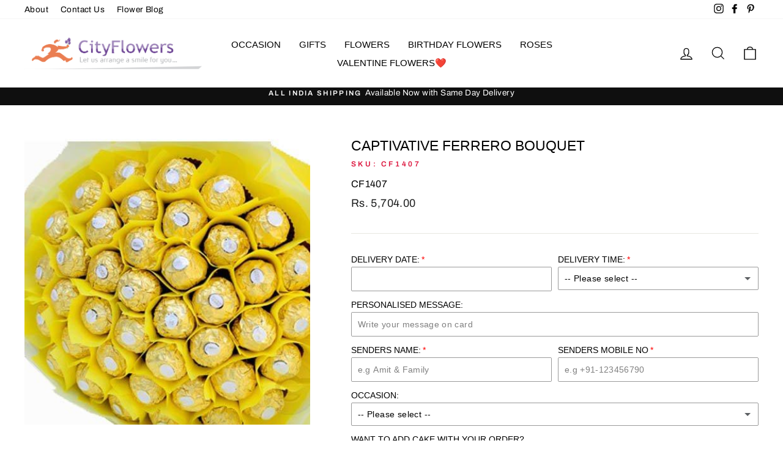

--- FILE ---
content_type: text/html; charset=utf-8
request_url: https://www.cityflowers.co.in/collections/send-flowers-kolkata-delivery/products/captivative-ferrero-bouquet
body_size: 38915
content:
<!doctype html>
<html class="no-js" lang="en" dir="ltr">
<head>
  <meta charset="utf-8">
  <meta http-equiv="X-UA-Compatible" content="IE=edge,chrome=1">
  <meta name="viewport" content="width=device-width,initial-scale=1">
  <meta name="theme-color" content="#111111">



<link rel="canonical" href="https://www.cityflowers.co.in/products/captivative-ferrero-bouquet" />




  <link rel="preconnect" href="https://cdn.shopify.com">
  <link rel="preconnect" href="https://fonts.shopifycdn.com">
  <link rel="dns-prefetch" href="https://productreviews.shopifycdn.com">
  <link rel="dns-prefetch" href="https://ajax.googleapis.com">
  <link rel="dns-prefetch" href="https://maps.googleapis.com">
  <link rel="dns-prefetch" href="https://maps.gstatic.com">
  
<meta name="google-site-verification" content="ARymaipzxjdVB7Ew-HaWvMPFgk9maQvw8DLinn1cDE4" />
  <meta name="ahrefs-site-verification" content="96108c2a12a825ad139d5119986152f358212934b0a786ed151417bd71729a8c">

  <meta name="ahrefs-site-verification" content="352134455a1a48a43928339e065db307ef38f9897df8731dc5dd6155ef87cf74">

  <meta name="ahrefs-site-verification" content="96108c2a12a825ad139d5119986152f358212934b0a786ed151417bd71729a8c">



  
  
<link rel="shortcut icon" href="//www.cityflowers.co.in/cdn/shop/files/favicon_32x32.png?v=1615729111" type="image/png" /><title>Captivative Ferrero Bouquet
&ndash; CityFlowers
</title>
<meta name="description" content="Chocolate Bouquet of 48 Premium Ferrero Rocher pcs. Your purchase includes a complimentary personalized gift message."><meta property="og:site_name" content="CityFlowers">
  <meta property="og:url" content="https://www.cityflowers.co.in/products/captivative-ferrero-bouquet">
  <meta property="og:title" content="Captivative Ferrero Bouquet">
  <meta property="og:type" content="product">
  <meta property="og:description" content="Chocolate Bouquet of 48 Premium Ferrero Rocher pcs. Your purchase includes a complimentary personalized gift message."><meta property="og:image" content="http://www.cityflowers.co.in/cdn/shop/products/ef1548_mvmrfimmev2b5q9k_7b1f36d8-ce68-41ac-bf1b-24d74455ed01.jpg?v=1740395141">
    <meta property="og:image:secure_url" content="https://www.cityflowers.co.in/cdn/shop/products/ef1548_mvmrfimmev2b5q9k_7b1f36d8-ce68-41ac-bf1b-24d74455ed01.jpg?v=1740395141">
    <meta property="og:image:width" content="450">
    <meta property="og:image:height" content="450"><meta name="twitter:site" content="@">
  <meta name="twitter:card" content="summary_large_image">
  <meta name="twitter:title" content="Captivative Ferrero Bouquet">
  <meta name="twitter:description" content="Chocolate Bouquet of 48 Premium Ferrero Rocher pcs. Your purchase includes a complimentary personalized gift message.">
<style data-shopify>
  @font-face {
  font-family: Archivo;
  font-weight: 400;
  font-style: normal;
  font-display: swap;
  src: url("//www.cityflowers.co.in/cdn/fonts/archivo/archivo_n4.dc8d917cc69af0a65ae04d01fd8eeab28a3573c9.woff2") format("woff2"),
       url("//www.cityflowers.co.in/cdn/fonts/archivo/archivo_n4.bd6b9c34fdb81d7646836be8065ce3c80a2cc984.woff") format("woff");
}


  @font-face {
  font-family: Archivo;
  font-weight: 600;
  font-style: normal;
  font-display: swap;
  src: url("//www.cityflowers.co.in/cdn/fonts/archivo/archivo_n6.06ce7cb3e84f9557d04c35761e39e39ea101fb19.woff2") format("woff2"),
       url("//www.cityflowers.co.in/cdn/fonts/archivo/archivo_n6.5dd16bc207dfc6d25ca8472d89387d828f610453.woff") format("woff");
}

  @font-face {
  font-family: Archivo;
  font-weight: 400;
  font-style: italic;
  font-display: swap;
  src: url("//www.cityflowers.co.in/cdn/fonts/archivo/archivo_i4.37d8c4e02dc4f8e8b559f47082eb24a5c48c2908.woff2") format("woff2"),
       url("//www.cityflowers.co.in/cdn/fonts/archivo/archivo_i4.839d35d75c605237591e73815270f86ab696602c.woff") format("woff");
}

  @font-face {
  font-family: Archivo;
  font-weight: 600;
  font-style: italic;
  font-display: swap;
  src: url("//www.cityflowers.co.in/cdn/fonts/archivo/archivo_i6.0bb24d252a74d8be5c11aebd8e0623d0e78d962e.woff2") format("woff2"),
       url("//www.cityflowers.co.in/cdn/fonts/archivo/archivo_i6.fbf64fc840abbe90ebdedde597401d7b3b9f31ef.woff") format("woff");
}

</style><link href="//www.cityflowers.co.in/cdn/shop/t/2/assets/theme.css?v=1346950699166611161696338232" rel="stylesheet" type="text/css" media="all" />
<style data-shopify>:root {
    --typeHeaderPrimary: "system_ui";
    --typeHeaderFallback: -apple-system, 'Segoe UI', Roboto, 'Helvetica Neue', 'Noto Sans', 'Liberation Sans', Arial, sans-serif, 'Apple Color Emoji', 'Segoe UI Emoji', 'Segoe UI Symbol', 'Noto Color Emoji';
    --typeHeaderSize: 27px;
    --typeHeaderWeight: 400;
    --typeHeaderLineHeight: 1;
    --typeHeaderSpacing: 0.0em;

    --typeBasePrimary:Archivo;
    --typeBaseFallback:sans-serif;
    --typeBaseSize: 16px;
    --typeBaseWeight: 400;
    --typeBaseSpacing: 0.025em;
    --typeBaseLineHeight: 1.6;

    --typeCollectionTitle: 18px;

    --iconWeight: 3px;
    --iconLinecaps: miter;

    
      --buttonRadius: 0px;
    

    --colorGridOverlayOpacity: 0.1;
  }

  .placeholder-content {
    background-image: linear-gradient(100deg, #ffffff 40%, #f7f7f7 63%, #ffffff 79%);
  }</style><script>
    document.documentElement.className = document.documentElement.className.replace('no-js', 'js');

    window.theme = window.theme || {};
    theme.routes = {
      home: "/",
      cart: "/cart.js",
      cartAdd: "/cart/add.js",
      cartChange: "/cart/change.js"
    };
    theme.strings = {
      soldOut: "Sold Out",
      unavailable: "Unavailable",
      stockLabel: "Only [count] items in stock!",
      willNotShipUntil: "Will not ship until [date]",
      willBeInStockAfter: "Will be in stock after [date]",
      waitingForStock: "Inventory on the way",
      savePrice: "Save [saved_amount]",
      cartEmpty: "Your cart is currently empty.",
      cartTermsConfirmation: "You must agree with the terms and conditions of sales to check out"
    };
    theme.settings = {
      dynamicVariantsEnable: true,
      dynamicVariantType: "button",
      cartType: "page",
      isCustomerTemplate: false,
      moneyFormat: "Rs. {{amount}}",
      saveType: "dollar",
      recentlyViewedEnabled: false,
      predictiveSearch: true,
      predictiveSearchType: "product",
      inventoryThreshold: 10,
      quickView: false,
      themeName: 'Impulse',
      themeVersion: "4.0.2"
    };
  </script>

  <script>window.performance && window.performance.mark && window.performance.mark('shopify.content_for_header.start');</script><meta id="shopify-digital-wallet" name="shopify-digital-wallet" content="/54984212633/digital_wallets/dialog">
<link rel="alternate" type="application/json+oembed" href="https://www.cityflowers.co.in/products/captivative-ferrero-bouquet.oembed">
<script async="async" src="/checkouts/internal/preloads.js?locale=en-IN"></script>
<script id="shopify-features" type="application/json">{"accessToken":"8e11e282456a33033fadd81c1137e852","betas":["rich-media-storefront-analytics"],"domain":"www.cityflowers.co.in","predictiveSearch":true,"shopId":54984212633,"locale":"en"}</script>
<script>var Shopify = Shopify || {};
Shopify.shop = "cityflowersindia.myshopify.com";
Shopify.locale = "en";
Shopify.currency = {"active":"INR","rate":"1.0"};
Shopify.country = "IN";
Shopify.theme = {"name":"Impulse","id":120340414617,"schema_name":"Impulse","schema_version":"4.0.2","theme_store_id":857,"role":"main"};
Shopify.theme.handle = "null";
Shopify.theme.style = {"id":null,"handle":null};
Shopify.cdnHost = "www.cityflowers.co.in/cdn";
Shopify.routes = Shopify.routes || {};
Shopify.routes.root = "/";</script>
<script type="module">!function(o){(o.Shopify=o.Shopify||{}).modules=!0}(window);</script>
<script>!function(o){function n(){var o=[];function n(){o.push(Array.prototype.slice.apply(arguments))}return n.q=o,n}var t=o.Shopify=o.Shopify||{};t.loadFeatures=n(),t.autoloadFeatures=n()}(window);</script>
<script id="shop-js-analytics" type="application/json">{"pageType":"product"}</script>
<script defer="defer" async type="module" src="//www.cityflowers.co.in/cdn/shopifycloud/shop-js/modules/v2/client.init-shop-cart-sync_C5BV16lS.en.esm.js"></script>
<script defer="defer" async type="module" src="//www.cityflowers.co.in/cdn/shopifycloud/shop-js/modules/v2/chunk.common_CygWptCX.esm.js"></script>
<script type="module">
  await import("//www.cityflowers.co.in/cdn/shopifycloud/shop-js/modules/v2/client.init-shop-cart-sync_C5BV16lS.en.esm.js");
await import("//www.cityflowers.co.in/cdn/shopifycloud/shop-js/modules/v2/chunk.common_CygWptCX.esm.js");

  window.Shopify.SignInWithShop?.initShopCartSync?.({"fedCMEnabled":true,"windoidEnabled":true});

</script>
<script id="__st">var __st={"a":54984212633,"offset":19800,"reqid":"64b3c3da-d69c-44b8-a5e0-10133d506bdf-1768817425","pageurl":"www.cityflowers.co.in\/collections\/send-flowers-kolkata-delivery\/products\/captivative-ferrero-bouquet","u":"2f9a1be8a6a2","p":"product","rtyp":"product","rid":6593407942809};</script>
<script>window.ShopifyPaypalV4VisibilityTracking = true;</script>
<script id="captcha-bootstrap">!function(){'use strict';const t='contact',e='account',n='new_comment',o=[[t,t],['blogs',n],['comments',n],[t,'customer']],c=[[e,'customer_login'],[e,'guest_login'],[e,'recover_customer_password'],[e,'create_customer']],r=t=>t.map((([t,e])=>`form[action*='/${t}']:not([data-nocaptcha='true']) input[name='form_type'][value='${e}']`)).join(','),a=t=>()=>t?[...document.querySelectorAll(t)].map((t=>t.form)):[];function s(){const t=[...o],e=r(t);return a(e)}const i='password',u='form_key',d=['recaptcha-v3-token','g-recaptcha-response','h-captcha-response',i],f=()=>{try{return window.sessionStorage}catch{return}},m='__shopify_v',_=t=>t.elements[u];function p(t,e,n=!1){try{const o=window.sessionStorage,c=JSON.parse(o.getItem(e)),{data:r}=function(t){const{data:e,action:n}=t;return t[m]||n?{data:e,action:n}:{data:t,action:n}}(c);for(const[e,n]of Object.entries(r))t.elements[e]&&(t.elements[e].value=n);n&&o.removeItem(e)}catch(o){console.error('form repopulation failed',{error:o})}}const l='form_type',E='cptcha';function T(t){t.dataset[E]=!0}const w=window,h=w.document,L='Shopify',v='ce_forms',y='captcha';let A=!1;((t,e)=>{const n=(g='f06e6c50-85a8-45c8-87d0-21a2b65856fe',I='https://cdn.shopify.com/shopifycloud/storefront-forms-hcaptcha/ce_storefront_forms_captcha_hcaptcha.v1.5.2.iife.js',D={infoText:'Protected by hCaptcha',privacyText:'Privacy',termsText:'Terms'},(t,e,n)=>{const o=w[L][v],c=o.bindForm;if(c)return c(t,g,e,D).then(n);var r;o.q.push([[t,g,e,D],n]),r=I,A||(h.body.append(Object.assign(h.createElement('script'),{id:'captcha-provider',async:!0,src:r})),A=!0)});var g,I,D;w[L]=w[L]||{},w[L][v]=w[L][v]||{},w[L][v].q=[],w[L][y]=w[L][y]||{},w[L][y].protect=function(t,e){n(t,void 0,e),T(t)},Object.freeze(w[L][y]),function(t,e,n,w,h,L){const[v,y,A,g]=function(t,e,n){const i=e?o:[],u=t?c:[],d=[...i,...u],f=r(d),m=r(i),_=r(d.filter((([t,e])=>n.includes(e))));return[a(f),a(m),a(_),s()]}(w,h,L),I=t=>{const e=t.target;return e instanceof HTMLFormElement?e:e&&e.form},D=t=>v().includes(t);t.addEventListener('submit',(t=>{const e=I(t);if(!e)return;const n=D(e)&&!e.dataset.hcaptchaBound&&!e.dataset.recaptchaBound,o=_(e),c=g().includes(e)&&(!o||!o.value);(n||c)&&t.preventDefault(),c&&!n&&(function(t){try{if(!f())return;!function(t){const e=f();if(!e)return;const n=_(t);if(!n)return;const o=n.value;o&&e.removeItem(o)}(t);const e=Array.from(Array(32),(()=>Math.random().toString(36)[2])).join('');!function(t,e){_(t)||t.append(Object.assign(document.createElement('input'),{type:'hidden',name:u})),t.elements[u].value=e}(t,e),function(t,e){const n=f();if(!n)return;const o=[...t.querySelectorAll(`input[type='${i}']`)].map((({name:t})=>t)),c=[...d,...o],r={};for(const[a,s]of new FormData(t).entries())c.includes(a)||(r[a]=s);n.setItem(e,JSON.stringify({[m]:1,action:t.action,data:r}))}(t,e)}catch(e){console.error('failed to persist form',e)}}(e),e.submit())}));const S=(t,e)=>{t&&!t.dataset[E]&&(n(t,e.some((e=>e===t))),T(t))};for(const o of['focusin','change'])t.addEventListener(o,(t=>{const e=I(t);D(e)&&S(e,y())}));const B=e.get('form_key'),M=e.get(l),P=B&&M;t.addEventListener('DOMContentLoaded',(()=>{const t=y();if(P)for(const e of t)e.elements[l].value===M&&p(e,B);[...new Set([...A(),...v().filter((t=>'true'===t.dataset.shopifyCaptcha))])].forEach((e=>S(e,t)))}))}(h,new URLSearchParams(w.location.search),n,t,e,['guest_login'])})(!0,!0)}();</script>
<script integrity="sha256-4kQ18oKyAcykRKYeNunJcIwy7WH5gtpwJnB7kiuLZ1E=" data-source-attribution="shopify.loadfeatures" defer="defer" src="//www.cityflowers.co.in/cdn/shopifycloud/storefront/assets/storefront/load_feature-a0a9edcb.js" crossorigin="anonymous"></script>
<script data-source-attribution="shopify.dynamic_checkout.dynamic.init">var Shopify=Shopify||{};Shopify.PaymentButton=Shopify.PaymentButton||{isStorefrontPortableWallets:!0,init:function(){window.Shopify.PaymentButton.init=function(){};var t=document.createElement("script");t.src="https://www.cityflowers.co.in/cdn/shopifycloud/portable-wallets/latest/portable-wallets.en.js",t.type="module",document.head.appendChild(t)}};
</script>
<script data-source-attribution="shopify.dynamic_checkout.buyer_consent">
  function portableWalletsHideBuyerConsent(e){var t=document.getElementById("shopify-buyer-consent"),n=document.getElementById("shopify-subscription-policy-button");t&&n&&(t.classList.add("hidden"),t.setAttribute("aria-hidden","true"),n.removeEventListener("click",e))}function portableWalletsShowBuyerConsent(e){var t=document.getElementById("shopify-buyer-consent"),n=document.getElementById("shopify-subscription-policy-button");t&&n&&(t.classList.remove("hidden"),t.removeAttribute("aria-hidden"),n.addEventListener("click",e))}window.Shopify?.PaymentButton&&(window.Shopify.PaymentButton.hideBuyerConsent=portableWalletsHideBuyerConsent,window.Shopify.PaymentButton.showBuyerConsent=portableWalletsShowBuyerConsent);
</script>
<script>
  function portableWalletsCleanup(e){e&&e.src&&console.error("Failed to load portable wallets script "+e.src);var t=document.querySelectorAll("shopify-accelerated-checkout .shopify-payment-button__skeleton, shopify-accelerated-checkout-cart .wallet-cart-button__skeleton"),e=document.getElementById("shopify-buyer-consent");for(let e=0;e<t.length;e++)t[e].remove();e&&e.remove()}function portableWalletsNotLoadedAsModule(e){e instanceof ErrorEvent&&"string"==typeof e.message&&e.message.includes("import.meta")&&"string"==typeof e.filename&&e.filename.includes("portable-wallets")&&(window.removeEventListener("error",portableWalletsNotLoadedAsModule),window.Shopify.PaymentButton.failedToLoad=e,"loading"===document.readyState?document.addEventListener("DOMContentLoaded",window.Shopify.PaymentButton.init):window.Shopify.PaymentButton.init())}window.addEventListener("error",portableWalletsNotLoadedAsModule);
</script>

<script type="module" src="https://www.cityflowers.co.in/cdn/shopifycloud/portable-wallets/latest/portable-wallets.en.js" onError="portableWalletsCleanup(this)" crossorigin="anonymous"></script>
<script nomodule>
  document.addEventListener("DOMContentLoaded", portableWalletsCleanup);
</script>

<link id="shopify-accelerated-checkout-styles" rel="stylesheet" media="screen" href="https://www.cityflowers.co.in/cdn/shopifycloud/portable-wallets/latest/accelerated-checkout-backwards-compat.css" crossorigin="anonymous">
<style id="shopify-accelerated-checkout-cart">
        #shopify-buyer-consent {
  margin-top: 1em;
  display: inline-block;
  width: 100%;
}

#shopify-buyer-consent.hidden {
  display: none;
}

#shopify-subscription-policy-button {
  background: none;
  border: none;
  padding: 0;
  text-decoration: underline;
  font-size: inherit;
  cursor: pointer;
}

#shopify-subscription-policy-button::before {
  box-shadow: none;
}

      </style>

<script>window.performance && window.performance.mark && window.performance.mark('shopify.content_for_header.end');</script>

  <script src="//www.cityflowers.co.in/cdn/shop/t/2/assets/vendor-scripts-v8.js" defer="defer"></script><script src="//www.cityflowers.co.in/cdn/shop/t/2/assets/theme.min.js?v=104668493759765470321700968904" defer="defer"></script><script>window.is_hulkpo_installed=true</script>
      <script>
        
          window.upsell = window.upsell || {};
  
          
            window.upsell.product = { collections:[]};
            
              window.upsell.product.collections.push(261696782489);
            
              window.upsell.product.collections.push(261690327193);
            
              window.upsell.product.collections.push(261689278617);
            
              window.upsell.product.collections.push(261699272857);
            
              window.upsell.product.collections.push(261690753177);
            
              window.upsell.product.collections.push(261689737369);
            
              window.upsell.product.collections.push(261606539417);
            
              window.upsell.product.collections.push(261684527257);
            
              window.upsell.product.collections.push(261703827609);
            
              window.upsell.product.collections.push(261699338393);
            
              window.upsell.product.collections.push(261688623257);
            
              window.upsell.product.collections.push(261687541913);
            
              window.upsell.product.collections.push(261694161049);
            
              window.upsell.product.collections.push(261693472921);
            
              window.upsell.product.collections.push(261687279769);
            
              window.upsell.product.collections.push(261684494489);
            
              window.upsell.product.collections.push(261692588185);
            
              window.upsell.product.collections.push(261687869593);
            
              window.upsell.product.collections.push(261692883097);
            
              window.upsell.product.collections.push(261692784793);
            
              window.upsell.product.collections.push(261684592793);
            
              window.upsell.product.collections.push(261704351897);
            
              window.upsell.product.collections.push(261704089753);
            
              window.upsell.product.collections.push(261699010713);
            
              window.upsell.product.collections.push(261698453657);
            
              window.upsell.product.collections.push(261610897561);
            
              window.upsell.product.collections.push(261612011673);
            
              window.upsell.product.collections.push(261613387929);
            
              window.upsell.product.collections.push(261683576985);
            
              window.upsell.product.collections.push(262247743641);
            
              window.upsell.product.collections.push(261697077401);
            
              window.upsell.product.collections.push(261686329497);
            
              window.upsell.product.collections.push(261684789401);
            
              window.upsell.product.collections.push(456384708827);
            
              window.upsell.product.collections.push(261703598233);
            
              window.upsell.product.collections.push(261697732761);
            
              window.upsell.product.collections.push(261693309081);
            
          
          
          
        
      </script>
    
<script>window.is_hulkpo_installed=true</script><script src="https://cdn.shopify.com/extensions/019b92df-1966-750c-943d-a8ced4b05ac2/option-cli3-369/assets/gpomain.js" type="text/javascript" defer="defer"></script>
<link href="https://monorail-edge.shopifysvc.com" rel="dns-prefetch">
<script>(function(){if ("sendBeacon" in navigator && "performance" in window) {try {var session_token_from_headers = performance.getEntriesByType('navigation')[0].serverTiming.find(x => x.name == '_s').description;} catch {var session_token_from_headers = undefined;}var session_cookie_matches = document.cookie.match(/_shopify_s=([^;]*)/);var session_token_from_cookie = session_cookie_matches && session_cookie_matches.length === 2 ? session_cookie_matches[1] : "";var session_token = session_token_from_headers || session_token_from_cookie || "";function handle_abandonment_event(e) {var entries = performance.getEntries().filter(function(entry) {return /monorail-edge.shopifysvc.com/.test(entry.name);});if (!window.abandonment_tracked && entries.length === 0) {window.abandonment_tracked = true;var currentMs = Date.now();var navigation_start = performance.timing.navigationStart;var payload = {shop_id: 54984212633,url: window.location.href,navigation_start,duration: currentMs - navigation_start,session_token,page_type: "product"};window.navigator.sendBeacon("https://monorail-edge.shopifysvc.com/v1/produce", JSON.stringify({schema_id: "online_store_buyer_site_abandonment/1.1",payload: payload,metadata: {event_created_at_ms: currentMs,event_sent_at_ms: currentMs}}));}}window.addEventListener('pagehide', handle_abandonment_event);}}());</script>
<script id="web-pixels-manager-setup">(function e(e,d,r,n,o){if(void 0===o&&(o={}),!Boolean(null===(a=null===(i=window.Shopify)||void 0===i?void 0:i.analytics)||void 0===a?void 0:a.replayQueue)){var i,a;window.Shopify=window.Shopify||{};var t=window.Shopify;t.analytics=t.analytics||{};var s=t.analytics;s.replayQueue=[],s.publish=function(e,d,r){return s.replayQueue.push([e,d,r]),!0};try{self.performance.mark("wpm:start")}catch(e){}var l=function(){var e={modern:/Edge?\/(1{2}[4-9]|1[2-9]\d|[2-9]\d{2}|\d{4,})\.\d+(\.\d+|)|Firefox\/(1{2}[4-9]|1[2-9]\d|[2-9]\d{2}|\d{4,})\.\d+(\.\d+|)|Chrom(ium|e)\/(9{2}|\d{3,})\.\d+(\.\d+|)|(Maci|X1{2}).+ Version\/(15\.\d+|(1[6-9]|[2-9]\d|\d{3,})\.\d+)([,.]\d+|)( \(\w+\)|)( Mobile\/\w+|) Safari\/|Chrome.+OPR\/(9{2}|\d{3,})\.\d+\.\d+|(CPU[ +]OS|iPhone[ +]OS|CPU[ +]iPhone|CPU IPhone OS|CPU iPad OS)[ +]+(15[._]\d+|(1[6-9]|[2-9]\d|\d{3,})[._]\d+)([._]\d+|)|Android:?[ /-](13[3-9]|1[4-9]\d|[2-9]\d{2}|\d{4,})(\.\d+|)(\.\d+|)|Android.+Firefox\/(13[5-9]|1[4-9]\d|[2-9]\d{2}|\d{4,})\.\d+(\.\d+|)|Android.+Chrom(ium|e)\/(13[3-9]|1[4-9]\d|[2-9]\d{2}|\d{4,})\.\d+(\.\d+|)|SamsungBrowser\/([2-9]\d|\d{3,})\.\d+/,legacy:/Edge?\/(1[6-9]|[2-9]\d|\d{3,})\.\d+(\.\d+|)|Firefox\/(5[4-9]|[6-9]\d|\d{3,})\.\d+(\.\d+|)|Chrom(ium|e)\/(5[1-9]|[6-9]\d|\d{3,})\.\d+(\.\d+|)([\d.]+$|.*Safari\/(?![\d.]+ Edge\/[\d.]+$))|(Maci|X1{2}).+ Version\/(10\.\d+|(1[1-9]|[2-9]\d|\d{3,})\.\d+)([,.]\d+|)( \(\w+\)|)( Mobile\/\w+|) Safari\/|Chrome.+OPR\/(3[89]|[4-9]\d|\d{3,})\.\d+\.\d+|(CPU[ +]OS|iPhone[ +]OS|CPU[ +]iPhone|CPU IPhone OS|CPU iPad OS)[ +]+(10[._]\d+|(1[1-9]|[2-9]\d|\d{3,})[._]\d+)([._]\d+|)|Android:?[ /-](13[3-9]|1[4-9]\d|[2-9]\d{2}|\d{4,})(\.\d+|)(\.\d+|)|Mobile Safari.+OPR\/([89]\d|\d{3,})\.\d+\.\d+|Android.+Firefox\/(13[5-9]|1[4-9]\d|[2-9]\d{2}|\d{4,})\.\d+(\.\d+|)|Android.+Chrom(ium|e)\/(13[3-9]|1[4-9]\d|[2-9]\d{2}|\d{4,})\.\d+(\.\d+|)|Android.+(UC? ?Browser|UCWEB|U3)[ /]?(15\.([5-9]|\d{2,})|(1[6-9]|[2-9]\d|\d{3,})\.\d+)\.\d+|SamsungBrowser\/(5\.\d+|([6-9]|\d{2,})\.\d+)|Android.+MQ{2}Browser\/(14(\.(9|\d{2,})|)|(1[5-9]|[2-9]\d|\d{3,})(\.\d+|))(\.\d+|)|K[Aa][Ii]OS\/(3\.\d+|([4-9]|\d{2,})\.\d+)(\.\d+|)/},d=e.modern,r=e.legacy,n=navigator.userAgent;return n.match(d)?"modern":n.match(r)?"legacy":"unknown"}(),u="modern"===l?"modern":"legacy",c=(null!=n?n:{modern:"",legacy:""})[u],f=function(e){return[e.baseUrl,"/wpm","/b",e.hashVersion,"modern"===e.buildTarget?"m":"l",".js"].join("")}({baseUrl:d,hashVersion:r,buildTarget:u}),m=function(e){var d=e.version,r=e.bundleTarget,n=e.surface,o=e.pageUrl,i=e.monorailEndpoint;return{emit:function(e){var a=e.status,t=e.errorMsg,s=(new Date).getTime(),l=JSON.stringify({metadata:{event_sent_at_ms:s},events:[{schema_id:"web_pixels_manager_load/3.1",payload:{version:d,bundle_target:r,page_url:o,status:a,surface:n,error_msg:t},metadata:{event_created_at_ms:s}}]});if(!i)return console&&console.warn&&console.warn("[Web Pixels Manager] No Monorail endpoint provided, skipping logging."),!1;try{return self.navigator.sendBeacon.bind(self.navigator)(i,l)}catch(e){}var u=new XMLHttpRequest;try{return u.open("POST",i,!0),u.setRequestHeader("Content-Type","text/plain"),u.send(l),!0}catch(e){return console&&console.warn&&console.warn("[Web Pixels Manager] Got an unhandled error while logging to Monorail."),!1}}}}({version:r,bundleTarget:l,surface:e.surface,pageUrl:self.location.href,monorailEndpoint:e.monorailEndpoint});try{o.browserTarget=l,function(e){var d=e.src,r=e.async,n=void 0===r||r,o=e.onload,i=e.onerror,a=e.sri,t=e.scriptDataAttributes,s=void 0===t?{}:t,l=document.createElement("script"),u=document.querySelector("head"),c=document.querySelector("body");if(l.async=n,l.src=d,a&&(l.integrity=a,l.crossOrigin="anonymous"),s)for(var f in s)if(Object.prototype.hasOwnProperty.call(s,f))try{l.dataset[f]=s[f]}catch(e){}if(o&&l.addEventListener("load",o),i&&l.addEventListener("error",i),u)u.appendChild(l);else{if(!c)throw new Error("Did not find a head or body element to append the script");c.appendChild(l)}}({src:f,async:!0,onload:function(){if(!function(){var e,d;return Boolean(null===(d=null===(e=window.Shopify)||void 0===e?void 0:e.analytics)||void 0===d?void 0:d.initialized)}()){var d=window.webPixelsManager.init(e)||void 0;if(d){var r=window.Shopify.analytics;r.replayQueue.forEach((function(e){var r=e[0],n=e[1],o=e[2];d.publishCustomEvent(r,n,o)})),r.replayQueue=[],r.publish=d.publishCustomEvent,r.visitor=d.visitor,r.initialized=!0}}},onerror:function(){return m.emit({status:"failed",errorMsg:"".concat(f," has failed to load")})},sri:function(e){var d=/^sha384-[A-Za-z0-9+/=]+$/;return"string"==typeof e&&d.test(e)}(c)?c:"",scriptDataAttributes:o}),m.emit({status:"loading"})}catch(e){m.emit({status:"failed",errorMsg:(null==e?void 0:e.message)||"Unknown error"})}}})({shopId: 54984212633,storefrontBaseUrl: "https://www.cityflowers.co.in",extensionsBaseUrl: "https://extensions.shopifycdn.com/cdn/shopifycloud/web-pixels-manager",monorailEndpoint: "https://monorail-edge.shopifysvc.com/unstable/produce_batch",surface: "storefront-renderer",enabledBetaFlags: ["2dca8a86"],webPixelsConfigList: [{"id":"shopify-app-pixel","configuration":"{}","eventPayloadVersion":"v1","runtimeContext":"STRICT","scriptVersion":"0450","apiClientId":"shopify-pixel","type":"APP","privacyPurposes":["ANALYTICS","MARKETING"]},{"id":"shopify-custom-pixel","eventPayloadVersion":"v1","runtimeContext":"LAX","scriptVersion":"0450","apiClientId":"shopify-pixel","type":"CUSTOM","privacyPurposes":["ANALYTICS","MARKETING"]}],isMerchantRequest: false,initData: {"shop":{"name":"CityFlowers","paymentSettings":{"currencyCode":"INR"},"myshopifyDomain":"cityflowersindia.myshopify.com","countryCode":"IN","storefrontUrl":"https:\/\/www.cityflowers.co.in"},"customer":null,"cart":null,"checkout":null,"productVariants":[{"price":{"amount":5704.0,"currencyCode":"INR"},"product":{"title":"Captivative Ferrero Bouquet","vendor":"CityFlowersIndia","id":"6593407942809","untranslatedTitle":"Captivative Ferrero Bouquet","url":"\/products\/captivative-ferrero-bouquet","type":"flowers"},"id":"39458878554265","image":{"src":"\/\/www.cityflowers.co.in\/cdn\/shop\/products\/ef1548_mvmrfimmev2b5q9k_7b1f36d8-ce68-41ac-bf1b-24d74455ed01.jpg?v=1740395141"},"sku":"CF1407","title":"Default Title","untranslatedTitle":"Default Title"}],"purchasingCompany":null},},"https://www.cityflowers.co.in/cdn","fcfee988w5aeb613cpc8e4bc33m6693e112",{"modern":"","legacy":""},{"shopId":"54984212633","storefrontBaseUrl":"https:\/\/www.cityflowers.co.in","extensionBaseUrl":"https:\/\/extensions.shopifycdn.com\/cdn\/shopifycloud\/web-pixels-manager","surface":"storefront-renderer","enabledBetaFlags":"[\"2dca8a86\"]","isMerchantRequest":"false","hashVersion":"fcfee988w5aeb613cpc8e4bc33m6693e112","publish":"custom","events":"[[\"page_viewed\",{}],[\"product_viewed\",{\"productVariant\":{\"price\":{\"amount\":5704.0,\"currencyCode\":\"INR\"},\"product\":{\"title\":\"Captivative Ferrero Bouquet\",\"vendor\":\"CityFlowersIndia\",\"id\":\"6593407942809\",\"untranslatedTitle\":\"Captivative Ferrero Bouquet\",\"url\":\"\/products\/captivative-ferrero-bouquet\",\"type\":\"flowers\"},\"id\":\"39458878554265\",\"image\":{\"src\":\"\/\/www.cityflowers.co.in\/cdn\/shop\/products\/ef1548_mvmrfimmev2b5q9k_7b1f36d8-ce68-41ac-bf1b-24d74455ed01.jpg?v=1740395141\"},\"sku\":\"CF1407\",\"title\":\"Default Title\",\"untranslatedTitle\":\"Default Title\"}}]]"});</script><script>
  window.ShopifyAnalytics = window.ShopifyAnalytics || {};
  window.ShopifyAnalytics.meta = window.ShopifyAnalytics.meta || {};
  window.ShopifyAnalytics.meta.currency = 'INR';
  var meta = {"product":{"id":6593407942809,"gid":"gid:\/\/shopify\/Product\/6593407942809","vendor":"CityFlowersIndia","type":"flowers","handle":"captivative-ferrero-bouquet","variants":[{"id":39458878554265,"price":570400,"name":"Captivative Ferrero Bouquet","public_title":null,"sku":"CF1407"}],"remote":false},"page":{"pageType":"product","resourceType":"product","resourceId":6593407942809,"requestId":"64b3c3da-d69c-44b8-a5e0-10133d506bdf-1768817425"}};
  for (var attr in meta) {
    window.ShopifyAnalytics.meta[attr] = meta[attr];
  }
</script>
<script class="analytics">
  (function () {
    var customDocumentWrite = function(content) {
      var jquery = null;

      if (window.jQuery) {
        jquery = window.jQuery;
      } else if (window.Checkout && window.Checkout.$) {
        jquery = window.Checkout.$;
      }

      if (jquery) {
        jquery('body').append(content);
      }
    };

    var hasLoggedConversion = function(token) {
      if (token) {
        return document.cookie.indexOf('loggedConversion=' + token) !== -1;
      }
      return false;
    }

    var setCookieIfConversion = function(token) {
      if (token) {
        var twoMonthsFromNow = new Date(Date.now());
        twoMonthsFromNow.setMonth(twoMonthsFromNow.getMonth() + 2);

        document.cookie = 'loggedConversion=' + token + '; expires=' + twoMonthsFromNow;
      }
    }

    var trekkie = window.ShopifyAnalytics.lib = window.trekkie = window.trekkie || [];
    if (trekkie.integrations) {
      return;
    }
    trekkie.methods = [
      'identify',
      'page',
      'ready',
      'track',
      'trackForm',
      'trackLink'
    ];
    trekkie.factory = function(method) {
      return function() {
        var args = Array.prototype.slice.call(arguments);
        args.unshift(method);
        trekkie.push(args);
        return trekkie;
      };
    };
    for (var i = 0; i < trekkie.methods.length; i++) {
      var key = trekkie.methods[i];
      trekkie[key] = trekkie.factory(key);
    }
    trekkie.load = function(config) {
      trekkie.config = config || {};
      trekkie.config.initialDocumentCookie = document.cookie;
      var first = document.getElementsByTagName('script')[0];
      var script = document.createElement('script');
      script.type = 'text/javascript';
      script.onerror = function(e) {
        var scriptFallback = document.createElement('script');
        scriptFallback.type = 'text/javascript';
        scriptFallback.onerror = function(error) {
                var Monorail = {
      produce: function produce(monorailDomain, schemaId, payload) {
        var currentMs = new Date().getTime();
        var event = {
          schema_id: schemaId,
          payload: payload,
          metadata: {
            event_created_at_ms: currentMs,
            event_sent_at_ms: currentMs
          }
        };
        return Monorail.sendRequest("https://" + monorailDomain + "/v1/produce", JSON.stringify(event));
      },
      sendRequest: function sendRequest(endpointUrl, payload) {
        // Try the sendBeacon API
        if (window && window.navigator && typeof window.navigator.sendBeacon === 'function' && typeof window.Blob === 'function' && !Monorail.isIos12()) {
          var blobData = new window.Blob([payload], {
            type: 'text/plain'
          });

          if (window.navigator.sendBeacon(endpointUrl, blobData)) {
            return true;
          } // sendBeacon was not successful

        } // XHR beacon

        var xhr = new XMLHttpRequest();

        try {
          xhr.open('POST', endpointUrl);
          xhr.setRequestHeader('Content-Type', 'text/plain');
          xhr.send(payload);
        } catch (e) {
          console.log(e);
        }

        return false;
      },
      isIos12: function isIos12() {
        return window.navigator.userAgent.lastIndexOf('iPhone; CPU iPhone OS 12_') !== -1 || window.navigator.userAgent.lastIndexOf('iPad; CPU OS 12_') !== -1;
      }
    };
    Monorail.produce('monorail-edge.shopifysvc.com',
      'trekkie_storefront_load_errors/1.1',
      {shop_id: 54984212633,
      theme_id: 120340414617,
      app_name: "storefront",
      context_url: window.location.href,
      source_url: "//www.cityflowers.co.in/cdn/s/trekkie.storefront.cd680fe47e6c39ca5d5df5f0a32d569bc48c0f27.min.js"});

        };
        scriptFallback.async = true;
        scriptFallback.src = '//www.cityflowers.co.in/cdn/s/trekkie.storefront.cd680fe47e6c39ca5d5df5f0a32d569bc48c0f27.min.js';
        first.parentNode.insertBefore(scriptFallback, first);
      };
      script.async = true;
      script.src = '//www.cityflowers.co.in/cdn/s/trekkie.storefront.cd680fe47e6c39ca5d5df5f0a32d569bc48c0f27.min.js';
      first.parentNode.insertBefore(script, first);
    };
    trekkie.load(
      {"Trekkie":{"appName":"storefront","development":false,"defaultAttributes":{"shopId":54984212633,"isMerchantRequest":null,"themeId":120340414617,"themeCityHash":"13789362811874300723","contentLanguage":"en","currency":"INR","eventMetadataId":"74de5e7d-e7d7-4dd6-8c12-6b9c0c686869"},"isServerSideCookieWritingEnabled":true,"monorailRegion":"shop_domain","enabledBetaFlags":["65f19447"]},"Session Attribution":{},"S2S":{"facebookCapiEnabled":false,"source":"trekkie-storefront-renderer","apiClientId":580111}}
    );

    var loaded = false;
    trekkie.ready(function() {
      if (loaded) return;
      loaded = true;

      window.ShopifyAnalytics.lib = window.trekkie;

      var originalDocumentWrite = document.write;
      document.write = customDocumentWrite;
      try { window.ShopifyAnalytics.merchantGoogleAnalytics.call(this); } catch(error) {};
      document.write = originalDocumentWrite;

      window.ShopifyAnalytics.lib.page(null,{"pageType":"product","resourceType":"product","resourceId":6593407942809,"requestId":"64b3c3da-d69c-44b8-a5e0-10133d506bdf-1768817425","shopifyEmitted":true});

      var match = window.location.pathname.match(/checkouts\/(.+)\/(thank_you|post_purchase)/)
      var token = match? match[1]: undefined;
      if (!hasLoggedConversion(token)) {
        setCookieIfConversion(token);
        window.ShopifyAnalytics.lib.track("Viewed Product",{"currency":"INR","variantId":39458878554265,"productId":6593407942809,"productGid":"gid:\/\/shopify\/Product\/6593407942809","name":"Captivative Ferrero Bouquet","price":"5704.00","sku":"CF1407","brand":"CityFlowersIndia","variant":null,"category":"flowers","nonInteraction":true,"remote":false},undefined,undefined,{"shopifyEmitted":true});
      window.ShopifyAnalytics.lib.track("monorail:\/\/trekkie_storefront_viewed_product\/1.1",{"currency":"INR","variantId":39458878554265,"productId":6593407942809,"productGid":"gid:\/\/shopify\/Product\/6593407942809","name":"Captivative Ferrero Bouquet","price":"5704.00","sku":"CF1407","brand":"CityFlowersIndia","variant":null,"category":"flowers","nonInteraction":true,"remote":false,"referer":"https:\/\/www.cityflowers.co.in\/collections\/send-flowers-kolkata-delivery\/products\/captivative-ferrero-bouquet"});
      }
    });


        var eventsListenerScript = document.createElement('script');
        eventsListenerScript.async = true;
        eventsListenerScript.src = "//www.cityflowers.co.in/cdn/shopifycloud/storefront/assets/shop_events_listener-3da45d37.js";
        document.getElementsByTagName('head')[0].appendChild(eventsListenerScript);

})();</script>
<script
  defer
  src="https://www.cityflowers.co.in/cdn/shopifycloud/perf-kit/shopify-perf-kit-3.0.4.min.js"
  data-application="storefront-renderer"
  data-shop-id="54984212633"
  data-render-region="gcp-us-central1"
  data-page-type="product"
  data-theme-instance-id="120340414617"
  data-theme-name="Impulse"
  data-theme-version="4.0.2"
  data-monorail-region="shop_domain"
  data-resource-timing-sampling-rate="10"
  data-shs="true"
  data-shs-beacon="true"
  data-shs-export-with-fetch="true"
  data-shs-logs-sample-rate="1"
  data-shs-beacon-endpoint="https://www.cityflowers.co.in/api/collect"
></script>
</head>

<body class="template-product" data-center-text="true" data-button_style="square" data-type_header_capitalize="true" data-type_headers_align_text="true" data-type_product_capitalize="true" data-swatch_style="round" >

  <a class="in-page-link visually-hidden skip-link" href="#MainContent">Skip to content</a>

  <div id="PageContainer" class="page-container">
    <div class="transition-body"><div id="shopify-section-header" class="shopify-section">

<div id="NavDrawer" class="drawer drawer--right">
  <div class="drawer__contents">
    <div class="drawer__fixed-header">
      <div class="drawer__header appear-animation appear-delay-1">
        <div class="h2 drawer__title"></div>
        <div class="drawer__close">
          <button type="button" class="drawer__close-button js-drawer-close">
            <svg aria-hidden="true" focusable="false" role="presentation" class="icon icon-close" viewBox="0 0 64 64"><path d="M19 17.61l27.12 27.13m0-27.12L19 44.74"/></svg>
            <span class="icon__fallback-text">Close menu</span>
          </button>
        </div>
      </div>
    </div>
    <div class="drawer__scrollable">
      <ul class="mobile-nav mobile-nav--heading-style" role="navigation" aria-label="Primary"><li class="mobile-nav__item appear-animation appear-delay-2"><div class="mobile-nav__has-sublist"><button type="button"
                    aria-controls="Linklist-1"
                    class="mobile-nav__link--button mobile-nav__link--top-level collapsible-trigger collapsible--auto-height">
                    <span class="mobile-nav__faux-link">
                      Occasion
                    </span>
                    <div class="mobile-nav__toggle">
                      <span class="faux-button"><span class="collapsible-trigger__icon collapsible-trigger__icon--open" role="presentation">
  <svg aria-hidden="true" focusable="false" role="presentation" class="icon icon--wide icon-chevron-down" viewBox="0 0 28 16"><path d="M1.57 1.59l12.76 12.77L27.1 1.59" stroke-width="2" stroke="#000" fill="none" fill-rule="evenodd"/></svg>
</span>
</span>
                    </div>
                  </button></div><div id="Linklist-1"
                class="mobile-nav__sublist collapsible-content collapsible-content--all"
                >
                <div class="collapsible-content__inner">
                  <ul class="mobile-nav__sublist"><li class="mobile-nav__item">
                        <div class="mobile-nav__child-item"><a href="/collections/birthdays"
                              class="mobile-nav__link"
                              id="Sublabel-collections-birthdays1"
                              >
                              Birthday
                            </a></div></li><li class="mobile-nav__item">
                        <div class="mobile-nav__child-item"><a href="/collections/anniversary-flowers"
                              class="mobile-nav__link"
                              id="Sublabel-collections-anniversary-flowers2"
                              >
                              Anniversary
                            </a></div></li><li class="mobile-nav__item">
                        <div class="mobile-nav__child-item"><a href="/collections/love"
                              class="mobile-nav__link"
                              id="Sublabel-collections-love3"
                              >
                              Love
                            </a></div></li><li class="mobile-nav__item">
                        <div class="mobile-nav__child-item"><a href="/collections/mothers-day-flower-delivery"
                              class="mobile-nav__link"
                              id="Sublabel-collections-mothers-day-flower-delivery4"
                              >
                              For Mom
                            </a></div></li><li class="mobile-nav__item">
                        <div class="mobile-nav__child-item"><a href="/collections/special-congratulations"
                              class="mobile-nav__link"
                              id="Sublabel-collections-special-congratulations5"
                              >
                              Congratulations
                            </a></div></li><li class="mobile-nav__item">
                        <div class="mobile-nav__child-item"><a href="/collections/sympathy-funeral"
                              class="mobile-nav__link"
                              id="Sublabel-collections-sympathy-funeral6"
                              >
                              Sympathy &amp; Condolence
                            </a></div></li><li class="mobile-nav__item">
                        <div class="mobile-nav__child-item"><a href="/collections/christmas-gifts-delivery"
                              class="mobile-nav__link"
                              id="Sublabel-collections-christmas-gifts-delivery7"
                              >
                              Christmas Flowers
                            </a></div></li><li class="mobile-nav__item">
                        <div class="mobile-nav__child-item"><a href="/collections/valentines-day-flowers"
                              class="mobile-nav__link"
                              id="Sublabel-collections-valentines-day-flowers8"
                              >
                              Valentines Day
                            </a></div></li></ul>
                </div>
              </div></li><li class="mobile-nav__item appear-animation appear-delay-3"><div class="mobile-nav__has-sublist"><a href="/collections/gifts"
                    class="mobile-nav__link mobile-nav__link--top-level"
                    id="Label-collections-gifts2"
                    >
                    Gifts
                  </a>
                  <div class="mobile-nav__toggle">
                    <button type="button"
                      aria-controls="Linklist-collections-gifts2"
                      aria-labelledby="Label-collections-gifts2"
                      class="collapsible-trigger collapsible--auto-height"><span class="collapsible-trigger__icon collapsible-trigger__icon--open" role="presentation">
  <svg aria-hidden="true" focusable="false" role="presentation" class="icon icon--wide icon-chevron-down" viewBox="0 0 28 16"><path d="M1.57 1.59l12.76 12.77L27.1 1.59" stroke-width="2" stroke="#000" fill="none" fill-rule="evenodd"/></svg>
</span>
</button>
                  </div></div><div id="Linklist-collections-gifts2"
                class="mobile-nav__sublist collapsible-content collapsible-content--all"
                >
                <div class="collapsible-content__inner">
                  <ul class="mobile-nav__sublist"><li class="mobile-nav__item">
                        <div class="mobile-nav__child-item"><a href="/collections/cakes"
                              class="mobile-nav__link"
                              id="Sublabel-collections-cakes1"
                              >
                              Shop By Cake
                            </a></div></li><li class="mobile-nav__item">
                        <div class="mobile-nav__child-item"><a href="/collections/gifts"
                              class="mobile-nav__link"
                              id="Sublabel-collections-gifts2"
                              >
                              Gifts Collection
                            </a></div></li><li class="mobile-nav__item">
                        <div class="mobile-nav__child-item"><a href="/collections/chocolate-bouquets"
                              class="mobile-nav__link"
                              id="Sublabel-collections-chocolate-bouquets3"
                              >
                              Chocolate Bouquet
                            </a></div></li><li class="mobile-nav__item">
                        <div class="mobile-nav__child-item"><a href="/collections/teddy-bouquets"
                              class="mobile-nav__link"
                              id="Sublabel-collections-teddy-bouquets4"
                              >
                              Teddy Bouquet
                            </a></div></li><li class="mobile-nav__item">
                        <div class="mobile-nav__child-item"><a href="/collections/balloon-bouquet-online"
                              class="mobile-nav__link"
                              id="Sublabel-collections-balloon-bouquet-online5"
                              >
                              Balloon Bouquet
                            </a></div></li><li class="mobile-nav__item">
                        <div class="mobile-nav__child-item"><a href="/collections/fruit-baskets"
                              class="mobile-nav__link"
                              id="Sublabel-collections-fruit-baskets6"
                              >
                              Fruit Basket
                            </a></div></li></ul>
                </div>
              </div></li><li class="mobile-nav__item appear-animation appear-delay-4"><div class="mobile-nav__has-sublist"><a href="/collections/best-sellers"
                    class="mobile-nav__link mobile-nav__link--top-level"
                    id="Label-collections-best-sellers3"
                    >
                    Flowers
                  </a>
                  <div class="mobile-nav__toggle">
                    <button type="button"
                      aria-controls="Linklist-collections-best-sellers3"
                      aria-labelledby="Label-collections-best-sellers3"
                      class="collapsible-trigger collapsible--auto-height"><span class="collapsible-trigger__icon collapsible-trigger__icon--open" role="presentation">
  <svg aria-hidden="true" focusable="false" role="presentation" class="icon icon--wide icon-chevron-down" viewBox="0 0 28 16"><path d="M1.57 1.59l12.76 12.77L27.1 1.59" stroke-width="2" stroke="#000" fill="none" fill-rule="evenodd"/></svg>
</span>
</button>
                  </div></div><div id="Linklist-collections-best-sellers3"
                class="mobile-nav__sublist collapsible-content collapsible-content--all"
                >
                <div class="collapsible-content__inner">
                  <ul class="mobile-nav__sublist"><li class="mobile-nav__item">
                        <div class="mobile-nav__child-item"><a href="/collections/roses"
                              class="mobile-nav__link"
                              id="Sublabel-collections-roses1"
                              >
                              Roses
                            </a></div></li><li class="mobile-nav__item">
                        <div class="mobile-nav__child-item"><a href="/collections/carnations"
                              class="mobile-nav__link"
                              id="Sublabel-collections-carnations2"
                              >
                              Carnations
                            </a></div></li><li class="mobile-nav__item">
                        <div class="mobile-nav__child-item"><a href="/collections/lilies"
                              class="mobile-nav__link"
                              id="Sublabel-collections-lilies3"
                              >
                              Lilies
                            </a></div></li><li class="mobile-nav__item">
                        <div class="mobile-nav__child-item"><a href="/collections/orchids"
                              class="mobile-nav__link"
                              id="Sublabel-collections-orchids4"
                              >
                              Orchids
                            </a></div></li><li class="mobile-nav__item">
                        <div class="mobile-nav__child-item"><a href="/collections/flower-bouquets"
                              class="mobile-nav__link"
                              id="Sublabel-collections-flower-bouquets5"
                              >
                              Flower Bouquet
                            </a></div></li><li class="mobile-nav__item">
                        <div class="mobile-nav__child-item"><a href="/collections/tall-standing-arragements"
                              class="mobile-nav__link"
                              id="Sublabel-collections-tall-standing-arragements6"
                              >
                              Tall Arrangement
                            </a></div></li><li class="mobile-nav__item">
                        <div class="mobile-nav__child-item"><a href="/collections/basket-arrangements"
                              class="mobile-nav__link"
                              id="Sublabel-collections-basket-arrangements7"
                              >
                              Basket Arrangements
                            </a></div></li></ul>
                </div>
              </div></li><li class="mobile-nav__item appear-animation appear-delay-5"><a href="https://www.cityflowers.co.in/collections/birthdays" class="mobile-nav__link mobile-nav__link--top-level">Birthday Flowers</a></li><li class="mobile-nav__item appear-animation appear-delay-6"><a href="https://www.cityflowers.co.in/collections/roses" class="mobile-nav__link mobile-nav__link--top-level">Roses</a></li><li class="mobile-nav__item appear-animation appear-delay-7"><a href="https://www.cityflowers.co.in/collections/valentines-day-flowers" class="mobile-nav__link mobile-nav__link--top-level">Valentine Flowers❤️</a></li><li class="mobile-nav__item mobile-nav__item--secondary">
            <div class="grid"><div class="grid__item one-half appear-animation appear-delay-8 medium-up--hide">
                    <a href="/pages/about-us" class="mobile-nav__link">About</a>
                  </div><div class="grid__item one-half appear-animation appear-delay-9 medium-up--hide">
                    <a href="/pages/contacts" class="mobile-nav__link">Contact Us</a>
                  </div><div class="grid__item one-half appear-animation appear-delay-10 medium-up--hide">
                    <a href="/blogs/news" class="mobile-nav__link">Flower Blog</a>
                  </div><div class="grid__item one-half appear-animation appear-delay-11">
                  <a href="/account" class="mobile-nav__link">Log in
</a>
                </div></div>
          </li></ul><ul class="mobile-nav__social appear-animation appear-delay-12"><li class="mobile-nav__social-item">
            <a target="_blank" rel="noopener" href="https://www.instagram.com/city_flowers_india/" title="CityFlowers on Instagram">
              <svg aria-hidden="true" focusable="false" role="presentation" class="icon icon-instagram" viewBox="0 0 32 32"><path fill="#444" d="M16 3.094c4.206 0 4.7.019 6.363.094 1.538.069 2.369.325 2.925.544.738.287 1.262.625 1.813 1.175s.894 1.075 1.175 1.813c.212.556.475 1.387.544 2.925.075 1.662.094 2.156.094 6.363s-.019 4.7-.094 6.363c-.069 1.538-.325 2.369-.544 2.925-.288.738-.625 1.262-1.175 1.813s-1.075.894-1.813 1.175c-.556.212-1.387.475-2.925.544-1.663.075-2.156.094-6.363.094s-4.7-.019-6.363-.094c-1.537-.069-2.369-.325-2.925-.544-.737-.288-1.263-.625-1.813-1.175s-.894-1.075-1.175-1.813c-.212-.556-.475-1.387-.544-2.925-.075-1.663-.094-2.156-.094-6.363s.019-4.7.094-6.363c.069-1.537.325-2.369.544-2.925.287-.737.625-1.263 1.175-1.813s1.075-.894 1.813-1.175c.556-.212 1.388-.475 2.925-.544 1.662-.081 2.156-.094 6.363-.094zm0-2.838c-4.275 0-4.813.019-6.494.094-1.675.075-2.819.344-3.819.731-1.037.4-1.913.944-2.788 1.819S1.486 4.656 1.08 5.688c-.387 1-.656 2.144-.731 3.825-.075 1.675-.094 2.213-.094 6.488s.019 4.813.094 6.494c.075 1.675.344 2.819.731 3.825.4 1.038.944 1.913 1.819 2.788s1.756 1.413 2.788 1.819c1 .387 2.144.656 3.825.731s2.213.094 6.494.094 4.813-.019 6.494-.094c1.675-.075 2.819-.344 3.825-.731 1.038-.4 1.913-.944 2.788-1.819s1.413-1.756 1.819-2.788c.387-1 .656-2.144.731-3.825s.094-2.212.094-6.494-.019-4.813-.094-6.494c-.075-1.675-.344-2.819-.731-3.825-.4-1.038-.944-1.913-1.819-2.788s-1.756-1.413-2.788-1.819c-1-.387-2.144-.656-3.825-.731C20.812.275 20.275.256 16 .256z"/><path fill="#444" d="M16 7.912a8.088 8.088 0 0 0 0 16.175c4.463 0 8.087-3.625 8.087-8.088s-3.625-8.088-8.088-8.088zm0 13.338a5.25 5.25 0 1 1 0-10.5 5.25 5.25 0 1 1 0 10.5zM26.294 7.594a1.887 1.887 0 1 1-3.774.002 1.887 1.887 0 0 1 3.774-.003z"/></svg>
              <span class="icon__fallback-text">Instagram</span>
            </a>
          </li><li class="mobile-nav__social-item">
            <a target="_blank" rel="noopener" href="https://www.facebook.com/CityFlowers.co.in" title="CityFlowers on Facebook">
              <svg aria-hidden="true" focusable="false" role="presentation" class="icon icon-facebook" viewBox="0 0 32 32"><path fill="#444" d="M18.56 31.36V17.28h4.48l.64-5.12h-5.12v-3.2c0-1.28.64-2.56 2.56-2.56h2.56V1.28H19.2c-3.84 0-7.04 2.56-7.04 7.04v3.84H7.68v5.12h4.48v14.08h6.4z"/></svg>
              <span class="icon__fallback-text">Facebook</span>
            </a>
          </li><li class="mobile-nav__social-item">
            <a target="_blank" rel="noopener" href="https://in.pinterest.com/a1cityflowers" title="CityFlowers on Pinterest">
              <svg aria-hidden="true" focusable="false" role="presentation" class="icon icon-pinterest" viewBox="0 0 32 32"><path fill="#444" d="M27.52 9.6c-.64-5.76-6.4-8.32-12.8-7.68-4.48.64-9.6 4.48-9.6 10.24 0 3.2.64 5.76 3.84 6.4 1.28-2.56-.64-3.2-.64-4.48-1.28-7.04 8.32-12.16 13.44-7.04 3.2 3.84 1.28 14.08-4.48 13.44-5.12-1.28 2.56-9.6-1.92-11.52-3.2-1.28-5.12 4.48-3.84 7.04-1.28 4.48-3.2 8.96-1.92 15.36 2.56-1.92 3.84-5.76 4.48-9.6 1.28.64 1.92 1.92 3.84 1.92 6.4-.64 10.24-7.68 9.6-14.08z"/></svg>
              <span class="icon__fallback-text">Pinterest</span>
            </a>
          </li></ul>
    </div>
  </div>
</div>
<style>
  .site-nav__link,
  .site-nav__dropdown-link:not(.site-nav__dropdown-link--top-level) {
    font-size: 15px;
  }
  
    .site-nav__link, .mobile-nav__link--top-level {
      text-transform: uppercase;
      letter-spacing: 0.2em;
    }
    .mobile-nav__link--top-level {
      font-size: 1.1em;
    }
  

  

  
.site-header {
      box-shadow: 0 0 1px rgba(0,0,0,0.2);
    }

    .toolbar + .header-sticky-wrapper .site-header {
      border-top: 0;
    }</style>

<div data-section-id="header" data-section-type="header"><div class="toolbar small--hide">
  <div class="page-width">
    <div class="toolbar__content"><div class="toolbar__item toolbar__item--menu">
          <ul class="inline-list toolbar__menu"><li>
              <a href="/pages/about-us">About</a>
            </li><li>
              <a href="/pages/contacts">Contact Us</a>
            </li><li>
              <a href="/blogs/news">Flower Blog</a>
            </li></ul>
        </div><div class="toolbar__item">
          <ul class="inline-list toolbar__social"><li>
                <a target="_blank" rel="noopener" href="https://www.instagram.com/city_flowers_india/" title="CityFlowers on Instagram">
                  <svg aria-hidden="true" focusable="false" role="presentation" class="icon icon-instagram" viewBox="0 0 32 32"><path fill="#444" d="M16 3.094c4.206 0 4.7.019 6.363.094 1.538.069 2.369.325 2.925.544.738.287 1.262.625 1.813 1.175s.894 1.075 1.175 1.813c.212.556.475 1.387.544 2.925.075 1.662.094 2.156.094 6.363s-.019 4.7-.094 6.363c-.069 1.538-.325 2.369-.544 2.925-.288.738-.625 1.262-1.175 1.813s-1.075.894-1.813 1.175c-.556.212-1.387.475-2.925.544-1.663.075-2.156.094-6.363.094s-4.7-.019-6.363-.094c-1.537-.069-2.369-.325-2.925-.544-.737-.288-1.263-.625-1.813-1.175s-.894-1.075-1.175-1.813c-.212-.556-.475-1.387-.544-2.925-.075-1.663-.094-2.156-.094-6.363s.019-4.7.094-6.363c.069-1.537.325-2.369.544-2.925.287-.737.625-1.263 1.175-1.813s1.075-.894 1.813-1.175c.556-.212 1.388-.475 2.925-.544 1.662-.081 2.156-.094 6.363-.094zm0-2.838c-4.275 0-4.813.019-6.494.094-1.675.075-2.819.344-3.819.731-1.037.4-1.913.944-2.788 1.819S1.486 4.656 1.08 5.688c-.387 1-.656 2.144-.731 3.825-.075 1.675-.094 2.213-.094 6.488s.019 4.813.094 6.494c.075 1.675.344 2.819.731 3.825.4 1.038.944 1.913 1.819 2.788s1.756 1.413 2.788 1.819c1 .387 2.144.656 3.825.731s2.213.094 6.494.094 4.813-.019 6.494-.094c1.675-.075 2.819-.344 3.825-.731 1.038-.4 1.913-.944 2.788-1.819s1.413-1.756 1.819-2.788c.387-1 .656-2.144.731-3.825s.094-2.212.094-6.494-.019-4.813-.094-6.494c-.075-1.675-.344-2.819-.731-3.825-.4-1.038-.944-1.913-1.819-2.788s-1.756-1.413-2.788-1.819c-1-.387-2.144-.656-3.825-.731C20.812.275 20.275.256 16 .256z"/><path fill="#444" d="M16 7.912a8.088 8.088 0 0 0 0 16.175c4.463 0 8.087-3.625 8.087-8.088s-3.625-8.088-8.088-8.088zm0 13.338a5.25 5.25 0 1 1 0-10.5 5.25 5.25 0 1 1 0 10.5zM26.294 7.594a1.887 1.887 0 1 1-3.774.002 1.887 1.887 0 0 1 3.774-.003z"/></svg>
                  <span class="icon__fallback-text">Instagram</span>
                </a>
              </li><li>
                <a target="_blank" rel="noopener" href="https://www.facebook.com/CityFlowers.co.in" title="CityFlowers on Facebook">
                  <svg aria-hidden="true" focusable="false" role="presentation" class="icon icon-facebook" viewBox="0 0 32 32"><path fill="#444" d="M18.56 31.36V17.28h4.48l.64-5.12h-5.12v-3.2c0-1.28.64-2.56 2.56-2.56h2.56V1.28H19.2c-3.84 0-7.04 2.56-7.04 7.04v3.84H7.68v5.12h4.48v14.08h6.4z"/></svg>
                  <span class="icon__fallback-text">Facebook</span>
                </a>
              </li><li>
                <a target="_blank" rel="noopener" href="https://in.pinterest.com/a1cityflowers" title="CityFlowers on Pinterest">
                  <svg aria-hidden="true" focusable="false" role="presentation" class="icon icon-pinterest" viewBox="0 0 32 32"><path fill="#444" d="M27.52 9.6c-.64-5.76-6.4-8.32-12.8-7.68-4.48.64-9.6 4.48-9.6 10.24 0 3.2.64 5.76 3.84 6.4 1.28-2.56-.64-3.2-.64-4.48-1.28-7.04 8.32-12.16 13.44-7.04 3.2 3.84 1.28 14.08-4.48 13.44-5.12-1.28 2.56-9.6-1.92-11.52-3.2-1.28-5.12 4.48-3.84 7.04-1.28 4.48-3.2 8.96-1.92 15.36 2.56-1.92 3.84-5.76 4.48-9.6 1.28.64 1.92 1.92 3.84 1.92 6.4-.64 10.24-7.68 9.6-14.08z"/></svg>
                  <span class="icon__fallback-text">Pinterest</span>
                </a>
              </li></ul>
        </div></div>

  </div>
</div>
<div class="header-sticky-wrapper">
    <div id="HeaderWrapper" class="header-wrapper"><header
        id="SiteHeader"
        class="site-header site-header--heading-style"
        data-sticky="true"
        data-overlay="false">
        <div class="page-width">
          <div
            class="header-layout header-layout--left-center"
            data-logo-align="left"><div class="header-item header-item--logo"><style data-shopify>.header-item--logo,
    .header-layout--left-center .header-item--logo,
    .header-layout--left-center .header-item--icons {
      -webkit-box-flex: 0 1 110px;
      -ms-flex: 0 1 110px;
      flex: 0 1 110px;
    }

    @media only screen and (min-width: 769px) {
      .header-item--logo,
      .header-layout--left-center .header-item--logo,
      .header-layout--left-center .header-item--icons {
        -webkit-box-flex: 0 0 290px;
        -ms-flex: 0 0 290px;
        flex: 0 0 290px;
      }
    }

    .site-header__logo a {
      width: 110px;
    }
    .is-light .site-header__logo .logo--inverted {
      width: 110px;
    }
    @media only screen and (min-width: 769px) {
      .site-header__logo a {
        width: 290px;
      }

      .is-light .site-header__logo .logo--inverted {
        width: 290px;
      }
    }</style><div class="h1 site-header__logo" itemscope itemtype="http://schema.org/Organization">
      <a
        href="/"
        itemprop="url"
        class="site-header__logo-link">
        <img
          class="small--hide"
          src="https://cdn.shopify.com/s/files/1/0549/8421/2633/files/svg_logo_cityflowers.svg"
          srcset="https://cdn.shopify.com/s/files/1/0549/8421/2633/files/svg_logo_cityflowers.svg 1x, https://cdn.shopify.com/s/files/1/0549/8421/2633/files/svg_logo_cityflowers.svg 2x"
          alt="CityFlowers"
          itemprop="logo">
        <img
          class="medium-up--hide"
          src="https://cdn.shopify.com/s/files/1/0549/8421/2633/files/svg_logo_cityflowers.svg"
          srcset="https://cdn.shopify.com/s/files/1/0549/8421/2633/files/svg_logo_cityflowers.svg 1x, https://cdn.shopify.com/s/files/1/0549/8421/2633/files/svg_logo_cityflowers.svg 2x"
          alt="CityFlowers">
      </a></div></div><div class="header-item header-item--navigation text-center"><ul
  class="site-nav site-navigation small--hide"
  
    role="navigation" aria-label="Primary"
  ><li
      class="site-nav__item site-nav__expanded-item site-nav--has-dropdown"
      aria-haspopup="true">

      <a href="#" class="site-nav__link site-nav__link--underline site-nav__link--has-dropdown">
        Occasion
      </a><ul class="site-nav__dropdown text-left"><li class="">
              <a href="/collections/birthdays" class="site-nav__dropdown-link site-nav__dropdown-link--second-level">
                Birthday
</a></li><li class="">
              <a href="/collections/anniversary-flowers" class="site-nav__dropdown-link site-nav__dropdown-link--second-level">
                Anniversary
</a></li><li class="">
              <a href="/collections/love" class="site-nav__dropdown-link site-nav__dropdown-link--second-level">
                Love
</a></li><li class="">
              <a href="/collections/mothers-day-flower-delivery" class="site-nav__dropdown-link site-nav__dropdown-link--second-level">
                For Mom
</a></li><li class="">
              <a href="/collections/special-congratulations" class="site-nav__dropdown-link site-nav__dropdown-link--second-level">
                Congratulations
</a></li><li class="">
              <a href="/collections/sympathy-funeral" class="site-nav__dropdown-link site-nav__dropdown-link--second-level">
                Sympathy &amp; Condolence
</a></li><li class="">
              <a href="/collections/christmas-gifts-delivery" class="site-nav__dropdown-link site-nav__dropdown-link--second-level">
                Christmas Flowers
</a></li><li class="">
              <a href="/collections/valentines-day-flowers" class="site-nav__dropdown-link site-nav__dropdown-link--second-level">
                Valentines Day
</a></li></ul></li><li
      class="site-nav__item site-nav__expanded-item site-nav--has-dropdown"
      aria-haspopup="true">

      <a href="/collections/gifts" class="site-nav__link site-nav__link--underline site-nav__link--has-dropdown">
        Gifts
      </a><ul class="site-nav__dropdown text-left"><li class="">
              <a href="/collections/cakes" class="site-nav__dropdown-link site-nav__dropdown-link--second-level">
                Shop By Cake
</a></li><li class="">
              <a href="/collections/gifts" class="site-nav__dropdown-link site-nav__dropdown-link--second-level">
                Gifts Collection
</a></li><li class="">
              <a href="/collections/chocolate-bouquets" class="site-nav__dropdown-link site-nav__dropdown-link--second-level">
                Chocolate Bouquet
</a></li><li class="">
              <a href="/collections/teddy-bouquets" class="site-nav__dropdown-link site-nav__dropdown-link--second-level">
                Teddy Bouquet
</a></li><li class="">
              <a href="/collections/balloon-bouquet-online" class="site-nav__dropdown-link site-nav__dropdown-link--second-level">
                Balloon Bouquet
</a></li><li class="">
              <a href="/collections/fruit-baskets" class="site-nav__dropdown-link site-nav__dropdown-link--second-level">
                Fruit Basket
</a></li></ul></li><li
      class="site-nav__item site-nav__expanded-item site-nav--has-dropdown"
      aria-haspopup="true">

      <a href="/collections/best-sellers" class="site-nav__link site-nav__link--underline site-nav__link--has-dropdown">
        Flowers
      </a><ul class="site-nav__dropdown text-left"><li class="">
              <a href="/collections/roses" class="site-nav__dropdown-link site-nav__dropdown-link--second-level">
                Roses
</a></li><li class="">
              <a href="/collections/carnations" class="site-nav__dropdown-link site-nav__dropdown-link--second-level">
                Carnations
</a></li><li class="">
              <a href="/collections/lilies" class="site-nav__dropdown-link site-nav__dropdown-link--second-level">
                Lilies
</a></li><li class="">
              <a href="/collections/orchids" class="site-nav__dropdown-link site-nav__dropdown-link--second-level">
                Orchids
</a></li><li class="">
              <a href="/collections/flower-bouquets" class="site-nav__dropdown-link site-nav__dropdown-link--second-level">
                Flower Bouquet
</a></li><li class="">
              <a href="/collections/tall-standing-arragements" class="site-nav__dropdown-link site-nav__dropdown-link--second-level">
                Tall Arrangement
</a></li><li class="">
              <a href="/collections/basket-arrangements" class="site-nav__dropdown-link site-nav__dropdown-link--second-level">
                Basket Arrangements
</a></li></ul></li><li
      class="site-nav__item site-nav__expanded-item"
      >

      <a href="https://www.cityflowers.co.in/collections/birthdays" class="site-nav__link site-nav__link--underline">
        Birthday Flowers
      </a></li><li
      class="site-nav__item site-nav__expanded-item"
      >

      <a href="https://www.cityflowers.co.in/collections/roses" class="site-nav__link site-nav__link--underline">
        Roses
      </a></li><li
      class="site-nav__item site-nav__expanded-item"
      >

      <a href="https://www.cityflowers.co.in/collections/valentines-day-flowers" class="site-nav__link site-nav__link--underline">
        Valentine Flowers❤️
      </a></li></ul>
</div><div class="header-item header-item--icons"><div class="site-nav">
  <div class="site-nav__icons"><a class="site-nav__link site-nav__link--icon small--hide" href="/account">
        <svg aria-hidden="true" focusable="false" role="presentation" class="icon icon-user" viewBox="0 0 64 64"><path d="M35 39.84v-2.53c3.3-1.91 6-6.66 6-11.41 0-7.63 0-13.82-9-13.82s-9 6.19-9 13.82c0 4.75 2.7 9.51 6 11.41v2.53c-10.18.85-18 6-18 12.16h42c0-6.19-7.82-11.31-18-12.16z"/></svg>
        <span class="icon__fallback-text">Log in
</span>
      </a><a href="/search" class="site-nav__link site-nav__link--icon js-search-header">
        <svg aria-hidden="true" focusable="false" role="presentation" class="icon icon-search" viewBox="0 0 64 64"><path d="M47.16 28.58A18.58 18.58 0 1 1 28.58 10a18.58 18.58 0 0 1 18.58 18.58zM54 54L41.94 42"/></svg>
        <span class="icon__fallback-text">Search</span>
      </a><button
        type="button"
        class="site-nav__link site-nav__link--icon js-drawer-open-nav medium-up--hide"
        aria-controls="NavDrawer">
        <svg aria-hidden="true" focusable="false" role="presentation" class="icon icon-hamburger" viewBox="0 0 64 64"><path d="M7 15h51M7 32h43M7 49h51"/></svg>
        <span class="icon__fallback-text">Site navigation</span>
      </button><a href="/cart" class="site-nav__link site-nav__link--icon js-drawer-open-cart" aria-controls="CartDrawer" data-icon="bag-minimal">
      <span class="cart-link"><svg aria-hidden="true" focusable="false" role="presentation" class="icon icon-bag-minimal" viewBox="0 0 64 64"><path stroke="null" id="svg_4" fill-opacity="null" stroke-opacity="null" fill="null" d="M11.375 17.863h41.25v36.75h-41.25z"/><path stroke="null" id="svg_2" d="M22.25 18c0-7.105 4.35-9 9.75-9s9.75 1.895 9.75 9"/></svg><span class="icon__fallback-text">Cart</span>
        <span id="CartBubble" class="cart-link__bubble"></span>
      </span>
    </a>
  </div>
</div>
</div>
          </div></div>
        <div class="site-header__search-container">
          <div class="site-header__search">
            <div class="page-width">
              <form action="/search" method="get" role="search"
                id="HeaderSearchForm"
                class="site-header__search-form">
                <input type="hidden" name="type" value="product">
                <button type="submit" class="text-link site-header__search-btn site-header__search-btn--submit">
                  <svg aria-hidden="true" focusable="false" role="presentation" class="icon icon-search" viewBox="0 0 64 64"><path d="M47.16 28.58A18.58 18.58 0 1 1 28.58 10a18.58 18.58 0 0 1 18.58 18.58zM54 54L41.94 42"/></svg>
                  <span class="icon__fallback-text">Search</span>
                </button>
                <input type="search" name="q" value="" placeholder="Search our store" class="site-header__search-input" aria-label="Search our store">
              </form>
              <button type="button" id="SearchClose" class="js-search-header-close text-link site-header__search-btn">
                <svg aria-hidden="true" focusable="false" role="presentation" class="icon icon-close" viewBox="0 0 64 64"><path d="M19 17.61l27.12 27.13m0-27.12L19 44.74"/></svg>
                <span class="icon__fallback-text">"Close (esc)"</span>
              </button>
            </div>
          </div><div id="PredictiveWrapper" class="predictive-results hide">
              <div class="page-width">
                <div id="PredictiveResults"></div>
                <div class="text-center predictive-results__footer">
                  <button type="button" class="btn btn--small" data-predictive-search-button>
                    <small>
                      View more
                    </small>
                  </button>
                </div>
              </div>
            </div></div>
      </header>
    </div>
  </div>


  <div class="announcement-bar">
    <div class="page-width">
      <div class="slideshow-wrapper">
        <button type="button" class="visually-hidden slideshow__pause" data-id="header" aria-live="polite">
          <span class="slideshow__pause-stop">
            <svg aria-hidden="true" focusable="false" role="presentation" class="icon icon-pause" viewBox="0 0 10 13"><g fill="#000" fill-rule="evenodd"><path d="M0 0h3v13H0zM7 0h3v13H7z"/></g></svg>
            <span class="icon__fallback-text">Pause slideshow</span>
          </span>
          <span class="slideshow__pause-play">
            <svg aria-hidden="true" focusable="false" role="presentation" class="icon icon-play" viewBox="18.24 17.35 24.52 28.3"><path fill="#323232" d="M22.1 19.151v25.5l20.4-13.489-20.4-12.011z"/></svg>
            <span class="icon__fallback-text">Play slideshow</span>
          </span>
        </button>

        <div
          id="AnnouncementSlider"
          class="announcement-slider"
          data-compact="true"
          data-block-count="3"><div
                id="AnnouncementSlide-1524770292306"
                class="announcement-slider__slide"
                data-index="0"
                ><span class="announcement-text">All India shipping</span><span class="announcement-link-text">Available Now with Same Day Delivery</span></div><div
                id="AnnouncementSlide-1524770296206"
                class="announcement-slider__slide"
                data-index="1"
                ><span class="announcement-text">Upto 20% OFF -</span><span class="announcement-link-text">Promo Code: "FEST7D"</span></div><div
                id="AnnouncementSlide-41ed7cd2-f809-4e60-a91a-8f88f3ee3767"
                class="announcement-slider__slide"
                data-index="2"
                ><span class="announcement-text">Send Farm Fresh Flowers</span><span class="announcement-link-text">- With Free Shipping*</span></div></div>
      </div>
    </div>
  </div>


</div>

</div><main class="main-content" id="MainContent">
        <div id="shopify-section-product-template" class="shopify-section"><div id="ProductSection-6593407942809"
  class="product-section"
  data-section-id="6593407942809"
  data-section-type="product"
  data-product-handle="captivative-ferrero-bouquet"
  data-product-title="Captivative Ferrero Bouquet"
  data-product-url="/collections/send-flowers-kolkata-delivery/products/captivative-ferrero-bouquet"
  data-aspect-ratio="100.0"
  data-img-url="//www.cityflowers.co.in/cdn/shop/products/ef1548_mvmrfimmev2b5q9k_7b1f36d8-ce68-41ac-bf1b-24d74455ed01_{width}x.jpg?v=1740395141"
  
  
    data-inventory="true"
  
  
  
    data-history="true"
  
  data-modal="false"><script type="application/ld+json">
  {
    "@context": "http://schema.org",
    "@type": "Product",
    "offers": [{
          "@type" : "Offer","sku": "CF1407","availability" : "http://schema.org/InStock",
          "price" : 5704.0,
          "priceCurrency" : "INR",
          "priceValidUntil": "2026-01-29",
          "url" : "https:\/\/www.cityflowers.co.in\/products\/captivative-ferrero-bouquet?variant=39458878554265"
        }
],
    "brand": "CityFlowersIndia",
    "sku": "CF1407",
    "name": "Captivative Ferrero Bouquet",
    "description": "Chocolate Bouquet of 48 Premium Ferrero Rocher pcs. Your purchase includes a complimentary personalized gift message.",
    "category": "",
    "url": "https://www.cityflowers.co.in/products/captivative-ferrero-bouquet","image": {
      "@type": "ImageObject",
      "url": "https://www.cityflowers.co.in/cdn/shop/products/ef1548_mvmrfimmev2b5q9k_7b1f36d8-ce68-41ac-bf1b-24d74455ed01_1024x1024.jpg?v=1740395141",
      "image": "https://www.cityflowers.co.in/cdn/shop/products/ef1548_mvmrfimmev2b5q9k_7b1f36d8-ce68-41ac-bf1b-24d74455ed01_1024x1024.jpg?v=1740395141",
      "name": "Captivative Ferrero Bouquet",
      "width": 1024,
      "height": 1024
    }
  }
</script>
<div class="page-content page-content--product">
    <div class="page-width">

      <div class="grid"><div class="grid__item medium-up--two-fifths product-single__sticky"><div
    data-product-images
    data-zoom="false"
    data-has-slideshow="true">
    <div class="product__photos product__photos-6593407942809 product__photos--beside">

      <div class="product__main-photos" data-aos data-product-single-media-group>
        <div id="ProductPhotos-6593407942809" class="product-slideshow">
<div
  class="product-main-slide starting-slide"
  data-index="0"
  >

  <div class="product-image-main product-image-main--6593407942809"><div class="image-wrap" style="height: 0; padding-bottom: 100.0%;"><img class=" lazyload"
          data-photoswipe-src="//www.cityflowers.co.in/cdn/shop/products/ef1548_mvmrfimmev2b5q9k_7b1f36d8-ce68-41ac-bf1b-24d74455ed01_1800x1800.jpg?v=1740395141"
          data-photoswipe-width="450"
          data-photoswipe-height="450"
          data-index="1"
          data-src="//www.cityflowers.co.in/cdn/shop/products/ef1548_mvmrfimmev2b5q9k_7b1f36d8-ce68-41ac-bf1b-24d74455ed01_{width}x.jpg?v=1740395141"
          data-widths="[360, 540, 720, 900, 1080]"
          data-aspectratio="1.0"
          data-sizes="auto"
          alt="Captivative Ferrero Bouquet flowers CityFlowersIndia "></div></div>

</div>
</div></div>

      <div
        id="ProductThumbs-6593407942809"
        class="product__thumbs product__thumbs--beside product__thumbs-placement--left medium-up--hide small--hide"
        data-position="beside"
        data-arrows="false"
        data-aos><div class="product__thumbs--scroller"></div></div>
    </div>
  </div>

  <script type="application/json" id="ModelJson-6593407942809">
    []
  </script></div><div class="grid__item medium-up--three-fifths">

          <div class="product-single__meta"><h1 class="h2 product-single__title">
                Captivative Ferrero Bouquet
                
                 
<h5 style="color:#DC143C;">SKU: CF1407</h5>
                
                
              </h1><p id="Sku-6593407942809" class="product-single__sku">CF1407
</p><span id="PriceA11y-6593407942809" class="visually-hidden">Regular price</span><span id="ProductPrice-6593407942809"
              class="productPrice product__price">
              Rs. 5,704.00
            </span><span id="SavePrice-6593407942809" class="product__price-savings hide"></span><div class="product__unit-price product__unit-price--spacing product__unit-price-wrapper--6593407942809 hide"><span class="product__unit-price--6593407942809"></span>/<span class="product__unit-base--6593407942809"></span>
            </div><script>
                window.inventories = window.inventories || {};
                window.inventories['6593407942809'] = {};
                
              </script>

              
<hr class="hr--medium">
<form method="post" action="/cart/add" id="AddToCartForm-6593407942809" accept-charset="UTF-8" class="product-single__form" enctype="multipart/form-data"><input type="hidden" name="form_type" value="product" /><input type="hidden" name="utf8" value="✓" /><select name="id" id="ProductSelect-6593407942809" class="product-single__variants no-js"><option 
          selected="selected"
          value="39458878554265">
          Default Title - Rs. 5,704.00
        </option></select>
<span class="mw-product-options"></span><div
      id="ProductInventory-6593407942809"
      class="product__inventory hide"
      >Only 1000 items in stock!
</div><div class="payment-buttons"><span class="mw-product-options"></span>

      
      
    <button
      type="submit"
      name="add"
      id="AddToCart-6593407942809"
      class="hideMW AddToCart btn btn--full add-to-cart btn--secondary"
      >
      <span id="AddToCartText-6593407942809" data-default-text="Add to cart">
        Add to cart
      </span>
    </button><div data-shopify="payment-button" class="shopify-payment-button"> <shopify-accelerated-checkout recommended="null" fallback="{&quot;supports_subs&quot;:true,&quot;supports_def_opts&quot;:true,&quot;name&quot;:&quot;buy_it_now&quot;,&quot;wallet_params&quot;:{}}" access-token="8e11e282456a33033fadd81c1137e852" buyer-country="IN" buyer-locale="en" buyer-currency="INR" variant-params="[{&quot;id&quot;:39458878554265,&quot;requiresShipping&quot;:true}]" shop-id="54984212633" enabled-flags="[&quot;ae0f5bf6&quot;]" > <div class="shopify-payment-button__button" role="button" disabled aria-hidden="true" style="background-color: transparent; border: none"> <div class="shopify-payment-button__skeleton">&nbsp;</div> </div> </shopify-accelerated-checkout> <small id="shopify-buyer-consent" class="hidden" aria-hidden="true" data-consent-type="subscription"> This item is a recurring or deferred purchase. By continuing, I agree to the <span id="shopify-subscription-policy-button">cancellation policy</span> and authorize you to charge my payment method at the prices, frequency and dates listed on this page until my order is fulfilled or I cancel, if permitted. </small> </div>
</div><textarea id="VariantsJson-6593407942809" class="hide" aria-hidden="true" aria-label="Product JSON">
    [{"id":39458878554265,"title":"Default Title","option1":"Default Title","option2":null,"option3":null,"sku":"CF1407","requires_shipping":true,"taxable":false,"featured_image":{"id":28485166661785,"product_id":6593407942809,"position":1,"created_at":"2021-03-14T00:06:48+05:30","updated_at":"2025-02-24T16:35:41+05:30","alt":"Captivative Ferrero Bouquet flowers CityFlowersIndia ","width":450,"height":450,"src":"\/\/www.cityflowers.co.in\/cdn\/shop\/products\/ef1548_mvmrfimmev2b5q9k_7b1f36d8-ce68-41ac-bf1b-24d74455ed01.jpg?v=1740395141","variant_ids":[39458878554265]},"available":true,"name":"Captivative Ferrero Bouquet","public_title":null,"options":["Default Title"],"price":570400,"weight":0,"compare_at_price":565600,"inventory_management":null,"barcode":null,"featured_media":{"alt":"Captivative Ferrero Bouquet flowers CityFlowersIndia ","id":20749225918617,"position":1,"preview_image":{"aspect_ratio":1.0,"height":450,"width":450,"src":"\/\/www.cityflowers.co.in\/cdn\/shop\/products\/ef1548_mvmrfimmev2b5q9k_7b1f36d8-ce68-41ac-bf1b-24d74455ed01.jpg?v=1740395141"}},"requires_selling_plan":false,"selling_plan_allocations":[]}]
  </textarea><input type="hidden" name="product-id" value="6593407942809" /><input type="hidden" name="section-id" value="product-template" /></form><div class="product-single__description rte">
                
                <p>Get 10% Off for Orders Above 1500 RS - Use this promo code at checkout: 'citypromo10'</p>
                <p>Chocolate Bouquet of 48 Premium Ferrero Rocher pcs. Your purchase includes a complimentary personalized gift message.</p>
              </div><div class="collapsibles-wrapper collapsibles-wrapper--border-bottom"><button type="button" class="label collapsible-trigger collapsible-trigger-btn collapsible-trigger-btn--borders collapsible--auto-height" aria-controls="Product-content-5-6593407942809-6593407942809">
        <span class="shopify-product-reviews-badge" data-id="6593407942809">Reviews</span><span class="collapsible-trigger__icon collapsible-trigger__icon--open" role="presentation">
  <svg aria-hidden="true" focusable="false" role="presentation" class="icon icon--wide icon-chevron-down" viewBox="0 0 28 16"><path d="M1.57 1.59l12.76 12.77L27.1 1.59" stroke-width="2" stroke="#000" fill="none" fill-rule="evenodd"/></svg>
</span>
</button>

      <div id="Product-content-5-6593407942809-6593407942809" class="collapsible-content collapsible-content--all">
        <div class="collapsible-content__inner product-reviews product-reviews--tab">
          <div id="shopify-product-reviews" data-id="6593407942809"><style scoped>.spr-container {
    padding: 24px;
    border-color: #ECECEC;}
  .spr-review, .spr-form {
    border-color: #ECECEC;
  }
</style>

<div class="spr-container">
  <div class="spr-header">
    <h2 class="spr-header-title">Customer Reviews</h2><div class="spr-summary">

        <span class="spr-starrating spr-summary-starrating">
          <i class="spr-icon spr-icon-star"></i><i class="spr-icon spr-icon-star"></i><i class="spr-icon spr-icon-star"></i><i class="spr-icon spr-icon-star"></i><i class="spr-icon spr-icon-star"></i>
        </span>
        <span class="spr-summary-caption"><span class='spr-summary-actions-togglereviews'>Based on 10 reviews</span>
        </span><span class="spr-summary-actions">
        <a href='#' class='spr-summary-actions-newreview' onclick='SPR.toggleForm(6593407942809);return false'>Write a review</a>
      </span>
    </div>
  </div>

  <div class="spr-content">
    <div class='spr-form' id='form_6593407942809' style='display: none'></div>
    <div class='spr-reviews' id='reviews_6593407942809' ></div>
  </div>

</div>
<script type="application/ld+json">
      {
        "@context": "http://schema.org/",
        "@type": "AggregateRating",
        "reviewCount": "10",
        "ratingValue": "5.0",
        "itemReviewed": {
          "@type" : "Product",
          "name" : "Captivative Ferrero Bouquet",
          "offers": {
            "@type": "AggregateOffer",
            "lowPrice": "4563.23",
            "highPrice": "4563.23",
            "priceCurrency": "INR"
          }
        }
      }
</script></div>
        </div>
      </div></div><div class="social-sharing"><a target="_blank" rel="noopener" href="//www.facebook.com/sharer.php?u=https://www.cityflowers.co.in/products/captivative-ferrero-bouquet" class="social-sharing__link" title="Share on Facebook">
      <svg aria-hidden="true" focusable="false" role="presentation" class="icon icon-facebook" viewBox="0 0 32 32"><path fill="#444" d="M18.56 31.36V17.28h4.48l.64-5.12h-5.12v-3.2c0-1.28.64-2.56 2.56-2.56h2.56V1.28H19.2c-3.84 0-7.04 2.56-7.04 7.04v3.84H7.68v5.12h4.48v14.08h6.4z"/></svg>
      <span class="social-sharing__title" aria-hidden="true">Share</span>
      <span class="visually-hidden">Share on Facebook</span>
    </a><a target="_blank" rel="noopener" href="//twitter.com/share?text=Captivative%20Ferrero%20Bouquet&amp;url=https://www.cityflowers.co.in/products/captivative-ferrero-bouquet" class="social-sharing__link" title="Tweet on Twitter">
      <svg aria-hidden="true" focusable="false" role="presentation" class="icon icon-twitter" viewBox="0 0 32 32"><path fill="#444" d="M31.281 6.733q-1.304 1.924-3.13 3.26 0 .13.033.408t.033.408q0 2.543-.75 5.086t-2.282 4.858-3.635 4.108-5.053 2.869-6.341 1.076q-5.282 0-9.65-2.836.913.065 1.5.065 4.401 0 7.857-2.673-2.054-.033-3.668-1.255t-2.266-3.146q.554.13 1.206.13.88 0 1.663-.261-2.184-.456-3.619-2.184t-1.435-3.977v-.065q1.239.652 2.836.717-1.271-.848-2.021-2.233t-.75-2.983q0-1.63.815-3.195 2.38 2.967 5.754 4.678t7.319 1.907q-.228-.815-.228-1.434 0-2.608 1.858-4.45t4.532-1.842q1.304 0 2.51.522t2.054 1.467q2.152-.424 4.01-1.532-.685 2.217-2.771 3.488 1.989-.261 3.619-.978z"/></svg>
      <span class="social-sharing__title" aria-hidden="true">Tweet</span>
      <span class="visually-hidden">Tweet on Twitter</span>
    </a><a target="_blank" rel="noopener" href="//pinterest.com/pin/create/button/?url=https://www.cityflowers.co.in/products/captivative-ferrero-bouquet&amp;media=//www.cityflowers.co.in/cdn/shop/products/ef1548_mvmrfimmev2b5q9k_7b1f36d8-ce68-41ac-bf1b-24d74455ed01_1024x1024.jpg?v=1740395141&amp;description=Captivative%20Ferrero%20Bouquet" class="social-sharing__link" title="Pin on Pinterest">
      <svg aria-hidden="true" focusable="false" role="presentation" class="icon icon-pinterest" viewBox="0 0 32 32"><path fill="#444" d="M27.52 9.6c-.64-5.76-6.4-8.32-12.8-7.68-4.48.64-9.6 4.48-9.6 10.24 0 3.2.64 5.76 3.84 6.4 1.28-2.56-.64-3.2-.64-4.48-1.28-7.04 8.32-12.16 13.44-7.04 3.2 3.84 1.28 14.08-4.48 13.44-5.12-1.28 2.56-9.6-1.92-11.52-3.2-1.28-5.12 4.48-3.84 7.04-1.28 4.48-3.2 8.96-1.92 15.36 2.56-1.92 3.84-5.76 4.48-9.6 1.28.64 1.92 1.92 3.84 1.92 6.4-.64 10.24-7.68 9.6-14.08z"/></svg>
      <span class="social-sharing__title" aria-hidden="true">Pin it</span>
      <span class="visually-hidden">Pin on Pinterest</span>
    </a></div>
</div>
        </div></div></div>
  </div>
</div>

</div>
<div id="shopify-section-product-story-sections" class="shopify-section">
<div class="page-blocks"><div ><style data-shopify>@media screen and (max-width: 768px) {
    .background-media-text--1592410313636 {
      background-image: url(//www.cityflowers.co.in/cdn/shop/files/1500_copy_1x1.jpg?v=1615793826);
    }
  }</style><div
  data-subsection
  data-section-id="1592410313636"
  data-section-type="background-image"
  class="background-media-text background-media-text--1592410313636 background-media-text--650 loaded"
  data-aos="background-media-text__animation"
  data-parallax="true">

  <div class="background-media-text__container"><div class="parallax-container">
        <div class="parallax-image"><img
          class="image-fit background-media-text__image background-media-text__image--1592410313636 lazyload"
          src=""
          data-src="//www.cityflowers.co.in/cdn/shop/files/1500_copy_{width}x.jpg?v=1615793826"
          data-aspectratio="1.503006012024048"
          data-widths="[720, 900, 1080, 1800, 2400]"
          data-sizes="auto"
          alt=""
          style="object-position: center">
        <noscript>
          <img
            class="image-fit background-media-text__image background-media-text__image--1592410313636 lazyloaded"
            src="//www.cityflowers.co.in/cdn/shop/files/1500_copy_1800x.jpg?v=1615793826"
            alt="">
        </noscript></div>
      </div></div><div class="background-media-text__inner">
      <div class="background-media-text__aligner background-media-text--right">
        <div class="animation-cropper">
          <div class="animation-contents">
            <div class="background-media-text__text"><p class="h5">Why choose us?</p><p class="h3">Go ahead, and cherish Events</p><div class="rte background-media-text__subtext"><p>Our forte at CityFlowers.co.in lies in online confectionary and flower delivery, within the delivery date. We understand how special and important an event can be to you, so we give in our full effort to make the special occasion even more unique and also assure its prompt delivery at the recipient’s place, thus retaining its freshness. The prices are quite feasible, depending on the premium quality of the gift items and suits every kind of need.</p></div></div>
          </div>
        </div>
      </div>
    </div></div>

<div class="background-media-text__spacer background-media-text--650"></div>
</div><div ><div class="index-section">
  <div class="page-width"><div class="feature-row" data-aos><div class="feature-row__item feature-row__text feature-row__text--right"><p class="h5">Improved</p><p class="h3">How We Can Assist You</p><div class="rte featured-row__subtext"><p>Accessible Delivery: The customer can choose the appropriate day and date of the delivery of the gift item. At CityFlowers.co.in we do offer same day delivery but we recommend that it’s better to place the order at least 1 day in advance.</p></div><a href="/collections/flower-bouquets" class="btn">
            Shop Bouquets
          </a></div><div class="feature-row__item">
        <div style="margin: 0 auto; max-width: 500px;"><a href="/collections/flower-bouquets"><div class="image-wrap" style="height: 0; padding-bottom: 133.33333333333334%;"><img class="feature-row__image lazyload"
                  data-src="//www.cityflowers.co.in/cdn/shop/files/cityflowers-home-grid-2_db9f9756-7dc5-4783-a329-85ac9e46a512_{width}x.jpg?v=1615815527"
                  data-widths="[180, 360, 540, 720, 900, 1080]"
                  data-aspectratio="0.75"
                  data-sizes="auto"
                  alt="">
            </div></a></div>
      </div>
</div>
  </div>
</div>
</div></div>

</div>
<div id="shopify-section-product-recommendations" class="shopify-section"><div
    id="Recommendations-6593407942809"
    data-section-id="6593407942809"
    data-section-type="product-recommendations"
    data-enable="true"
    data-product-id="6593407942809"
    data-url="/recommendations/products"
    data-limit="6"
  >
    <div
      data-section-id="6593407942809"
      data-subsection
      data-section-type="collection-template"
      class="index-section"
    >
      <div class="page-width">
        <header class="section-header">
          <h3 class="section-header__title">
            You may also like
          </h3>
        </header>
      </div>

      <div class="page-width page-width--flush-small">
        <div class="grid-overflow-wrapper"><div class="product-recommendations-placeholder">
              
              <div class="grid grid--uniform visually-invisible" aria-hidden="true">







<div class="grid__item grid-product small--one-half medium-up--one-fifth" data-aos="row-of-4" data-product-handle="captivative-ferrero-bouquet" data-product-id="6593407942809">
  <div class="grid-product__content"><a href="/collections/send-flowers-kolkata-delivery/products/captivative-ferrero-bouquet" class="grid-product__link">
      <div class="grid-product__image-mask"><div
            class="grid__image-ratio grid__image-ratio--square">
            <img class="lazyload"
                data-src="//www.cityflowers.co.in/cdn/shop/products/ef1548_mvmrfimmev2b5q9k_7b1f36d8-ce68-41ac-bf1b-24d74455ed01_{width}x.jpg?v=1740395141"
                data-widths="[360, 540, 720, 900, 1080]"
                data-aspectratio="1.0"
                data-sizes="auto"
                alt="Captivative Ferrero Bouquet flowers CityFlowersIndia ">
          </div></div>

      <div class="grid-product__meta">
        <div class="grid-product__title grid-product__title--body">Captivative Ferrero Bouquet  </div><div class="grid-product__price">Rs. 5,704.00
</div>
       
      </div>
    </a>
  </div></div>
</div>
            </div></div>
      </div>
    </div>
  </div>
</div>
<div id="shopify-section-recently-viewed" class="shopify-section"><div
    data-subsection
    data-section-id="recently-viewed"
    data-section-type="recently-viewed"
    data-product-handle="captivative-ferrero-bouquet"
    data-recent-count="5"
    data-grid-item-class="small--one-half medium-up--one-fifth">
    <div id="RecentlyViewed-recently-viewed"></div>
  </div><script>
  theme.settings.recentlyViewedEnabled = true;
</script>


</div>


  <div class="text-center page-content page-content--bottom">
    <a href="/collections/send-flowers-kolkata-delivery" class="btn btn--small return-link">
      <svg aria-hidden="true" focusable="false" role="presentation" class="icon icon--wide icon-arrow-left" viewBox="0 0 50 15"><path d="M50 5.38v4.25H15V15L0 7.5 15 0v5.38z"/></svg> Back to Flower Delivery Kolkata: Send Flowers Same Day &amp; Midnight in Calcutta
    </a>
  </div>


      </main><div id="shopify-section-footer-promotions" class="shopify-section index-section--footer"><div class="index-section">
      <div class="section--divider">
        <div class="page-width footer-promotions">
          <div class="grid grid--flush-bottom"><div class="grid__item medium-up--one-third"  data-aos="row-of-3"><a href="/blogs/news" class="article__grid-image" aria-label="Flower Blogs"><div class="image-wrap">
                          <div
                            class="grid__image-ratio grid__image-ratio--wide">
                            
                            <img class="lazyload grid__image-cover"
                                data-src="//www.cityflowers.co.in/cdn/shop/files/blogs-cityflowers1_{width}x.jpg?v=1615797690"
                                data-widths="[360, 540, 720, 900, 1080]"
                                data-aspectratio="1.5714285714285714"
                                data-sizes="auto"
                                alt="">
                          </div>
                          <noscript>
                            <img class="lazyloaded" src="//www.cityflowers.co.in/cdn/shop/files/blogs-cityflowers1_400x.jpg?v=1615797690" alt="Flower Blogs">
                          </noscript>
                        </div></a><div class="h3">Flower Blogs</div><div class="rte-setting text-spacing"><p>Flower blog and flower guide is available at Cityflowers wikipedia. Learn more about flowers and gardens online and feel the nature around you for your healthy lifestyle.</p></div><a href="/blogs/news" class="btn btn--secondary btn--small">
                    Read Blog
                  </a></div><div class="grid__item medium-up--one-third"  data-aos="row-of-3"><a href="/collections/flower-bouquets" class="article__grid-image" aria-label="Flower Bouquet"><div class="image-wrap">
                          <div
                            class="grid__image-ratio grid__image-ratio--wide">
                            
                            <img class="lazyload grid__image-cover"
                                data-src="//www.cityflowers.co.in/cdn/shop/files/lilies-cityflowers1_{width}x.jpg?v=1615797690"
                                data-widths="[360, 540, 720, 900, 1080]"
                                data-aspectratio="1.5714285714285714"
                                data-sizes="auto"
                                alt="">
                          </div>
                          <noscript>
                            <img class="lazyloaded" src="//www.cityflowers.co.in/cdn/shop/files/lilies-cityflowers1_400x.jpg?v=1615797690" alt="Flower Bouquet">
                          </noscript>
                        </div></a><div class="h3">Flower Bouquet</div><div class="rte-setting text-spacing"><p>Choose fresh available flower bouquet and get it delivered to your door step quickly and efficiently.</p></div><a href="/collections/flower-bouquets" class="btn btn--secondary btn--small">
                    Shop for Flowers
                  </a></div><div class="grid__item medium-up--one-third"  data-aos="row-of-3"><a href="/collections/orchids" class="article__grid-image" aria-label="Orchids"><div class="image-wrap">
                          <div
                            class="grid__image-ratio grid__image-ratio--wide">
                            
                            <img class="lazyload grid__image-cover"
                                data-src="//www.cityflowers.co.in/cdn/shop/files/orchids-cityflowers1_{width}x.jpg?v=1615797650"
                                data-widths="[360, 540, 720, 900, 1080]"
                                data-aspectratio="1.5714285714285714"
                                data-sizes="auto"
                                alt="">
                          </div>
                          <noscript>
                            <img class="lazyloaded" src="//www.cityflowers.co.in/cdn/shop/files/orchids-cityflowers1_400x.jpg?v=1615797650" alt="Orchids">
                          </noscript>
                        </div></a><div class="h3">Orchids</div><div class="rte-setting text-spacing"><p>Wide variety of orchids are available online for your loved ones. Choose fresh orchid flower for someone special in your life.</p></div><a href="/collections/orchids" class="btn btn--secondary btn--small">
                    Shop Orchids
                  </a></div></div>
        </div>
      </div>
    </div>
</div><div id="shopify-section-footer" class="shopify-section"><style data-shopify>.site-footer {
      border-top: 1px solid #e8e8e1;
    }</style><footer class="site-footer" data-section-id="footer" data-section-type="footer-section">
  <div class="page-width">

    <div class="grid"><div  class="grid__item footer__item--1494301487049" data-type="menu"><style data-shopify>@media only screen and (min-width: 769px) and (max-width: 959px) {
              .footer__item--1494301487049 {
                width: 50%;
                padding-top: 40px;
              }
              .footer__item--1494301487049:nth-child(2n + 1) {
                clear: left;
              }
            }
            @media only screen and (min-width: 960px) {
              .footer__item--1494301487049 {
                width: 25%;
              }

            }</style><div
    >
    <div class="collapsible-content__inner">
      <div class="footer__collapsible footer_collapsible--disabled">
        <ul class="no-bullets site-footer__linklist"><li><a href="/pages/about-us">About Us</a></li><li><a href="/search">Search</a></li><li><a href="/collections/chocolate-bouquets">Chocolate Bouquet</a></li><li><a href="/pages/delivery-locations">Delivery Locations</a></li><li><a href="/collections/balloon-bouquet-online">Balloon Bouquet</a></li><li><a href="/collections/flower-delivery-delhi">Delhi Florists</a></li><li><a href="/collections/send-flowers-to-pune-delivery">Pune Florists</a></li><li><a href="/collections/send-flowers-to-mumbai-delivery">Mumbai Florists</a></li><li><a href="/collections/flowers-delivery-bangalore">Bangalore Florists</a></li><li><a href="/collections/send-flowers-chandigarh-delivery">Chandigarh Florists</a></li><li><a href="/collections/send-flowers-kolkata-delivery">Kolkata Florists</a></li><li><a href="/pages/terms-conditions">Terms of Service</a></li><li><a href="/pages/customer-service">Customer Services</a></li><li><a href="/pages/contacts">Contact Us</a></li><li><a href="/pages/terms-conditions">Refund / Cancellation</a></li><li><a href="/pages/privacy-policy">Privacy Policy</a></li><li><a href="https://www.cityflowers.co.in/pages/shipping-policy">Shipping Policy</a></li></ul>
      </div>
    </div>
  </div></div><div  class="grid__item footer__item--1494292487693" data-type="newsletter"><style data-shopify>@media only screen and (min-width: 769px) and (max-width: 959px) {
              .footer__item--1494292487693 {
                width: 50%;
                padding-top: 40px;
              }
              .footer__item--1494292487693:nth-child(2n + 1) {
                clear: left;
              }
            }
            @media only screen and (min-width: 960px) {
              .footer__item--1494292487693 {
                width: 33%;
              }

            }</style><div class="footer__item-padding"><p class="h4 footer__title small--hide">Sign up and save</p>
    <button type="button" class="h4 footer__title collapsible-trigger collapsible-trigger-btn medium-up--hide" aria-controls="Footer-1494292487693">
      Sign up and save
<span class="collapsible-trigger__icon collapsible-trigger__icon--open" role="presentation">
  <svg aria-hidden="true" focusable="false" role="presentation" class="icon icon--wide icon-chevron-down" viewBox="0 0 28 16"><path d="M1.57 1.59l12.76 12.77L27.1 1.59" stroke-width="2" stroke="#000" fill="none" fill-rule="evenodd"/></svg>
</span>
</button><div
    
      id="Footer-1494292487693" class="collapsible-content collapsible-content--small"
    >
    <div class="collapsible-content__inner">
      <div class="footer__collapsible"><p>Subscribe to get special offers, free giveaways, and once-in-a-lifetime deals.</p>
<form method="post" action="/contact#newsletter-footer" id="newsletter-footer" accept-charset="UTF-8" class="contact-form"><input type="hidden" name="form_type" value="customer" /><input type="hidden" name="utf8" value="✓" /><label for="Email-1494292487693" class="hidden-label">Enter your email</label>
          <input type="hidden" name="contact[tags]" value="prospect,newsletter">
          <input type="hidden" name="contact[context]" value="footer">
          <div class="footer__newsletter">
            <input type="email" value="" placeholder="Enter your email" name="contact[email]" id="Email-1494292487693" class="footer__newsletter-input" autocorrect="off" autocapitalize="off">
            <button type="submit" class="footer__newsletter-btn" name="commit" aria-label="Subscribe">
              <svg aria-hidden="true" focusable="false" role="presentation" class="icon icon-email" viewBox="0 0 64 64"><path d="M63 52H1V12h62zM1 12l25.68 24h9.72L63 12M21.82 31.68L1.56 51.16m60.78.78L41.27 31.68"/></svg>
              <span class="footer__newsletter-btn-label">
                Subscribe
              </span>
            </button>
          </div></form><ul class="no-bullets footer__social"><li>
              <a target="_blank" rel="noopener" href="https://www.instagram.com/city_flowers_india/" title="CityFlowers on Instagram">
                <svg aria-hidden="true" focusable="false" role="presentation" class="icon icon-instagram" viewBox="0 0 32 32"><path fill="#444" d="M16 3.094c4.206 0 4.7.019 6.363.094 1.538.069 2.369.325 2.925.544.738.287 1.262.625 1.813 1.175s.894 1.075 1.175 1.813c.212.556.475 1.387.544 2.925.075 1.662.094 2.156.094 6.363s-.019 4.7-.094 6.363c-.069 1.538-.325 2.369-.544 2.925-.288.738-.625 1.262-1.175 1.813s-1.075.894-1.813 1.175c-.556.212-1.387.475-2.925.544-1.663.075-2.156.094-6.363.094s-4.7-.019-6.363-.094c-1.537-.069-2.369-.325-2.925-.544-.737-.288-1.263-.625-1.813-1.175s-.894-1.075-1.175-1.813c-.212-.556-.475-1.387-.544-2.925-.075-1.663-.094-2.156-.094-6.363s.019-4.7.094-6.363c.069-1.537.325-2.369.544-2.925.287-.737.625-1.263 1.175-1.813s1.075-.894 1.813-1.175c.556-.212 1.388-.475 2.925-.544 1.662-.081 2.156-.094 6.363-.094zm0-2.838c-4.275 0-4.813.019-6.494.094-1.675.075-2.819.344-3.819.731-1.037.4-1.913.944-2.788 1.819S1.486 4.656 1.08 5.688c-.387 1-.656 2.144-.731 3.825-.075 1.675-.094 2.213-.094 6.488s.019 4.813.094 6.494c.075 1.675.344 2.819.731 3.825.4 1.038.944 1.913 1.819 2.788s1.756 1.413 2.788 1.819c1 .387 2.144.656 3.825.731s2.213.094 6.494.094 4.813-.019 6.494-.094c1.675-.075 2.819-.344 3.825-.731 1.038-.4 1.913-.944 2.788-1.819s1.413-1.756 1.819-2.788c.387-1 .656-2.144.731-3.825s.094-2.212.094-6.494-.019-4.813-.094-6.494c-.075-1.675-.344-2.819-.731-3.825-.4-1.038-.944-1.913-1.819-2.788s-1.756-1.413-2.788-1.819c-1-.387-2.144-.656-3.825-.731C20.812.275 20.275.256 16 .256z"/><path fill="#444" d="M16 7.912a8.088 8.088 0 0 0 0 16.175c4.463 0 8.087-3.625 8.087-8.088s-3.625-8.088-8.088-8.088zm0 13.338a5.25 5.25 0 1 1 0-10.5 5.25 5.25 0 1 1 0 10.5zM26.294 7.594a1.887 1.887 0 1 1-3.774.002 1.887 1.887 0 0 1 3.774-.003z"/></svg>
                <span class="icon__fallback-text">Instagram</span>
              </a>
            </li><li>
              <a target="_blank" rel="noopener" href="https://www.facebook.com/CityFlowers.co.in" title="CityFlowers on Facebook">
                <svg aria-hidden="true" focusable="false" role="presentation" class="icon icon-facebook" viewBox="0 0 32 32"><path fill="#444" d="M18.56 31.36V17.28h4.48l.64-5.12h-5.12v-3.2c0-1.28.64-2.56 2.56-2.56h2.56V1.28H19.2c-3.84 0-7.04 2.56-7.04 7.04v3.84H7.68v5.12h4.48v14.08h6.4z"/></svg>
                <span class="icon__fallback-text">Facebook</span>
              </a>
            </li><li>
              <a target="_blank" rel="noopener" href="https://in.pinterest.com/a1cityflowers" title="CityFlowers on Pinterest">
                <svg aria-hidden="true" focusable="false" role="presentation" class="icon icon-pinterest" viewBox="0 0 32 32"><path fill="#444" d="M27.52 9.6c-.64-5.76-6.4-8.32-12.8-7.68-4.48.64-9.6 4.48-9.6 10.24 0 3.2.64 5.76 3.84 6.4 1.28-2.56-.64-3.2-.64-4.48-1.28-7.04 8.32-12.16 13.44-7.04 3.2 3.84 1.28 14.08-4.48 13.44-5.12-1.28 2.56-9.6-1.92-11.52-3.2-1.28-5.12 4.48-3.84 7.04-1.28 4.48-3.2 8.96-1.92 15.36 2.56-1.92 3.84-5.76 4.48-9.6 1.28.64 1.92 1.92 3.84 1.92 6.4-.64 10.24-7.68 9.6-14.08z"/></svg>
                <span class="icon__fallback-text">Pinterest</span>
              </a>
            </li></ul>
      </div>
    </div>
  </div>
</div>
</div><div  class="grid__item footer__item--119f6e1d-9c79-403a-b8b4-a4576915effe" data-type="custom"><style data-shopify>@media only screen and (min-width: 769px) and (max-width: 959px) {
              .footer__item--119f6e1d-9c79-403a-b8b4-a4576915effe {
                width: 50%;
                padding-top: 40px;
              }
              .footer__item--119f6e1d-9c79-403a-b8b4-a4576915effe:nth-child(2n + 1) {
                clear: left;
              }
            }
            @media only screen and (min-width: 960px) {
              .footer__item--119f6e1d-9c79-403a-b8b4-a4576915effe {
                width: 40%;
              }

            }</style><div class="footer__item-padding"><p class="h4 footer__title small--hide">About Us</p>
    <button type="button" class="h4 footer__title collapsible-trigger collapsible-trigger-btn medium-up--hide" aria-controls="Footer-119f6e1d-9c79-403a-b8b4-a4576915effe">
      About Us
<span class="collapsible-trigger__icon collapsible-trigger__icon--open" role="presentation">
  <svg aria-hidden="true" focusable="false" role="presentation" class="icon icon--wide icon-chevron-down" viewBox="0 0 28 16"><path d="M1.57 1.59l12.76 12.77L27.1 1.59" stroke-width="2" stroke="#000" fill="none" fill-rule="evenodd"/></svg>
</span>
</button><div
    
      id="Footer-119f6e1d-9c79-403a-b8b4-a4576915effe" class="collapsible-content collapsible-content--small"
    >
    <div class="collapsible-content__inner">
      <div class="footer__collapsible"><p>CityFlowers is a certified florist of FlowersAuthority.asia and FloristReviews.in</p><p>Accepting Same Day Orders till 6:00 PM OR call us before placing order for availability.</p><p>People think of flowers in times of celebration as well as sorrow. Flowers can be found at weddings, birthday parties, farewell parties, funerals, etc. Flowers are given to lovers, parents, grandparents, teachers, children, friends, bosses... Has anyone ever stopped to ask why are flowers globally sought after? Why do they seem so irreplaceable? Flowers, without doubt, form a great part of our life. People cannot just do without them. Let’s find out why.</p><p><br/><strong>Top Rated florist in India. </strong></p><p><strong>Email: care@cityflowers.co.in </strong></p><p><a href="https://wa.link/cl1nkh" target="_blank"><strong>Click Here</strong></a>  To Chat with Us on WhatsApp <br/>Mon-Fri (10 AM - 6 PM)</p>
      </div>
    </div>
  </div>
</div>
</div></div><p class="footer__small-text">
        &copy; 2026 CityFlowers
</p></div>
</footer>









</div></div>
  </div><div id="shopify-section-newsletter-popup" class="shopify-section index-section--hidden"><div
  id="NewsletterPopup-newsletter-popup"
  class="modal modal--square modal--mobile-friendly"
  data-section-id="newsletter-popup"
  data-section-type="newsletter-popup"
  data-delay-days="2"
  data-delay-seconds="4"
  data-test-mode="false">
  <div class="modal__inner">
    <div class="modal__centered medium-up--text-center">
      <div class="modal__centered-content">

        <div class="newsletter"><h3>Same Day Delivery - Save upto 40%</h3><div class="image-wrap small--hide" style="height: 0; padding-bottom: 119.99999999999999%;"><img class="lazyload lazypreload" role="presentation"
                  data-src="//www.cityflowers.co.in/cdn/shop/products/roses51b_ncoha5jzb8rzzj48_{width}x.jpg?v=1740395033"
                  data-widths="[540, 720, 900, 1080]"
                  data-aspectratio="0.8333333333333334"
                  data-sizes="auto"
                  alt="From my Heart Bouquet flowers CityFlowersIndia ">
            </div><div class="rte">
              <p>Promo Code: "<strong>FEST7D" </strong>- Seasons Deal</p>
            </div><div class="popup-cta">
              <a href="https://www.cityflowers.co.in/collections/valentines-day-flowers" class="btn js-modal-close">
                Order Now
              </a>
            </div><button type="button" class="text-close js-modal-close">I'd rather choose other flowers</button>
        </div>
      </div>

      <button type="button" class="modal__close js-modal-close text-link">
        <svg aria-hidden="true" focusable="false" role="presentation" class="icon icon-close" viewBox="0 0 64 64"><path d="M19 17.61l27.12 27.13m0-27.12L19 44.74"/></svg>
        <span class="icon__fallback-text">"Close (esc)"</span>
      </button>
    </div>
  </div>
</div>
</div><div class="hide">
    <button data-id="prevArrowTemplate" class="slick-prev" aria-label="Previous" type="button">
      <svg aria-hidden="true" focusable="false" role="presentation" class="icon icon-chevron-left" viewBox="0 0 284.49 498.98"><path d="M249.49 0a35 35 0 0 1 24.75 59.75L84.49 249.49l189.75 189.74a35.002 35.002 0 1 1-49.5 49.5L10.25 274.24a35 35 0 0 1 0-49.5L224.74 10.25A34.89 34.89 0 0 1 249.49 0z"/></svg>
      <span class="icon__fallback-text">Previous</span>
    </button>
    <button data-id="nextArrowTemplate" class="slick-next" aria-label="Next" type="button">
      <svg aria-hidden="true" focusable="false" role="presentation" class="icon icon-chevron-right" viewBox="0 0 284.49 498.98"><path d="M35 498.98a35 35 0 0 1-24.75-59.75l189.74-189.74L10.25 59.75a35.002 35.002 0 0 1 49.5-49.5l214.49 214.49a35 35 0 0 1 0 49.5L59.75 488.73A34.89 34.89 0 0 1 35 498.98z"/></svg>
      <span class="icon__fallback-text">Next</span>
    </button>
  </div><script id="PredictiveTemplate" type="text/template">
  <div class="predictive-result__layout">
    
      {{#if products}}
        <div data-type-products>
          <div class="grid grid--uniform">
            {{#products}}
              <div class="grid__item grid-product small--one-half medium-up--one-quarter" data-aos="row-of-4">
                <div class="grid-product__content">
                  {{#if custom_label }}
                    <div class="grid-product__tag grid-product__tag--custom">
                      {{custom_label}}
                    </div>
                  {{/if}}
                  {{#if on_sale }}
                    <div class="grid-product__tag grid-product__tag--sale">
                      Sale
                    </div>
                  {{/if}}

                  <a href="{{url}}" class="grid-product__link">
                    <div class="grid-product__image-mask">
                      <div
                        class="grid__image-ratio grid__image-ratio--object grid__image-ratio--square">
                        <div class="predictive__image-wrap">
                          {{#if image }}
                            <img class="lazyload"
                                data-src="{{image}}"
                                data-widths="[180, 360, 540, 720]"
                                data-sizes="auto">
                          {{/if}}
                        </div>
                      </div>
                    </div>
                    <div class="grid-product__meta">
                      <div class="grid-product__title grid-product__title--body">
                        {{title}}
                      </div>
                      
                      
                        <div class="grid-product__price">
                          {{#if on_sale }}
                            <span class="grid-product__price--original">{{{compare_price_max}}}</span>
                          {{/if}}
                          {{{price}}}
                        </div>
                      
                    </div>
                  </a>
                </div>
              </div>
            {{/products}}
          </div>
        </div>
      {{/if}}

      {{#if collections}}
        <div data-type-collections>
          <p class="h6 predictive__label">Collections:</p>
          <ul class="no-bullets">
            {{#collections}}
              <li>
                <a href="{{url}}">
                  {{title}}
                </a>
              </li>
            {{/collections}}
          </ul>
        </div>
      {{/if}}

      {{#if pages}}
        <div data-type-pages>
          <p class="h6 predictive__label">Pages:</p>
          <ul class="no-bullets">
            {{#pages}}
              <li>
                <a href="{{url}}">
                  {{title}}
                </a>
              </li>
            {{/pages}}
          </ul>
        </div>
      {{/if}}

      {{#if articles}}
        <div data-type-articles>
          <p class="h6 predictive__label">Articles:</p>
          <div class="grid grid--uniform">
            {{#articles}}
              <div class="grid__item grid-product small--one-half medium-up--one-quarter" data-aos="row-of-4">
                <a href="{{url}}" class="grid-product__link grid-product__link--inline">

                  <div class="grid-product__image-mask">
                    <div
                      class="grid__image-ratio grid__image-ratio--object grid__image-ratio--square">
                      <div class="predictive__image-wrap">
                        {{#if image }}
                          <img class="lazyload"
                              data-src="{{image}}"
                              data-widths="[180, 360, 540, 720]"
                              data-sizes="auto">
                        {{/if}}
                      </div>
                    </div>
                  </div>

                  <div class="grid-product__meta">
                    {{title}}
                  </div>
                </a>
              </div>
            {{/articles}}
          </div>
        </div>
      {{/if}}
    
  </div>
</script>
<div id="VideoModal" class="modal modal--solid">
  <div class="modal__inner">
    <div class="modal__centered page-width text-center">
      <div class="modal__centered-content">
        <div class="video-wrapper video-wrapper--modal">
          <div id="VideoHolder"></div>
        </div>
      </div>
    </div>
  </div>

  <button type="button" class="modal__close js-modal-close text-link">
    <svg aria-hidden="true" focusable="false" role="presentation" class="icon icon-close" viewBox="0 0 64 64"><path d="M19 17.61l27.12 27.13m0-27.12L19 44.74"/></svg>
    <span class="icon__fallback-text">"Close (esc)"</span>
  </button>
</div>
<div class="pswp" tabindex="-1" role="dialog" aria-hidden="true">
  <div class="pswp__bg"></div>
  <div class="pswp__scroll-wrap">
    <div class="pswp__container">
      <div class="pswp__item"></div>
      <div class="pswp__item"></div>
      <div class="pswp__item"></div>
    </div>

    <div class="pswp__ui pswp__ui--hidden">
      <button class="btn btn--body btn--circle pswp__button pswp__button--arrow--left" title="Previous">
        <svg aria-hidden="true" focusable="false" role="presentation" class="icon icon-chevron-left" viewBox="0 0 284.49 498.98"><path d="M249.49 0a35 35 0 0 1 24.75 59.75L84.49 249.49l189.75 189.74a35.002 35.002 0 1 1-49.5 49.5L10.25 274.24a35 35 0 0 1 0-49.5L224.74 10.25A34.89 34.89 0 0 1 249.49 0z"/></svg>
      </button>

      <button class="btn btn--body btn--circle btn--large pswp__button pswp__button--close" title="Close (esc)">
        <svg aria-hidden="true" focusable="false" role="presentation" class="icon icon-close" viewBox="0 0 64 64"><path d="M19 17.61l27.12 27.13m0-27.12L19 44.74"/></svg>
      </button>

      <button class="btn btn--body btn--circle pswp__button pswp__button--arrow--right" title="Next">
        <svg aria-hidden="true" focusable="false" role="presentation" class="icon icon-chevron-right" viewBox="0 0 284.49 498.98"><path d="M35 498.98a35 35 0 0 1-24.75-59.75l189.74-189.74L10.25 59.75a35.002 35.002 0 0 1 49.5-49.5l214.49 214.49a35 35 0 0 1 0 49.5L59.75 488.73A34.89 34.89 0 0 1 35 498.98z"/></svg>
      </button>
    </div>
  </div>
</div>

<script id="RecentlyViewedProduct" type="text/template">

  <hr class="hr--large">
  <div class="index-section index-section--small">
    <div class="page-width">
      <header class="section-header">
        <h3 class="section-header__title">Recently viewed</h3>
      </header>
    </div>
    <div class="page-width page-width--flush-small">
      <div class="grid-overflow-wrapper">
        <div class="grid grid--uniform" data-aos="overflow__animation">
          {{#items}}
            <div class="grid__item grid-product {{ ../grid_item_width }} aos-animate" data-aos="row-of-5">
              <div class="grid-product__content">
                {{#if sold_out}}
                  <div class="grid-product__tag">
                    Sold Out
                  </div>
                {{/if}}
                {{#if on_sale}}
                  {{#unless sold_out}}
                    <div class="grid-product__tag grid-product__tag--sale">
                      
                      Save 
                        {{{ money_saved }}}
                      
                    </div>
                  {{/unless}}
                {{/if}}
                <a href="{{ url_formatted }}" class="grid-product__link">
                  <div class="grid-product__image-mask">
                    <div class="image-wrap" style="height: 0; padding-bottom: {{ image_aspect_ratio }}%;">
                      <img class="grid-product__image lazyload"
                          data-src="{{ image_responsive_url }}"
                          data-widths="[180, 360, 540, 720, 900]"
                          data-aspectratio="{{ image_aspect_ratio }}"
                          data-sizes="auto"
                          alt="{{ title }}">
                    </div>
                  </div>

                  <div class="grid-product__meta">
                    <div class="grid-product__title grid-product__title--body">{{ title }}</div>
                    
                    <div class="grid-product__price">
                      {{#if on_sale}}
                        <span class="visually-hidden">Regular price</span>
                        <span class="grid-product__price--original">{{{ compare_at_price_formatted }}}</span>
                        <span class="visually-hidden">Sale price</span>
                      {{/if}}
                      {{#if price_varies}}
                        
                        from 
                          {{{ price_min_formatted }}}
                        
                      {{ else }}
                        {{{ price_formatted }}}
                      {{/if}}

                      {{#if unit_price}}
                        <div class="product__unit-price">
                          {{{ unit_price }}}
                        </div>
                      {{/if}}
                    </div>
                  </div>
                </a>
              </div>
            </div>
          {{/items}}
        </div>
      </div>
    </div>
  </div>

</script>
<!-- "snippets/mw_PO_objects.liquid" was not rendered, the associated app was uninstalled -->
  <script
  src="https://code.jquery.com/jquery-3.7.0.min.js"
  integrity="sha256-2Pmvv0kuTBOenSvLm6bvfBSSHrUJ+3A7x6P5Ebd07/g="
  crossorigin="anonymous"
></script>


  
<div id="shopify-block-AR3JjZDY4emxKYnFYS__3720565183479497137" class="shopify-block shopify-app-block"><script>
  window.GPOConfigs = window.GPOConfigs || {};
  window.GPOConfigs.appEmbed = true;
  window.GPOConfigs.appUrl = 'https://option.globo.io';
  window.GPOConfigs.assetUrl = 'https://cdn.shopify.com/extensions/019b92df-1966-750c-943d-a8ced4b05ac2/option-cli3-369/assets/';
  window.GPOConfigs.embedAssetUrl = 'https://cdn.shopify.com/extensions/019b92df-1966-750c-943d-a8ced4b05ac2/option-cli3-369/assets/';
  window.GPOConfigs.fileUrl = 'https://www.cityflowers.co.in/cdn/shop/files/';
  window.GPOConfigs.shopifyRoot = Shopify?.routes?.root ?? Shopify?.routes?.root_url ?? '/';
  window.GPOConfigs.curCountryCode = "IN";
  window.GPOConfigs.optionIds = "";
  window.GPOConfigs.options = [];window.GPOConfigs.options[1298889] = {"elements":[{"id":"group-1","clo":{"match":"all","whens":[{"value":"","where":"EQUALS","select":"null"}],"display":"show"},"icon":"","type":"group","label":"Group","style":"default","elements":[{"id":"datetime-1","mode":"single","type":"datetime","label":"Delivery Date:","format":"date","prefix":"icon","label_en":"Delivery Date:","required":true,"timezone":"7","columnWidth":50,"date-format":"Y-m-d","label_on_cart":"Date"},{"id":"dropdown-1","oos":"show","type":"dropdown","label":"Delivery Time:","prefix":"icon","label_en":"Delivery Time:","pp_width":25,"pp_xAxis":50,"pp_yAxis":50,"required":true,"pp_height":25,"pp_imgMode":"cover","pp_opacity":100,"columnWidth":50,"placeholder":"-- Please select --","pp_imgShape":{"value":{"src":"https://cdn.shopify.com/s/files/1/0241/9490/8215/files/shape-1.png","name":""},"options":[]},"swatch_style":"default","label_on_cart":"Preferred Time","option_values":[{"id":0,"name":1764782898342,"value":"8 AM - 4 PM","color1":"#ffffff","color2":"#000000","helptext":"","value_en":"8 AM - 4 PM","asset_name":"","color_type":"one-color"},{"id":1,"name":1764783097673,"value":"2 PM - 8 PM","color1":"#ffffff","color2":"#000000","helptext":"","value_en":"2 PM - 8 PM","asset_name":"","color_type":"one-color"},{"id":2,"name":1764783098841,"value":"8 PM - 11 PM","color1":"#ffffff","color2":"#000000","helptext":"","value_en":"8 PM - 11 PM","asset_name":"","color_type":"one-color","variant_id":48016282026203,"variant_price":"250.00","product_handle":"option-set-1298889-dropdown-1"},{"id":3,"name":1764783130269,"value":"11 PM - 11.59 PM (Midnight)","color1":"#ffffff","color2":"#000000","helptext":"","value_en":"11 PM - 11.59 PM (Midnight)","asset_name":"","color_type":"one-color","variant_id":48016282058971,"variant_price":"250.00","product_handle":"option-set-1298889-dropdown-1"}],"advanced_addon":"default"},{"id":"text-2","type":"text","label":"Personalised Message:","prefix":"icon","pp_font":"default","label_en":"Personalised Message:","pp_color":"#000000","pp_xAxis":50,"pp_yAxis":50,"pp_opacity":100,"columnWidth":100,"placeholder":"Write your message on card","pp_fontSize":6,"pp_fontStyle":"normal","allowed_value":"default","label_on_cart":"Message","advanced_addon":"default","placeholder_en":"Write your message on card","pp_effectWidth":"1","pp_shadowXAxis":1,"pp_shadowYAxis":1,"pp_strokeColor":"#EB1256","text_transform":"default","pp_customEffect":"noEffect"},{"id":"text-1","type":"text","label":"Senders Name:","prefix":"icon","pp_font":"default","label_en":"Senders Name:","pp_color":"#000000","pp_xAxis":50,"pp_yAxis":50,"required":true,"pp_opacity":100,"columnWidth":50,"placeholder":"e.g Amit & Family","pp_fontSize":6,"pp_fontStyle":"normal","allowed_value":"default","label_on_cart":"Senders Name","advanced_addon":"default","placeholder_en":"e.g Amit & Family","pp_effectWidth":"1","pp_shadowXAxis":1,"pp_shadowYAxis":1,"pp_strokeColor":"#EB1256","text_transform":"default","pp_customEffect":"noEffect"},{"id":"phone-1","type":"phone","label":"Senders Mobile No","prefix":"icon","label_en":"Senders Mobile No","required":true,"columnWidth":50,"placeholder":"e.g +91-123456790","label_on_cart":"Sender Mobile","placeholder_en":"e.g +91-123456790","default_country":"us"},{"id":"dropdown-2","oos":"show","type":"dropdown","label":"Occasion:","prefix":"icon","label_en":"Occasion:","pp_width":25,"pp_xAxis":50,"pp_yAxis":50,"pp_height":25,"pp_imgMode":"cover","pp_opacity":100,"columnWidth":100,"placeholder":"-- Please select --","pp_imgShape":{"value":{"src":"https://cdn.shopify.com/s/files/1/0241/9490/8215/files/shape-1.png","name":""},"options":[]},"swatch_style":"default","label_on_cart":"Occasion","option_values":[{"id":0,"name":1764782898342,"value":"Birthday","color1":"#ffffff","color2":"#000000","helptext":"","value_en":"Birthday","asset_name":"","color_type":"one-color"},{"id":1,"name":1764783359009,"value":"Anniversary","color1":"#ffffff","color2":"#000000","helptext":"","asset_name":"","color_type":"one-color"},{"id":2,"name":1764783359010,"value":"Best Wishes","color1":"#ffffff","color2":"#000000","helptext":"","asset_name":"","color_type":"one-color"},{"id":3,"name":1764783359011,"value":"Mothers Day","color1":"#ffffff","color2":"#000000","helptext":"","asset_name":"","color_type":"one-color"},{"id":4,"name":1764783359012,"value":"Fathers Day","color1":"#ffffff","color2":"#000000","helptext":"","asset_name":"","color_type":"one-color"},{"id":5,"name":1764783359013,"value":"Christmas","color1":"#ffffff","color2":"#000000","helptext":"","asset_name":"","color_type":"one-color"},{"id":6,"name":1764783359014,"value":"New Year","color1":"#ffffff","color2":"#000000","helptext":"","asset_name":"","color_type":"one-color"},{"id":7,"name":1764783359015,"value":"Valentines Day","color1":"#ffffff","color2":"#000000","helptext":"","asset_name":"","color_type":"one-color"},{"id":8,"name":1764783359016,"value":"Rose Day","color1":"#ffffff","color2":"#000000","helptext":"","asset_name":"","color_type":"one-color"},{"id":9,"name":1764783359017,"value":"I Am Sorry","color1":"#ffffff","color2":"#000000","helptext":"","asset_name":"","color_type":"one-color"},{"id":10,"name":1764783359019,"value":"Congratulations","color1":"#ffffff","color2":"#000000","helptext":"","asset_name":"","color_type":"one-color"},{"id":11,"name":1764783359020,"value":"Condolence Sympathy","color1":"#ffffff","color2":"#000000","helptext":"","asset_name":"","color_type":"one-color"},{"id":12,"name":1764783359021,"value":"Get Well Soon","color1":"#ffffff","color2":"#000000","helptext":"","asset_name":"","color_type":"one-color"},{"id":13,"name":1764783359022,"value":"No Occasion","color1":"#ffffff","color2":"#000000","helptext":"","asset_name":"","color_type":"one-color"},{"id":14,"name":1764783359023,"value":"Other","color1":"#ffffff","color2":"#000000","helptext":"","value_en":"Other","asset_name":"","color_type":"one-color"}],"advanced_addon":"default"},{"id":"dropdown-3","clo":{"match":"any","whens":[{"value":"Condolence Sympathy","where":"EQUALS","select":"dropdown-2"}],"display":"hide"},"oos":"show","type":"dropdown","label":"Want to add Cake with your order?","prefix":"icon","label_en":"Want to add Cake with your order?","pp_width":25,"pp_xAxis":50,"pp_yAxis":50,"pp_height":25,"pp_imgMode":"cover","pp_opacity":100,"columnWidth":100,"placeholder":"-- Please select --","pp_imgShape":{"value":{"src":"https://cdn.shopify.com/s/files/1/0241/9490/8215/files/shape-1.png","name":""},"options":[]},"prefix_icon":"<svg xmlns=\"http://www.w3.org/2000/svg\" viewBox=\"0 0 20 20\"><path d=\"M10.884 4.323a1.25 1.25 0 0 0-1.768 0l-2.646 2.647a.75.75 0 0 0 1.06 1.06l2.47-2.47 2.47 2.47a.75.75 0 1 0 1.06-1.06l-2.646-2.647Z\"/><path d=\"m13.53 13.03-2.646 2.647a1.25 1.25 0 0 1-1.768 0l-2.646-2.647a.75.75 0 0 1 1.06-1.06l2.47 2.47 2.47-2.47a.75.75 0 0 1 1.06 1.06Z\"/></svg>","swatch_style":"default","label_on_cart":"Cake","option_values":[{"id":0,"name":1764782898342,"value":"1 Pound Chocolate Cake","color1":"#ffffff","color2":"#000000","helptext":"","value_en":"1 Pound Chocolate Cake","asset_name":"","color_type":"one-color","variant_id":48016282091739,"variant_price":"699.00","product_handle":"option-set-1298889-dropdown-3"},{"id":1,"name":1764783807515,"value":"1 Pound Black Forest Cake","color1":"#ffffff","color2":"#000000","helptext":"","value_en":"1 Pound Black Forest Cake","asset_name":"","color_type":"one-color","variant_id":48016282124507,"variant_price":"699.00","product_handle":"option-set-1298889-dropdown-3"},{"id":2,"name":1764783911058,"value":"1 Pound Butterscotch Cake","color1":"#ffffff","color2":"#000000","helptext":"","asset_name":"","color_type":"one-color","variant_id":48016282157275,"variant_price":"799.00","product_handle":"option-set-1298889-dropdown-3"},{"id":3,"name":1764783911059,"value":"1 Pound Truffle Cake","color1":"#ffffff","color2":"#000000","helptext":"","asset_name":"","color_type":"one-color","variant_id":48016282190043,"variant_price":"799.00","product_handle":"option-set-1298889-dropdown-3"},{"id":4,"name":1764783911060,"value":"1 Pound Fresh Fruit Cake","color1":"#ffffff","color2":"#000000","helptext":"","asset_name":"","color_type":"one-color","variant_id":48016282222811,"variant_price":"899.00","product_handle":"option-set-1298889-dropdown-3"},{"id":5,"name":1764783911061,"value":"1 Pound Pineapple Cake","color1":"#ffffff","color2":"#000000","helptext":"","asset_name":"","color_type":"one-color","variant_id":48016282255579,"variant_price":"799.00","product_handle":"option-set-1298889-dropdown-3"},{"id":6,"name":1764783951502,"value":"2 Pound Chocolate Truffle","color1":"#ffffff","color2":"#000000","helptext":"","value_en":"2 Pound Chocolate Truffle","asset_name":"","color_type":"one-color","variant_id":48016282288347,"variant_price":"1199.00","product_handle":"option-set-1298889-dropdown-3"},{"id":7,"name":1764783990204,"value":"2 Pound Pineapple Cake","color1":"#ffffff","color2":"#000000","helptext":"","asset_name":"","color_type":"one-color","variant_id":48016282321115,"variant_price":"1199.00","product_handle":"option-set-1298889-dropdown-3"},{"id":8,"name":1764783990205,"value":"2 Pound Chocolate Cake","color1":"#ffffff","color2":"#000000","helptext":"","asset_name":"","color_type":"one-color","variant_id":48016282353883,"variant_price":"1199.00","product_handle":"option-set-1298889-dropdown-3"},{"id":9,"name":1764783990206,"value":"2 Pound Fresh Fruit Cake","color1":"#ffffff","color2":"#000000","helptext":"","asset_name":"","color_type":"one-color","variant_id":48016282386651,"variant_price":"1399.00","product_handle":"option-set-1298889-dropdown-3"},{"id":10,"name":1764783990207,"value":"2 Pound Black Forest Cake","color1":"#ffffff","color2":"#000000","helptext":"","asset_name":"","color_type":"one-color","variant_id":48016282419419,"variant_price":"1299.00","product_handle":"option-set-1298889-dropdown-3"}],"advanced_addon":"default","conditionalField":true},{"id":"switch-1","clo":{"match":"any","whens":[{"value":"1","where":"SELECTIONS_COUNT_EQUALS","select":"dropdown-3"}],"display":"show"},"type":"switch","label":"Eggless Cake","label_en":"Eggless Cake","columnWidth":100,"switch_label":"Yes","label_on_cart":"eggless","advanced_addon":"default","conditionalField":true},{"id":"image-swatches-1","oos":"show","type":"image-swatches","label":"Extra Gifts (Optional):","style":"horizontal","label_en":"Extra Gifts (Optional):","pp_width":25,"pp_xAxis":50,"pp_yAxis":50,"pp_height":25,"pp_imgMode":"cover","pp_opacity":100,"columnWidth":100,"image_width":"100","pp_imgShape":{"value":{"src":"https://cdn.shopify.com/s/files/1/0241/9490/8215/files/shape-1.png","name":""},"options":[]},"scroll_type":"default","show_arrows":"hide","image_height":"100","slider_style":"style1","initial_state":"expand","label_on_cart":"Extra Gifts","option_values":[{"id":0,"name":1764784732471,"value":"Cadbury Silk (55 gm each)","color1":"#ffffff","color2":"#000000","helptext":"","value_en":"Cadbury Silk (55 gm each)","asset_name":"swatch-17647851867837.png","color_type":"one-color","variant_id":48016319119579,"variant_price":"399.00","product_handle":"option-set-1298889-image-swatches-1","full_asset_name":"optionSet1298889_image-swatches-1_1_1764784732471"},{"id":1,"name":1764784943450,"value":"Ferrero Rocher 16 Pc Box","helptext":"","value_en":"Ferrero Rocher 16 Pc Box","asset_name":"swatch-17647849537238.jpg","variant_id":48016319152347,"variant_price":"1199.00","product_handle":"option-set-1298889-image-swatches-1","full_asset_name":"optionSet1298889_image-swatches-1_2_1764784943450"},{"id":2,"name":1764784969537,"value":"Lucky Bamboo Plant","helptext":"","value_en":"Lucky Bamboo Plant","asset_name":"swatch-17647851804292.jpg","variant_id":48016319185115,"variant_price":"499.00","product_handle":"option-set-1298889-image-swatches-1","full_asset_name":"optionSet1298889_image-swatches-1_3_1764784969537"},{"id":3,"name":1764784986833,"value":"Glass Vase (Standard)","helptext":"","value_en":"Glass Vase (Standard)","asset_name":"swatch-17647851778754.jpg","variant_id":48016319217883,"variant_price":"299.00","product_handle":"option-set-1298889-image-swatches-1","full_asset_name":"optionSet1298889_image-swatches-1_4_1764784986833"},{"id":5,"name":1764785015693,"value":"Occasional Card","helptext":"","value_en":"Occasional Card","asset_name":"swatch-17647851718095.jpg","variant_id":48016319250651,"variant_price":"149.00","product_handle":"option-set-1298889-image-swatches-1","full_asset_name":"optionSet1298889_image-swatches-1_5_1764785015693"},{"id":6,"name":1764785032972,"value":"Cadbury Celebrations Box 114 gm","helptext":"","value_en":"Cadbury Celebrations Box 114 gm","asset_name":"swatch-17647851702411.png","variant_id":48016319283419,"variant_price":"250.00","product_handle":"option-set-1298889-image-swatches-1","full_asset_name":"optionSet1298889_image-swatches-1_6_1764785032972"},{"id":7,"name":1764785066081,"value":"6 inch Teddy","helptext":"","value_en":"6 inch Teddy","asset_name":"swatch-17647851662139.jpg","variant_id":48016319316187,"variant_price":"299.00","product_handle":"option-set-1298889-image-swatches-1","full_asset_name":"optionSet1298889_image-swatches-1_7_1764785066081"},{"id":8,"name":1764785082052,"value":"12 inch Teddy","helptext":"","value_en":"12 inch Teddy","asset_name":"swatch-17647851642214.jpg","variant_id":48016319348955,"variant_price":"699.00","product_handle":"option-set-1298889-image-swatches-1","full_asset_name":"optionSet1298889_image-swatches-1_8_1764785082052"},{"id":9,"name":1764785094086,"value":"Chocolate Hamper 250 gms","helptext":"","value_en":"Chocolate Hamper 250 gms","asset_name":"swatch-17647851628571.jpg","variant_id":48016319381723,"variant_price":"899.00","product_handle":"option-set-1298889-image-swatches-1","full_asset_name":"optionSet1298889_image-swatches-1_9_1764785094086"},{"id":10,"name":1764785109924,"value":"Premium Chocolate Hamper 450 gms","helptext":"","value_en":"Premium Chocolate Hamper 450 gms","asset_name":"swatch-17647851604072.png","variant_id":48016319414491,"variant_price":"1899.00","product_handle":"option-set-1298889-image-swatches-1","full_asset_name":"optionSet1298889_image-swatches-1_10_1764785109924"}],"tooltip_style":"text","advanced_addon":"default","allow_multiple":true,"number_of_rows":"1","show_indicators":"hide","swatches_per_row":"3","tooltip_image_width":"150","tooltip_image_height":"150"}],"conditionalField":false}],"products":{"rule":{"all":{"enable":true},"manual":{"ids":[],"enable":false},"automate":{"enable":false,"operator":"and","conditions":[{"value":"","where":"EQUALS","select":"TAG"}]}}},"status":0,"customers":{"rule":{"all":{"enable":true},"manual":{"ids":[],"enable":false},"automate":{"enable":false,"operator":"and","conditions":[{"value":"","where":"EQUALS","select":"TAG"}]}}},"countries":{"type":"include","enable":false,"countries":[]},"settings":[],"published_scope":"web,pos"};window.GPOConfigs.options[394586] = {"elements":[{"id":"group-1","clo":{"match":"all","whens":[{"value":"","where":"EQUALS","select":"null"}],"display":"show"},"icon":"","type":"group","label":"Group","style":"default","elements":[{"id":"select-2","type":"select","label":"Delivery Location","columnWidth":50,"placeholder":"Choose City","label_on_cart":"Delivery Location","option_values":[{"id":1,"value":"Adoor"},{"id":2,"value":"Agartala"},{"id":3,"value":"Ahmedabad"},{"id":4,"value":"Ahmednagar"},{"id":5,"value":"Ajmer"},{"id":6,"value":"Akola"},{"id":7,"value":"Alahabad"},{"id":8,"value":"Alapzuhha"},{"id":9,"value":"Aligarh"},{"id":10,"value":"Allahabad"},{"id":11,"value":"Aluva"},{"id":12,"value":"Alwar"},{"id":13,"value":"Ambala Cantt"},{"id":408,"value":"Ambala City"},{"id":14,"value":"Ambernath"},{"id":15,"value":"Amravati"},{"id":16,"value":"Amreli"},{"id":17,"value":"Amritsar "},{"id":18,"value":"Amritsar Chheharta"},{"id":19,"value":"Anand"},{"id":20,"value":"Anantapur"},{"id":21,"value":"Angamaly"},{"id":22,"value":"Anklaeshwar"},{"id":23,"value":"Arakkonam"},{"id":24,"value":"Asansol"},{"id":25,"value":"Attingal"},{"id":26,"value":"Aurangabad"},{"id":27,"value":"Badaun"},{"id":28,"value":"Baddi"},{"id":29,"value":"Baghpat"},{"id":30,"value":"Bahadurgarh"},{"id":31,"value":"Baheri"},{"id":32,"value":"Bahraich"},{"id":33,"value":"Ballabhgarh"},{"id":34,"value":"Balrampur"},{"id":35,"value":"Banaras"},{"id":36,"value":"Bandel"},{"id":37,"value":"Bangalore"},{"id":409,"value":"Bengaluru"},{"id":38,"value":"Banur"},{"id":39,"value":"Barabanki"},{"id":40,"value":"Bardhaman"},{"id":41,"value":"Bareily"},{"id":42,"value":"barnala"},{"id":43,"value":"Baroda"},{"id":44,"value":"barrackpore"},{"id":45,"value":"barwala(HR)"},{"id":46,"value":"Bassi Pathana"},{"id":47,"value":"Batala"},{"id":48,"value":"Bawal"},{"id":49,"value":"Beas"},{"id":50,"value":"Beawar"},{"id":51,"value":"Beed"},{"id":52,"value":"Begusrai"},{"id":53,"value":"Belgaum"},{"id":54,"value":"Belur"},{"id":55,"value":"Bhagalpur"},{"id":56,"value":"Bharampur"},{"id":57,"value":"Bharatpur"},{"id":58,"value":"Bharuch"},{"id":59,"value":"Bhatinda"},{"id":60,"value":"Bhavnagar"},{"id":61,"value":"Bhilai"},{"id":62,"value":"Bhilwara"},{"id":63,"value":"Bhiwandi"},{"id":64,"value":"Bhogpur"},{"id":65,"value":"Bhopal"},{"id":66,"value":"Bhubaneshwar"},{"id":67,"value":"Bhuj"},{"id":68,"value":"Bhusawal"},{"id":69,"value":"Bidar"},{"id":70,"value":"Bijapur"},{"id":71,"value":"Bijnor"},{"id":72,"value":"Bikaner"},{"id":73,"value":"Bilaspur"},{"id":74,"value":"Birla Nagar (Gwalior)"},{"id":75,"value":"Boisar"},{"id":76,"value":"Bokaro Steel City"},{"id":77,"value":"Bolpur"},{"id":78,"value":"Bombay"},{"id":79,"value":"Bulandshahr"},{"id":80,"value":"Calcutta"},{"id":81,"value":"Calicut"},{"id":82,"value":"Chandannagar"},{"id":83,"value":"Chandauli"},{"id":84,"value":"Chandausi"},{"id":85,"value":"Chandigarh"},{"id":86,"value":"Chandrapur"},{"id":87,"value":"Changalpattu"},{"id":88,"value":"Changanesseri"},{"id":89,"value":"Chennai"},{"id":90,"value":"Cherthala"},{"id":91,"value":"Chhindwara"},{"id":92,"value":"Chidambaram"},{"id":93,"value":"Chirgaon"},{"id":94,"value":"Chittorhgarh"},{"id":95,"value":"Chunni Kalan"},{"id":96,"value":"Cochin"},{"id":97,"value":"Coimbatore"},{"id":98,"value":"Cooch Behar"},{"id":99,"value":"Cuddalore"},{"id":100,"value":"Cuttack"},{"id":101,"value":"Dabra"},{"id":102,"value":"Darbhanga"},{"id":103,"value":"Dasuya"},{"id":104,"value":"Datia"},{"id":105,"value":"Davangere"},{"id":106,"value":"Dehradun"},{"id":107,"value":"Delhi"},{"id":108,"value":"Deoband"},{"id":109,"value":"Derabassi"},{"id":110,"value":"Dewas"},{"id":111,"value":"Dhanbad"},{"id":112,"value":"Dharuhera"},{"id":113,"value":"Dharwad"},{"id":114,"value":"Dholpur"},{"id":115,"value":"Dhule"},{"id":117,"value":"Dina Nagar"},{"id":118,"value":"Dindigul"},{"id":119,"value":"Doraha"},{"id":120,"value":"Durg"},{"id":121,"value":"Durgapur"},{"id":122,"value":"Ernakulam"},{"id":123,"value":"Erode"},{"id":124,"value":"Etawah"},{"id":125,"value":"Etmadpur"},{"id":126,"value":"Faizabad"},{"id":127,"value":"Faridabad"},{"id":128,"value":"Faridkot"},{"id":129,"value":"Farukhabad"},{"id":130,"value":"Fatehabad"},{"id":131,"value":"Firozabad"},{"id":132,"value":"Firozpur"},{"id":133,"value":"Gandhidham"},{"id":134,"value":"Gandhinagar"},{"id":135,"value":"Gangtok"},{"id":136,"value":"Gaya"},{"id":137,"value":"Ghaziabad"},{"id":138,"value":"Giriridh"},{"id":139,"value":"Goa"},{"id":140,"value":"Godhara"},{"id":141,"value":"Gohana"},{"id":142,"value":"Gondia"},{"id":143,"value":"Gopalapatnam"},{"id":144,"value":"Gorakhpur"},{"id":145,"value":"Goraya"},{"id":146,"value":"Greator Noida"},{"id":147,"value":"Gudur"},{"id":148,"value":"Guntur"},{"id":149,"value":"Gurdaspur"},{"id":150,"value":"Gurgaon"},{"id":151,"value":"Guruvayur"},{"id":152,"value":"Guwahati"},{"id":153,"value":"Gwalior"},{"id":154,"value":"Hansi"},{"id":155,"value":"Hapur"},{"id":156,"value":"Haridwar"},{"id":157,"value":"Hathras"},{"id":158,"value":"Hisar"},{"id":159,"value":"Hladwani"},{"id":160,"value":"Hooghly"},{"id":161,"value":"Hoshiarpur"},{"id":162,"value":"Hosur"},{"id":163,"value":"Howrah (WB)"},{"id":164,"value":"Hubly"},{"id":165,"value":"Hunsur"},{"id":166,"value":"Hyderabad"},{"id":167,"value":"Imphal"},{"id":168,"value":"Indore"},{"id":169,"value":"Jabalpur"},{"id":170,"value":"Jagadhari"},{"id":171,"value":"Jagraon"},{"id":172,"value":"Jaipur"},{"id":173,"value":"Jalandhar"},{"id":174,"value":"Jalgaon"},{"id":175,"value":"Jalna"},{"id":176,"value":"Jalpaiguri"},{"id":177,"value":"Jammu"},{"id":178,"value":"Jamnagar"},{"id":179,"value":"Jamshedpur"},{"id":180,"value":"Jaunpur"},{"id":181,"value":"Jharsuguda"},{"id":182,"value":"Jind"},{"id":183,"value":"Jodhpur"},{"id":184,"value":"Junagadh"},{"id":185,"value":"Kadapa"},{"id":186,"value":"Kairiakal"},{"id":187,"value":"Kaithal"},{"id":188,"value":"kakinada"},{"id":189,"value":"Kalka"},{"id":190,"value":"Kanchipuram"},{"id":191,"value":"Kankavali"},{"id":192,"value":"Kannur"},{"id":193,"value":"Kanpur"},{"id":194,"value":"Kapurthala"},{"id":195,"value":"Karimnagar"},{"id":196,"value":"Karnal"},{"id":197,"value":"Kartarpur"},{"id":198,"value":"Karur"},{"id":199,"value":"Kashipur"},{"id":200,"value":"Katni"},{"id":201,"value":"Khammam"},{"id":202,"value":"Khanna"},{"id":203,"value":"Kharagpur"},{"id":204,"value":"Kharar"},{"id":205,"value":"Khatauli"},{"id":206,"value":"Kiccha"},{"id":207,"value":"Kishangarh"},{"id":208,"value":"Kochi"},{"id":209,"value":"Kolar"},{"id":210,"value":"Kolhapur"},{"id":211,"value":"Kolkata"},{"id":212,"value":"Kollam"},{"id":213,"value":"Korba"},{"id":214,"value":"Kosli"},{"id":215,"value":"Kota"},{"id":216,"value":"Kottayam"},{"id":217,"value":"Kozhikode"},{"id":218,"value":"Krishnagiri"},{"id":219,"value":"Kurali"},{"id":220,"value":"Kurnool"},{"id":221,"value":"Kurseong"},{"id":222,"value":"Kurukshetra"},{"id":223,"value":"Landran"},{"id":224,"value":"Lonavla"},{"id":225,"value":"Lucknow"},{"id":226,"value":"Ludhiana"},{"id":227,"value":"Madhupur"},{"id":228,"value":"Madurai"},{"id":411,"value":"Madras"},{"id":229,"value":"Mahabaleshwar"},{"id":230,"value":"Mahe"},{"id":231,"value":"Mahidpur"},{"id":232,"value":"Malapurram"},{"id":233,"value":"Malegoan"},{"id":234,"value":"Mandi Gobindgarh"},{"id":235,"value":"Manesar"},{"id":236,"value":"Mangalore"},{"id":237,"value":"Manipal"},{"id":238,"value":"Mapusa"},{"id":239,"value":"Margao"},{"id":240,"value":"Mathura"},{"id":241,"value":"Meerut"},{"id":242,"value":"Mehsana"},{"id":243,"value":"Mettupalayam"},{"id":244,"value":"Mhow"},{"id":245,"value":"Midnapore"},{"id":246,"value":"Miraj"},{"id":247,"value":"Modinagar"},{"id":248,"value":"Moga"},{"id":249,"value":"Mohali"},{"id":250,"value":"Moradabad"},{"id":251,"value":"Morinda"},{"id":252,"value":"Mukerian"},{"id":253,"value":"Mumbai"},{"id":254,"value":"Munger"},{"id":255,"value":"Muradnagar"},{"id":256,"value":"Muzaffarnagar"},{"id":257,"value":"Mysore"},{"id":258,"value":"Nabha"},{"id":259,"value":"Nagarcoil"},{"id":260,"value":"Nagda"},{"id":261,"value":"Nagpur"},{"id":262,"value":"Naihati"},{"id":263,"value":"Naini"},{"id":264,"value":"Nainital"},{"id":265,"value":"Nakodar"},{"id":266,"value":"Nanded"},{"id":267,"value":"Nandiad"},{"id":268,"value":"Narnaul"},{"id":269,"value":"Nasik"},{"id":270,"value":"Nasirabad"},{"id":271,"value":"Navi mumbai"},{"id":272,"value":"Navsari"},{"id":273,"value":"Nawanshahr"},{"id":274,"value":"Nellore"},{"id":410,"value":"New Chandigarh"},{"id":275,"value":"New Delhi"},{"id":276,"value":"Noida"},{"id":277,"value":"Ongole"},{"id":278,"value":"Ooty"},{"id":279,"value":"Ottapalam"},{"id":280,"value":"Palai"},{"id":281,"value":"Palakkad"},{"id":282,"value":"Palanpur"},{"id":283,"value":"Palval"},{"id":284,"value":"Panaji"},{"id":285,"value":"Panchkula"},{"id":286,"value":"Panipat"},{"id":287,"value":"Panvel"},{"id":288,"value":"Paonta Sahib"},{"id":289,"value":"Parbhani"},{"id":290,"value":"Parwanoo"},{"id":291,"value":"Patan"},{"id":292,"value":"Pathankot"},{"id":293,"value":"Patiala"},{"id":294,"value":"Patna"},{"id":295,"value":"Phagwara"},{"id":296,"value":"Phillaur"},{"id":297,"value":"Pilibhit"},{"id":298,"value":"Pimpri Chinchwad"},{"id":299,"value":"Pinjore"},{"id":300,"value":"Pollachi"},{"id":301,"value":"Pondicherry"},{"id":302,"value":"Poona"},{"id":303,"value":"Prayagraj"},{"id":304,"value":"Pudducherry"},{"id":305,"value":"Pune"},{"id":306,"value":"Pushkar"},{"id":307,"value":"Puttur"},{"id":308,"value":"Raebareily"},{"id":309,"value":"Rahon"},{"id":310,"value":"Raigarh"},{"id":311,"value":"Raipur"},{"id":312,"value":"Rairu"},{"id":313,"value":"Rajkot"},{"id":314,"value":"Rajnandgaon"},{"id":315,"value":"Rajpura"},{"id":316,"value":"Ramnagar"},{"id":317,"value":"Ranchi"},{"id":318,"value":"Ranga reddy Distt"},{"id":319,"value":"Ranni"},{"id":320,"value":"Ratlam"},{"id":321,"value":"Ratnagiri"},{"id":322,"value":"Rewari"},{"id":323,"value":"Rishikesh"},{"id":324,"value":"Riwa"},{"id":325,"value":"Rohtak"},{"id":326,"value":"Roorkee"},{"id":327,"value":"Ropar"},{"id":328,"value":"Rourkela"},{"id":329,"value":"Sadabad"},{"id":330,"value":"Sagar"},{"id":331,"value":"Sahibabad"},{"id":332,"value":"Sahmewal"},{"id":333,"value":"Sahranpur"},{"id":334,"value":"Salem"},{"id":335,"value":"Sambalpur"},{"id":336,"value":"Samrala"},{"id":337,"value":"Sangamner"},{"id":338,"value":"Sangli"},{"id":339,"value":"Sangrur"},{"id":340,"value":"Sardhana"},{"id":341,"value":"Satara"},{"id":342,"value":"Satna"},{"id":343,"value":"Secunderabad"},{"id":344,"value":"Shahabad"},{"id":345,"value":"Shahjhanpur"},{"id":346,"value":"Shamli"},{"id":347,"value":"Shichar"},{"id":348,"value":"Shillong"},{"id":349,"value":"Shimla"},{"id":350,"value":"Shirdi"},{"id":351,"value":"Shivpuri"},{"id":352,"value":"Sidhpur"},{"id":353,"value":"Sikar"},{"id":354,"value":"Siliguri"},{"id":355,"value":"Sirhind"},{"id":356,"value":"Sirsa"},{"id":357,"value":"Solan"},{"id":358,"value":"Solapur"},{"id":359,"value":"Sonepat"},{"id":360,"value":"Sri Ganga Nagar"},{"id":361,"value":"Srinagar"},{"id":362,"value":"Sultanpur (UP)"},{"id":363,"value":"Sultanpur Lodhi"},{"id":364,"value":"Surat"},{"id":365,"value":"Taran Taran"},{"id":366,"value":"Tejpur"},{"id":367,"value":"Thalessery"},{"id":368,"value":"Thane"},{"id":369,"value":"Thanjavur"},{"id":370,"value":"Theni"},{"id":371,"value":"Thiruvananthpuram"},{"id":372,"value":"Thoothukudi"},{"id":373,"value":"Thripunnithura"},{"id":374,"value":"Thrissur"},{"id":375,"value":"Tiruchirapali"},{"id":376,"value":"Tirunelvalli"},{"id":377,"value":"Tirupati"},{"id":378,"value":"Tiruppur"},{"id":379,"value":"Tirur"},{"id":380,"value":"Tiruvalla"},{"id":381,"value":"Tiruvanamalai"},{"id":382,"value":"Titagarh"},{"id":383,"value":"Trichy"},{"id":384,"value":"Trivandrum"},{"id":385,"value":"Tumkur"},{"id":386,"value":"Tundla"},{"id":387,"value":"Udaipur"},{"id":388,"value":"Udhampur"},{"id":389,"value":"Udupi"},{"id":390,"value":"Ujjain"},{"id":391,"value":"Unnao"},{"id":392,"value":"Vadodara"},{"id":393,"value":"Valsad"},{"id":394,"value":"Vapi"},{"id":395,"value":"Varanasi"},{"id":396,"value":"Varkala"},{"id":397,"value":"Vellore"},{"id":398,"value":"Vidhisha"},{"id":399,"value":"Vijiaywada"},{"id":400,"value":"Vishakhapatnam"},{"id":401,"value":"Vizag"},{"id":402,"value":"Vizianagaram"},{"id":403,"value":"Wardha"},{"id":404,"value":"Warrangal"},{"id":405,"value":"Yamunanagar"},{"id":406,"value":"Yavatmal"},{"id":407,"value":"Zirakpur"}],"advanced_addon":"default"},{"id":"select-3","clo":{"match":"any","whens":[{"value":"Ahmedabad","where":"EQUALS","select":"select-2"},{"type":"","value":"Ambala Cantt","where":"EQUALS","select":"select-2"},{"type":"","value":"Amritsar ","where":"EQUALS","select":"select-2"},{"type":"","value":"Bangalore","where":"EQUALS","select":"select-2"},{"type":"","value":"Baroda","where":"EQUALS","select":"select-2"},{"type":"","value":"Ambala City","where":"EQUALS","select":"select-2"},{"type":"","value":"Bengaluru","where":"EQUALS","select":"select-2"},{"type":"","value":"Bhopal","where":"EQUALS","select":"select-2"},{"type":"","value":"Bhubaneshwar","where":"EQUALS","select":"select-2"},{"type":"","value":"Bombay","where":"EQUALS","select":"select-2"},{"type":"","value":"Calcutta","where":"EQUALS","select":"select-2"},{"type":"","value":"Chandigarh","where":"EQUALS","select":"select-2"},{"type":"","value":"Chennai","where":"EQUALS","select":"select-2"},{"type":"","value":"Coimbatore","where":"EQUALS","select":"select-2"},{"type":"","value":"Dehradun","where":"EQUALS","select":"select-2"},{"type":"","value":"Delhi","where":"EQUALS","select":"select-2"},{"type":"","value":"Faridabad","where":"EQUALS","select":"select-2"},{"type":"","value":"Ghaziabad","where":"EQUALS","select":"select-2"},{"type":"","value":"Gurgaon","where":"EQUALS","select":"select-2"},{"type":"","value":"Guwahati","where":"EQUALS","select":"select-2"},{"type":"","value":"Gwalior","where":"EQUALS","select":"select-2"},{"type":"","value":"Hyderabad","where":"EQUALS","select":"select-2"},{"type":"","value":"Indore","where":"EQUALS","select":"select-2"},{"type":"","value":"Jaipur","where":"EQUALS","select":"select-2"},{"type":"","value":"Jalandhar","where":"EQUALS","select":"select-2"},{"type":"","value":"Jammu","where":"EQUALS","select":"select-2"},{"type":"","value":"Kanpur","where":"EQUALS","select":"select-2"},{"type":"","value":"Kolkata","where":"EQUALS","select":"select-2"},{"type":"","value":"Lucknow","where":"EQUALS","select":"select-2"},{"type":"","value":"Ludhiana","where":"EQUALS","select":"select-2"},{"type":"","value":"Mangalore","where":"EQUALS","select":"select-2"},{"type":"","value":"Mohali","where":"EQUALS","select":"select-2"},{"type":"","value":"Mumbai","where":"EQUALS","select":"select-2"},{"type":"","value":"Nagpur","where":"EQUALS","select":"select-2"},{"type":"","value":"Nasik","where":"EQUALS","select":"select-2"},{"type":"","value":"Navi mumbai","where":"EQUALS","select":"select-2"},{"type":"","value":"New Delhi","where":"EQUALS","select":"select-2"},{"type":"","value":"Noida","where":"EQUALS","select":"select-2"},{"type":"","value":"Panchkula","where":"EQUALS","select":"select-2"},{"type":"","value":"Patiala","where":"EQUALS","select":"select-2"},{"type":"","value":"Poona","where":"EQUALS","select":"select-2"},{"type":"","value":"Pune","where":"EQUALS","select":"select-2"},{"type":"","value":"Secunderabad","where":"EQUALS","select":"select-2"},{"type":"","value":"Surat","where":"EQUALS","select":"select-2"},{"type":"","value":"Thane","where":"EQUALS","select":"select-2"},{"type":"","value":"Thiruvananthpuram","where":"EQUALS","select":"select-2"},{"type":"","value":"Trivandrum","where":"EQUALS","select":"select-2"},{"type":"","value":"Udaipur","where":"EQUALS","select":"select-2"},{"type":"","value":"Vadodara","where":"EQUALS","select":"select-2"},{"type":"","value":"Vishakhapatnam","where":"EQUALS","select":"select-2"},{"type":"","value":"Vizag","where":"EQUALS","select":"select-2"},{"type":"","value":"Yamunanagar","where":"EQUALS","select":"select-2"},{"type":"","value":"Zirakpur","where":"EQUALS","select":"select-2"},{"type":"","value":"Madras","where":"EQUALS","select":"select-2"}],"display":"show"},"type":"select","label":"Shipping Time","required":true,"columnWidth":50,"placeholder":"Select Time","label_on_cart":"Shipping-a","option_values":[{"id":0,"value":"8 AM - 4 PM"},{"id":1,"value":"2 PM - 8 PM"},{"id":2,"value":"8 PM - 11 PM","variant_id":44471233773787,"variant_price":"299.00","product_handle":"option-set-394586-select-3"},{"id":3,"value":"11 PM - 12 AM (Midnight)","variant_id":45466998636763,"variant_price":"299.00","product_handle":"option-set-394586-select-3"}],"advanced_addon":"default","conditionalField":true},{"id":"select-4","clo":{"match":"any","whens":[{"value":"Bikaner","where":"EQUALS","select":"select-2"},{"type":"","value":"Jabalpur","where":"EQUALS","select":"select-2"},{"type":"","value":"Jamshedpur","where":"EQUALS","select":"select-2"},{"type":"","value":"Jodhpur","where":"EQUALS","select":"select-2"},{"type":"","value":"Karnal","where":"EQUALS","select":"select-2"},{"type":"","value":"Mysore","where":"EQUALS","select":"select-2"},{"type":"","value":"Pimpri Chinchwad","where":"EQUALS","select":"select-2"},{"type":"","value":"Ranchi","where":"EQUALS","select":"select-2"},{"type":"","value":"Vijiaywada","where":"EQUALS","select":"select-2"}],"display":"show"},"type":"select","label":"Shipping Time","columnWidth":50,"placeholder":"-- Please select --","label_on_cart":"Shipping-b","option_values":[{"id":0,"value":"8 AM - 5 PM"},{"id":1,"value":"2 PM - 9 PM"}],"advanced_addon":"default","conditionalField":true},{"id":"select-5","clo":{"match":"any","whens":[{"value":"Udupi","where":"EQUALS","select":"select-2"},{"type":"","value":"Tiruchirapali","where":"EQUALS","select":"select-2"},{"type":"","value":"Trichy","where":"EQUALS","select":"select-2"},{"type":"","value":"Solan","where":"EQUALS","select":"select-2"},{"type":"","value":"Shimla","where":"EQUALS","select":"select-2"},{"type":"","value":"Rohtak","where":"EQUALS","select":"select-2"},{"type":"","value":"Rishikesh","where":"EQUALS","select":"select-2"},{"type":"","value":"Rajkot","where":"EQUALS","select":"select-2"},{"type":"","value":"Raipur","where":"EQUALS","select":"select-2"},{"type":"","value":"Pudducherry","where":"EQUALS","select":"select-2"},{"type":"","value":"Prayagraj","where":"EQUALS","select":"select-2"},{"type":"","value":"Pondicherry","where":"EQUALS","select":"select-2"},{"type":"","value":"Panaji","where":"EQUALS","select":"select-2"},{"type":"","value":"Panvel","where":"EQUALS","select":"select-2"},{"type":"","value":"Kota","where":"EQUALS","select":"select-2"},{"type":"","value":"Kochi","where":"EQUALS","select":"select-2"},{"type":"","value":"Kharar","where":"EQUALS","select":"select-2"},{"type":"","value":"Kapurthala","where":"EQUALS","select":"select-2"},{"type":"","value":"kakinada","where":"EQUALS","select":"select-2"},{"type":"","value":"Howrah (WB)","where":"EQUALS","select":"select-2"},{"type":"","value":"Hoshiarpur","where":"EQUALS","select":"select-2"},{"type":"","value":"Haridwar","where":"EQUALS","select":"select-2"},{"type":"","value":"Greator Noida","where":"EQUALS","select":"select-2"},{"type":"","value":"Gandhinagar","where":"EQUALS","select":"select-2"},{"type":"","value":"Ernakulam","where":"EQUALS","select":"select-2"},{"type":"","value":"Cuttack","where":"EQUALS","select":"select-2"},{"type":"","value":"Cochin","where":"EQUALS","select":"select-2"},{"type":"","value":"Bhilai","where":"EQUALS","select":"select-2"},{"type":"","value":"Bhatinda","where":"EQUALS","select":"select-2"},{"type":"","value":"Alahabad","where":"EQUALS","select":"select-2"},{"type":"","value":"Allahabad","where":"EQUALS","select":"select-2"},{"type":"","value":"Ajmer","where":"EQUALS","select":"select-2"},{"type":"","value":"New Chandigarh","where":"EQUALS","select":"select-2"}],"display":"show"},"type":"select","label":"Shipping Time","required":true,"columnWidth":50,"placeholder":"-- Please select --","label_on_cart":"Shipping-c","option_values":[{"id":0,"value":"8 AM - 4 PM","variant_id":44471249666267,"variant_price":"149.00","product_handle":"option-set-394586-select-5"},{"id":1,"value":"2 PM - 8 PM","variant_id":44471249699035,"variant_price":"149.00","product_handle":"option-set-394586-select-5"}],"advanced_addon":"default","conditionalField":true},{"id":"select-6","clo":{"match":"any","whens":[{"value":"Adoor","where":"EQUALS","select":"select-2"},{"type":"","value":"Agartala","where":"EQUALS","select":"select-2"},{"type":"","value":"Akola","where":"EQUALS","select":"select-2"},{"type":"","value":"Alapzuhha","where":"EQUALS","select":"select-2"},{"type":"","value":"Aligarh","where":"EQUALS","select":"select-2"},{"type":"","value":"Aluva","where":"EQUALS","select":"select-2"},{"type":"","value":"Alwar","where":"EQUALS","select":"select-2"},{"type":"","value":"Ambernath","where":"EQUALS","select":"select-2"},{"type":"","value":"Amravati","where":"EQUALS","select":"select-2"},{"type":"","value":"Amreli","where":"EQUALS","select":"select-2"},{"type":"","value":"Amritsar Chheharta","where":"EQUALS","select":"select-2"},{"type":"","value":"Anand","where":"EQUALS","select":"select-2"},{"type":"","value":"Anantapur","where":"EQUALS","select":"select-2"},{"type":"","value":"Angamaly","where":"EQUALS","select":"select-2"},{"type":"","value":"Anklaeshwar","where":"EQUALS","select":"select-2"},{"type":"","value":"Arakkonam","where":"EQUALS","select":"select-2"},{"type":"","value":"Asansol","where":"EQUALS","select":"select-2"},{"type":"","value":"Attingal","where":"EQUALS","select":"select-2"},{"type":"","value":"Aurangabad","where":"EQUALS","select":"select-2"},{"type":"","value":"Badaun","where":"EQUALS","select":"select-2"},{"type":"","value":"Baddi","where":"EQUALS","select":"select-2"},{"type":"","value":"Baghpat","where":"EQUALS","select":"select-2"},{"type":"","value":"Bahadurgarh","where":"EQUALS","select":"select-2"},{"type":"","value":"Baheri","where":"EQUALS","select":"select-2"},{"type":"","value":"Bahraich","where":"EQUALS","select":"select-2"},{"type":"","value":"Ballabhgarh","where":"EQUALS","select":"select-2"},{"type":"","value":"Balrampur","where":"EQUALS","select":"select-2"},{"type":"","value":"Banaras","where":"EQUALS","select":"select-2"},{"type":"","value":"Bandel","where":"EQUALS","select":"select-2"},{"type":"","value":"Banur","where":"EQUALS","select":"select-2"},{"type":"","value":"Barabanki","where":"EQUALS","select":"select-2"},{"type":"","value":"Bardhaman","where":"EQUALS","select":"select-2"},{"type":"","value":"Bareily","where":"EQUALS","select":"select-2"},{"type":"","value":"barnala","where":"EQUALS","select":"select-2"},{"type":"","value":"barrackpore","where":"EQUALS","select":"select-2"},{"type":"","value":"barwala(HR)","where":"EQUALS","select":"select-2"},{"type":"","value":"Bassi Pathana","where":"EQUALS","select":"select-2"},{"type":"","value":"Batala","where":"EQUALS","select":"select-2"},{"type":"","value":"Bawal","where":"EQUALS","select":"select-2"},{"type":"","value":"Beas","where":"EQUALS","select":"select-2"},{"type":"","value":"Beawar","where":"EQUALS","select":"select-2"},{"type":"","value":"Beed","where":"EQUALS","select":"select-2"},{"type":"","value":"Begusrai","where":"EQUALS","select":"select-2"},{"type":"","value":"Belgaum","where":"EQUALS","select":"select-2"},{"type":"","value":"Belur","where":"EQUALS","select":"select-2"},{"type":"","value":"Bhagalpur","where":"EQUALS","select":"select-2"},{"type":"","value":"Bharampur","where":"EQUALS","select":"select-2"},{"type":"","value":"Bharatpur","where":"EQUALS","select":"select-2"},{"type":"","value":"Bharuch","where":"EQUALS","select":"select-2"},{"type":"","value":"Bhavnagar","where":"EQUALS","select":"select-2"},{"type":"","value":"Bhilwara","where":"EQUALS","select":"select-2"},{"type":"","value":"Bhiwandi","where":"EQUALS","select":"select-2"},{"type":"","value":"Bhogpur","where":"EQUALS","select":"select-2"},{"type":"","value":"Bhuj","where":"EQUALS","select":"select-2"},{"type":"","value":"Bhusawal","where":"EQUALS","select":"select-2"},{"type":"","value":"Bidar","where":"EQUALS","select":"select-2"},{"type":"","value":"Bijapur","where":"EQUALS","select":"select-2"},{"type":"","value":"Bijnor","where":"EQUALS","select":"select-2"},{"type":"","value":"Bilaspur","where":"EQUALS","select":"select-2"},{"type":"","value":"Birla Nagar (Gwalior)","where":"EQUALS","select":"select-2"},{"type":"","value":"Boisar","where":"EQUALS","select":"select-2"},{"type":"","value":"Bokaro Steel City","where":"EQUALS","select":"select-2"},{"type":"","value":"Bolpur","where":"EQUALS","select":"select-2"},{"type":"","value":"Bulandshahr","where":"EQUALS","select":"select-2"},{"type":"","value":"Calicut","where":"EQUALS","select":"select-2"},{"type":"","value":"Chandannagar","where":"EQUALS","select":"select-2"},{"type":"","value":"Chandauli","where":"EQUALS","select":"select-2"},{"type":"","value":"Chandausi","where":"EQUALS","select":"select-2"},{"type":"","value":"Chandrapur","where":"EQUALS","select":"select-2"},{"type":"","value":"Changalpattu","where":"EQUALS","select":"select-2"},{"type":"","value":"Changanesseri","where":"EQUALS","select":"select-2"},{"type":"","value":"Cherthala","where":"EQUALS","select":"select-2"},{"type":"","value":"Chhindwara","where":"EQUALS","select":"select-2"},{"type":"","value":"Chidambaram","where":"EQUALS","select":"select-2"},{"type":"","value":"Chirgaon","where":"EQUALS","select":"select-2"},{"type":"","value":"Chunni Kalan","where":"EQUALS","select":"select-2"},{"type":"","value":"Chittorhgarh","where":"EQUALS","select":"select-2"},{"type":"","value":"Cooch Behar","where":"EQUALS","select":"select-2"},{"type":"","value":"Cuddalore","where":"EQUALS","select":"select-2"},{"type":"","value":"Dabra","where":"EQUALS","select":"select-2"},{"type":"","value":"Darbhanga","where":"EQUALS","select":"select-2"},{"type":"","value":"Dasuya","where":"EQUALS","select":"select-2"},{"type":"","value":"Datia","where":"EQUALS","select":"select-2"},{"type":"","value":"Davangere","where":"EQUALS","select":"select-2"},{"type":"","value":"Derabassi","where":"EQUALS","select":"select-2"},{"type":"","value":"Dewas","where":"EQUALS","select":"select-2"},{"type":"","value":"Dhanbad","where":"EQUALS","select":"select-2"},{"type":"","value":"Dharuhera","where":"EQUALS","select":"select-2"},{"type":"","value":"Dharwad","where":"EQUALS","select":"select-2"},{"type":"","value":"Dholpur","where":"EQUALS","select":"select-2"},{"type":"","value":"Dhule","where":"EQUALS","select":"select-2"},{"type":"","value":"Dina Nagar","where":"EQUALS","select":"select-2"},{"type":"","value":"Dindigul","where":"EQUALS","select":"select-2"},{"type":"","value":"Doraha","where":"EQUALS","select":"select-2"},{"type":"","value":"Durg","where":"EQUALS","select":"select-2"},{"type":"","value":"Durgapur","where":"EQUALS","select":"select-2"},{"type":"","value":"Erode","where":"EQUALS","select":"select-2"},{"type":"","value":"Etawah","where":"EQUALS","select":"select-2"},{"type":"","value":"Etmadpur","where":"EQUALS","select":"select-2"},{"type":"","value":"Faizabad","where":"EQUALS","select":"select-2"},{"type":"","value":"Faridkot","where":"EQUALS","select":"select-2"},{"type":"","value":"Farukhabad","where":"EQUALS","select":"select-2"},{"type":"","value":"Fatehabad","where":"EQUALS","select":"select-2"},{"type":"","value":"Firozpur","where":"EQUALS","select":"select-2"},{"type":"","value":"Firozabad","where":"EQUALS","select":"select-2"},{"type":"","value":"Gandhidham","where":"EQUALS","select":"select-2"},{"type":"","value":"Gangtok","where":"EQUALS","select":"select-2"},{"type":"","value":"Gaya","where":"EQUALS","select":"select-2"},{"type":"","value":"Giriridh","where":"EQUALS","select":"select-2"},{"type":"","value":"Goa","where":"EQUALS","select":"select-2"},{"type":"","value":"Godhara","where":"EQUALS","select":"select-2"},{"type":"","value":"Gohana","where":"EQUALS","select":"select-2"},{"type":"","value":"Gondia","where":"EQUALS","select":"select-2"},{"type":"","value":"Gopalapatnam","where":"EQUALS","select":"select-2"},{"type":"","value":"Gorakhpur","where":"EQUALS","select":"select-2"},{"type":"","value":"Goraya","where":"EQUALS","select":"select-2"},{"type":"","value":"Gudur","where":"EQUALS","select":"select-2"},{"type":"","value":"Guntur","where":"EQUALS","select":"select-2"},{"type":"","value":"Gurdaspur","where":"EQUALS","select":"select-2"},{"type":"","value":"Guruvayur","where":"EQUALS","select":"select-2"},{"type":"","value":"Hansi","where":"EQUALS","select":"select-2"},{"type":"","value":"Hapur","where":"EQUALS","select":"select-2"},{"type":"","value":"Hathras","where":"EQUALS","select":"select-2"},{"type":"","value":"Hisar","where":"EQUALS","select":"select-2"},{"type":"","value":"Hladwani","where":"EQUALS","select":"select-2"},{"type":"","value":"Hooghly","where":"EQUALS","select":"select-2"},{"type":"","value":"Hosur","where":"EQUALS","select":"select-2"},{"type":"","value":"Hubly","where":"EQUALS","select":"select-2"},{"type":"","value":"Hunsur","where":"EQUALS","select":"select-2"},{"type":"","value":"Imphal","where":"EQUALS","select":"select-2"},{"type":"","value":"Jagadhari","where":"EQUALS","select":"select-2"},{"type":"","value":"Jagraon","where":"EQUALS","select":"select-2"},{"type":"","value":"Jalgaon","where":"EQUALS","select":"select-2"},{"type":"","value":"Jalna","where":"EQUALS","select":"select-2"},{"type":"","value":"Jalpaiguri","where":"EQUALS","select":"select-2"},{"type":"","value":"Jamnagar","where":"EQUALS","select":"select-2"},{"type":"","value":"Jaunpur","where":"EQUALS","select":"select-2"},{"type":"","value":"Jharsuguda","where":"EQUALS","select":"select-2"},{"type":"","value":"Jind","where":"EQUALS","select":"select-2"},{"type":"","value":"Junagadh","where":"EQUALS","select":"select-2"},{"type":"","value":"Kadapa","where":"EQUALS","select":"select-2"},{"type":"","value":"Kairiakal","where":"EQUALS","select":"select-2"},{"type":"","value":"Kaithal","where":"EQUALS","select":"select-2"},{"type":"","value":"Kalka","where":"EQUALS","select":"select-2"},{"type":"","value":"Kanchipuram","where":"EQUALS","select":"select-2"},{"type":"","value":"Kankavali","where":"EQUALS","select":"select-2"},{"type":"","value":"Kannur","where":"EQUALS","select":"select-2"},{"type":"","value":"Karimnagar","where":"EQUALS","select":"select-2"},{"type":"","value":"Kartarpur","where":"EQUALS","select":"select-2"},{"type":"","value":"Karur","where":"EQUALS","select":"select-2"},{"type":"","value":"Kashipur","where":"EQUALS","select":"select-2"},{"type":"","value":"Katni","where":"EQUALS","select":"select-2"},{"type":"","value":"Khammam","where":"EQUALS","select":"select-2"},{"type":"","value":"Khanna","where":"EQUALS","select":"select-2"},{"type":"","value":"Kharagpur","where":"EQUALS","select":"select-2"},{"type":"","value":"Khatauli","where":"EQUALS","select":"select-2"},{"type":"","value":"Kiccha","where":"EQUALS","select":"select-2"},{"type":"","value":"Kishangarh","where":"EQUALS","select":"select-2"},{"type":"","value":"Kolar","where":"EQUALS","select":"select-2"},{"type":"","value":"Kolhapur","where":"EQUALS","select":"select-2"},{"type":"","value":"Kollam","where":"EQUALS","select":"select-2"},{"type":"","value":"Korba","where":"EQUALS","select":"select-2"},{"type":"","value":"Kosli","where":"EQUALS","select":"select-2"},{"type":"","value":"Kottayam","where":"EQUALS","select":"select-2"},{"type":"","value":"Kozhikode","where":"EQUALS","select":"select-2"},{"type":"","value":"Krishnagiri","where":"EQUALS","select":"select-2"},{"type":"","value":"Kurali","where":"EQUALS","select":"select-2"},{"type":"","value":"Kurnool","where":"EQUALS","select":"select-2"},{"type":"","value":"Kurseong","where":"EQUALS","select":"select-2"},{"type":"","value":"Kurukshetra","where":"EQUALS","select":"select-2"},{"type":"","value":"Landran","where":"EQUALS","select":"select-2"},{"type":"","value":"Lonavla","where":"EQUALS","select":"select-2"},{"type":"","value":"Madhupur","where":"EQUALS","select":"select-2"},{"type":"","value":"Madurai","where":"EQUALS","select":"select-2"},{"type":"","value":"Mahabaleshwar","where":"EQUALS","select":"select-2"},{"type":"","value":"Mahe","where":"EQUALS","select":"select-2"},{"type":"","value":"Mahidpur","where":"EQUALS","select":"select-2"},{"type":"","value":"Malapurram","where":"EQUALS","select":"select-2"},{"type":"","value":"Malegoan","where":"EQUALS","select":"select-2"},{"type":"","value":"Mandi Gobindgarh","where":"EQUALS","select":"select-2"},{"type":"","value":"Manesar","where":"EQUALS","select":"select-2"},{"type":"","value":"Manipal","where":"EQUALS","select":"select-2"},{"type":"","value":"Mapusa","where":"EQUALS","select":"select-2"},{"type":"","value":"Margao","where":"EQUALS","select":"select-2"},{"type":"","value":"Mathura","where":"EQUALS","select":"select-2"},{"type":"","value":"Meerut","where":"EQUALS","select":"select-2"},{"type":"","value":"Mehsana","where":"EQUALS","select":"select-2"},{"type":"","value":"Mettupalayam","where":"EQUALS","select":"select-2"},{"type":"","value":"Mhow","where":"EQUALS","select":"select-2"},{"type":"","value":"Midnapore","where":"EQUALS","select":"select-2"},{"type":"","value":"Miraj","where":"EQUALS","select":"select-2"},{"type":"","value":"Modinagar","where":"EQUALS","select":"select-2"},{"type":"","value":"Moga","where":"EQUALS","select":"select-2"},{"type":"","value":"Moradabad","where":"EQUALS","select":"select-2"},{"type":"","value":"Morinda","where":"EQUALS","select":"select-2"},{"type":"","value":"Mukerian","where":"EQUALS","select":"select-2"},{"type":"","value":"Munger","where":"EQUALS","select":"select-2"},{"type":"","value":"Muradnagar","where":"EQUALS","select":"select-2"},{"type":"","value":"Muzaffarnagar","where":"EQUALS","select":"select-2"},{"type":"","value":"Nabha","where":"EQUALS","select":"select-2"},{"type":"","value":"Nagarcoil","where":"EQUALS","select":"select-2"},{"type":"","value":"Nagda","where":"EQUALS","select":"select-2"},{"type":"","value":"Naihati","where":"EQUALS","select":"select-2"},{"type":"","value":"Naini","where":"EQUALS","select":"select-2"},{"type":"","value":"Nainital","where":"EQUALS","select":"select-2"},{"type":"","value":"Nakodar","where":"EQUALS","select":"select-2"},{"type":"","value":"Nanded","where":"EQUALS","select":"select-2"},{"type":"","value":"Nandiad","where":"EQUALS","select":"select-2"},{"type":"","value":"Narnaul","where":"EQUALS","select":"select-2"},{"type":"","value":"Nasirabad","where":"EQUALS","select":"select-2"},{"type":"","value":"Navsari","where":"EQUALS","select":"select-2"},{"type":"","value":"Nawanshahr","where":"EQUALS","select":"select-2"},{"type":"","value":"Nellore","where":"EQUALS","select":"select-2"},{"type":"","value":"Ongole","where":"EQUALS","select":"select-2"},{"type":"","value":"Ooty","where":"EQUALS","select":"select-2"},{"type":"","value":"Ottapalam","where":"EQUALS","select":"select-2"},{"type":"","value":"Palai","where":"EQUALS","select":"select-2"},{"type":"","value":"Palakkad","where":"EQUALS","select":"select-2"},{"type":"","value":"Palanpur","where":"EQUALS","select":"select-2"},{"type":"","value":"Palval","where":"EQUALS","select":"select-2"},{"type":"","value":"Panipat","where":"EQUALS","select":"select-2"},{"type":"","value":"Paonta Sahib","where":"EQUALS","select":"select-2"},{"type":"","value":"Parbhani","where":"EQUALS","select":"select-2"},{"type":"","value":"Parwanoo","where":"EQUALS","select":"select-2"},{"type":"","value":"Patan","where":"EQUALS","select":"select-2"},{"type":"","value":"Patna","where":"EQUALS","select":"select-2"},{"type":"","value":"Phagwara","where":"EQUALS","select":"select-2"},{"type":"","value":"Pathankot","where":"EQUALS","select":"select-2"},{"type":"","value":"Phillaur","where":"EQUALS","select":"select-2"},{"type":"","value":"Pilibhit","where":"EQUALS","select":"select-2"},{"type":"","value":"Pinjore","where":"EQUALS","select":"select-2"},{"type":"","value":"Pollachi","where":"EQUALS","select":"select-2"},{"type":"","value":"Pushkar","where":"EQUALS","select":"select-2"},{"type":"","value":"Puttur","where":"EQUALS","select":"select-2"},{"type":"","value":"Rahon","where":"EQUALS","select":"select-2"},{"type":"","value":"Raebareily","where":"EQUALS","select":"select-2"},{"type":"","value":"Raigarh","where":"EQUALS","select":"select-2"},{"type":"","value":"Rairu","where":"EQUALS","select":"select-2"},{"type":"","value":"Rajnandgaon","where":"EQUALS","select":"select-2"},{"type":"","value":"Rajpura","where":"EQUALS","select":"select-2"},{"type":"","value":"Ramnagar","where":"EQUALS","select":"select-2"},{"type":"","value":"Ranga reddy Distt","where":"EQUALS","select":"select-2"},{"type":"","value":"Ranni","where":"EQUALS","select":"select-2"},{"type":"","value":"Ratlam","where":"EQUALS","select":"select-2"},{"type":"","value":"Ratlam","where":"EQUALS","select":"select-2"},{"type":"","value":"Ratnagiri","where":"EQUALS","select":"select-2"},{"type":"","value":"Rewari","where":"EQUALS","select":"select-2"},{"type":"","value":"Riwa","where":"EQUALS","select":"select-2"},{"type":"","value":"Roorkee","where":"EQUALS","select":"select-2"},{"type":"","value":"Ropar","where":"EQUALS","select":"select-2"},{"type":"","value":"Rourkela","where":"EQUALS","select":"select-2"},{"type":"","value":"Sadabad","where":"EQUALS","select":"select-2"},{"type":"","value":"Sagar","where":"EQUALS","select":"select-2"},{"type":"","value":"Sahibabad","where":"EQUALS","select":"select-2"},{"type":"","value":"Sahmewal","where":"EQUALS","select":"select-2"},{"type":"","value":"Sahranpur","where":"EQUALS","select":"select-2"},{"type":"","value":"Salem","where":"EQUALS","select":"select-2"},{"type":"","value":"Sambalpur","where":"EQUALS","select":"select-2"},{"type":"","value":"Samrala","where":"EQUALS","select":"select-2"},{"type":"","value":"Sangamner","where":"EQUALS","select":"select-2"},{"type":"","value":"Sangli","where":"EQUALS","select":"select-2"},{"type":"","value":"Sangrur","where":"EQUALS","select":"select-2"},{"type":"","value":"Sardhana","where":"EQUALS","select":"select-2"},{"type":"","value":"Satara","where":"EQUALS","select":"select-2"},{"type":"","value":"Satna","where":"EQUALS","select":"select-2"},{"type":"","value":"Shahabad","where":"EQUALS","select":"select-2"},{"type":"","value":"Shahjhanpur","where":"EQUALS","select":"select-2"},{"type":"","value":"Shamli","where":"EQUALS","select":"select-2"},{"type":"","value":"Shichar","where":"EQUALS","select":"select-2"},{"type":"","value":"Shillong","where":"EQUALS","select":"select-2"},{"type":"","value":"Shirdi","where":"EQUALS","select":"select-2"},{"type":"","value":"Shivpuri","where":"EQUALS","select":"select-2"},{"type":"","value":"Sidhpur","where":"EQUALS","select":"select-2"},{"type":"","value":"Sikar","where":"EQUALS","select":"select-2"},{"type":"","value":"Siliguri","where":"EQUALS","select":"select-2"},{"type":"","value":"Sirhind","where":"EQUALS","select":"select-2"},{"type":"","value":"Sirsa","where":"EQUALS","select":"select-2"},{"type":"","value":"Solapur","where":"EQUALS","select":"select-2"},{"type":"","value":"Sonepat","where":"EQUALS","select":"select-2"},{"type":"","value":"Sri Ganga Nagar","where":"EQUALS","select":"select-2"},{"type":"","value":"Srinagar","where":"EQUALS","select":"select-2"},{"type":"","value":"Sultanpur (UP)","where":"EQUALS","select":"select-2"},{"type":"","value":"Sultanpur Lodhi","where":"EQUALS","select":"select-2"},{"type":"","value":"Taran Taran","where":"EQUALS","select":"select-2"},{"type":"","value":"Tejpur","where":"EQUALS","select":"select-2"},{"type":"","value":"Thalessery","where":"EQUALS","select":"select-2"},{"type":"","value":"Thanjavur","where":"EQUALS","select":"select-2"},{"type":"","value":"Theni","where":"EQUALS","select":"select-2"},{"type":"","value":"Thoothukudi","where":"EQUALS","select":"select-2"},{"type":"","value":"Thripunnithura","where":"EQUALS","select":"select-2"},{"type":"","value":"Thripunnithura","where":"EQUALS","select":"select-2"},{"type":"","value":"Thrissur","where":"EQUALS","select":"select-2"},{"type":"","value":"Tirunelvalli","where":"EQUALS","select":"select-2"},{"type":"","value":"Tirupati","where":"EQUALS","select":"select-2"},{"type":"","value":"Tiruppur","where":"EQUALS","select":"select-2"},{"type":"","value":"Tirur","where":"EQUALS","select":"select-2"},{"type":"","value":"Tiruvalla","where":"EQUALS","select":"select-2"},{"type":"","value":"Tiruvanamalai","where":"EQUALS","select":"select-2"},{"type":"","value":"Titagarh","where":"EQUALS","select":"select-2"},{"type":"","value":"Tumkur","where":"EQUALS","select":"select-2"},{"type":"","value":"Tundla","where":"EQUALS","select":"select-2"},{"type":"","value":"Udhampur","where":"EQUALS","select":"select-2"},{"type":"","value":"Ujjain","where":"EQUALS","select":"select-2"},{"type":"","value":"Unnao","where":"EQUALS","select":"select-2"},{"type":"","value":"Valsad","where":"EQUALS","select":"select-2"},{"type":"","value":"Vapi","where":"EQUALS","select":"select-2"},{"type":"","value":"Varanasi","where":"EQUALS","select":"select-2"},{"type":"","value":"Varkala","where":"EQUALS","select":"select-2"},{"type":"","value":"Vellore","where":"EQUALS","select":"select-2"},{"type":"","value":"Vidhisha","where":"EQUALS","select":"select-2"},{"type":"","value":"Vizianagaram","where":"EQUALS","select":"select-2"},{"type":"","value":"Wardha","where":"EQUALS","select":"select-2"},{"type":"","value":"Warrangal","where":"EQUALS","select":"select-2"},{"type":"","value":"Yavatmal","where":"EQUALS","select":"select-2"},{"type":"","value":"Ahmednagar","where":"EQUALS","select":"select-2"}],"display":"show"},"type":"select","label":"Shipping Time","required":true,"columnWidth":50,"placeholder":"-- Please select --","label_on_cart":"Shipping-d","option_values":[{"id":0,"value":"8 Am - 5 PM","variant_id":44471296950491,"variant_price":"348.00","product_handle":"option-set-394586-select-6"},{"id":1,"value":"2 PM - 8 PM","variant_id":44471296983259,"variant_price":"299.00","product_handle":"option-set-394586-select-6"}],"advanced_addon":"default","conditionalField":true},{"id":"datetime-1","mode":"single","type":"datetime","label":"Delivery Date","format":"date","required":true,"timezone":"7","columnWidth":50,"date-format":"d-m-Y","isLimitDate":true,"label_on_cart":"Delivery Date","limitDateType":"disablingDates"},{"id":"select-1","type":"select","label":"Occassion","columnWidth":50,"placeholder":"-- Please select --","label_on_cart":"Occassion","option_values":[{"id":0,"value":"Birthday"},{"id":1,"value":"Anniversary"},{"id":2,"value":"Best Wishes"},{"id":13,"value":"Congratulations"},{"id":3,"value":"I am Sorry"},{"id":4,"value":"Get Well Soon"},{"id":5,"value":"Love "},{"id":6,"value":"Condolence /Sympathy","value_en":"Condolence /Sympathy"},{"id":9,"value":"Christmas"},{"id":10,"value":"New Year"},{"id":11,"value":"Mothers Day"},{"id":12,"value":"Other"}],"advanced_addon":"default"},{"id":"text-1","max":"200","type":"text","label":"Personalized Gift Message:","columnWidth":100,"placeholder":"Message will go along with your order","allowed_value":"default","label_on_cart":"Message","advanced_addon":"default","text_transform":"none"},{"id":"text-2","type":"text","label":"Senders Name","columnWidth":50,"placeholder":"i.e Dev & Family","allowed_value":"default","label_on_cart":"From ","advanced_addon":"default","text_transform":"none"},{"id":"phone-1","type":"phone","label":"Senders Contact No","columnWidth":50,"placeholder":"e.g +91-123456789","label_on_cart":"Senders No","default_country":"in"},{"id":"image-swatches-1","type":"image-swatches","label":"Chocolate Treats","style":"horizontal","columnWidth":100,"image_width":"90","scroll_type":"default","image_height":"90","initial_state":"expand","label_on_cart":"Chocolates","option_values":[{"id":0,"name":1699548202930,"value":"2 Cadbury Silk","asset_name":"image-swatches-1_1_1699548202930-1699548282","variant_id":44426082156763,"variant_price":"299.00","product_handle":"option-set-394586-image-swatches-1","full_asset_name":"optionSet394586_image-swatches-1_1_1699548202930"},{"id":2,"name":1699548301775,"value":"Cadbury Celebrations 114 gm","asset_name":"image-swatches-1_3_1699548301775-1699548326","variant_id":44426082189531,"variant_price":"250.00","product_handle":"option-set-394586-image-swatches-1","full_asset_name":"optionSet394586_image-swatches-1_2_1699548301775"},{"id":3,"name":1699548302498,"value":"Ferrero Rocher 16 Pc","asset_name":"image-swatches-1_4_1699548302498-1699548340","variant_id":44426082222299,"variant_price":"1049.00","product_handle":"option-set-394586-image-swatches-1","full_asset_name":"optionSet394586_image-swatches-1_3_1699548302498"},{"id":1,"name":1699548300608,"value":"Chocolate Hamper 250 gm","asset_name":"image-swatches-1_2_1699548300608-1699548308","variant_id":44426082255067,"variant_price":"799.00","product_handle":"option-set-394586-image-swatches-1","full_asset_name":"optionSet394586_image-swatches-1_4_1699548300608"},{"id":4,"name":1699548353592,"value":"Premium Chocolates 450 gm","asset_name":"image-swatches-1_5_1699548353592-1699548358","variant_id":44426082287835,"variant_price":"1950.00","product_handle":"option-set-394586-image-swatches-1","full_asset_name":"optionSet394586_image-swatches-1_5_1699548353592"}],"tooltip_style":"text","advanced_addon":"default","allow_multiple":true,"tooltip_image_width":"150","tooltip_image_height":"150"},{"id":"image-swatches-2","type":"image-swatches","label":"Other Optional Gifts","style":"horizontal","columnWidth":100,"image_width":"90","scroll_type":"default","image_height":"90","initial_state":"expand","label_on_cart":"Other Gifts","option_values":[{"id":0,"name":1699549024140,"value":"Occasional Card","asset_name":"image-swatches-2_1_1699549024140-1699549458","variant_id":44426180886747,"variant_price":"150.00","product_handle":"option-set-394586-image-swatches-2","full_asset_name":"optionSet394586_image-swatches-2_1_1699549024140"},{"id":4,"name":1699549451045,"value":"Glass Vase","asset_name":"image-swatches-2_5_1699549451045-1699549529","variant_id":44426180853979,"variant_price":"250.00","product_handle":"option-set-394586-image-swatches-2","full_asset_name":"optionSet394586_image-swatches-2_2_1699549451045"},{"id":1,"name":1699549449431,"value":"Lucky Bamboo Plant","asset_name":"image-swatches-2_2_1699549449431-1699549470","variant_id":44426180919515,"variant_price":"499.00","product_handle":"option-set-394586-image-swatches-2","full_asset_name":"optionSet394586_image-swatches-2_3_1699549449431"},{"id":2,"name":1699549450046,"value":"6 inch Teddy","asset_name":"image-swatches-2_3_1699549450046-1699549501","variant_id":44426180952283,"variant_price":"299.00","product_handle":"option-set-394586-image-swatches-2","full_asset_name":"optionSet394586_image-swatches-2_4_1699549450046"},{"id":3,"name":1699549450720,"value":"12 inch Plush Teddy","asset_name":"image-swatches-2_4_1699549450720-1699549505","variant_id":44426180985051,"variant_price":"799.00","product_handle":"option-set-394586-image-swatches-2","full_asset_name":"optionSet394586_image-swatches-2_5_1699549450720"}],"tooltip_style":"text","advanced_addon":"default","allow_multiple":true,"tooltip_image_width":"150","tooltip_image_height":"150"}],"conditionalField":false}],"products":{"rule":{"all":{"enable":true},"manual":{"ids":[],"enable":false},"automate":{"enable":false,"operator":"and","conditions":[{"value":"","where":"EQUALS","select":"TITLE"}]}}},"status":0,"customers":{"rule":{"all":{"enable":true},"manual":{"ids":[],"enable":false},"automate":{"enable":false,"operator":"and","conditions":[{"value":"","where":"EQUALS","select":"TAG"}]}}},"countries":{"type":"include","enable":false,"countries":[]},"settings":[],"published_scope":"web,pos"};if (Shopify.theme.id == 120304664729) { window.GPOConfigs.themeInfo = {"theme_store_id":796,"theme_name":"Debut","theme_version":"17.9.3"}; }if (Shopify.theme.id == 120340414617) { window.GPOConfigs.themeInfo = {"theme_store_id":857,"theme_name":"Impulse","theme_version":"4.0.2"}; }if (Shopify.theme.id == 120699355289) { window.GPOConfigs.themeInfo = {"theme_store_id":857,"theme_name":"Impulse","theme_version":"4.1.4"}; }if (Shopify.theme.id == 121030344857) { window.GPOConfigs.themeInfo = {"theme_store_id":857,"theme_name":"Impulse","theme_version":"4.0.2"}; }if (Shopify.theme.id == 130585428187) { window.GPOConfigs.themeInfo = {"theme_store_id":857,"theme_name":"Impulse","theme_version":"4.0.2"}; }if (Shopify.theme.id == 137661087963) { window.GPOConfigs.themeInfo = {"theme_store_id":857,"theme_name":"Impulse","theme_version":"4.0.2"}; }if (Shopify.theme.id == 137677406427) { window.GPOConfigs.themeInfo = {"theme_store_id":857,"theme_name":"Impulse","theme_version":"4.0.2"}; }if (Shopify.theme.id == 137709846747) { window.GPOConfigs.themeInfo = {"theme_store_id":857,"theme_name":"Impulse","theme_version":"4.0.2"}; }if (Shopify.theme.id == 120304664729) { window.GPOConfigs.theme = {"product":{"form":["[data-gpo-product-form]","form[action*=\"/cart/add\"]:not([hidden]):not([class*=\"installment\"]):not([id*=\"installment\"]):not([class*=\"instalment\"]):not([id*=\"instalment\"])"],"unitPrice":"[data-gpo-product-unit-price],.product-single__meta .price:not(.price--on-sale) .price__regular .price-item--regular,.product-single__meta .price.price--on-sale .price__sale .price-item--sale,.product-single__meta [id*=ProductPrice]","compareAtPrice":"[data-gpo-product-compare-at-price],.product-single__meta .price.price--on-sale .price__sale .price-item--regular,.product-single__meta [id*=ComparePrice]","variantWrapper":".product-form .product-form__controls-group .selector-wrapper,.product-single__meta form[action=\"/cart/add\"] .grid,.lh-wrap-variant","variantSelector":"[name=id]","variantActivator":".selector-wrapper select,.radio-wrapper .single-option-radio input","quantity":"[name=qty],[name=quantity]","addToCartButton":"[data-gpo-product-atc],button[id*=AddToCart],button[id*=addToCart],a[id*=AddToCart],a[id*=addToCart],.AddtoCart,.btn-addtocart,.product__add-to-cart-button,button.product-submit,input.product-submit,.product-form--atc-button,.product-form__cart-submit,.product-form__add-button,.product-form--add-to-cart,.product-buy-buttons--cta,.btn--add-to-cart,.button-cart,button.add-to-cart-btn,.add-to-cart-button,.add_to_cart,.button--addToCart,[data-product-add],input.add-to-cart,button.add-to-cart:not(.ymp_mainBtn),.product-details .add-to-cart-ui button:not(.qty-minus):not(.qty-plus),button[data-pf-type*=ProductATC],.gp-button-atc[aria-label=\"Add To Cart\"],.lh-buy-now,.qview-btn-addtocart,[name=add]:not([type=normal]),[type=submit]:not([name=subscribe]):not([name=checkout]):not([class*=search]):not(.spr-button):not(.gpo-exclude):not([style=\"display:none;\"])","paymentButton":"[data-shopify=\"payment-button\"],[data-product-buy-now],#button-cart-buy,.shopify-payment-button__button--unbranded"},"collection":{"wrapper":"[id*=\"shopify-section-collection\"]:not([id*=\"header\"]):not([id*=\"sidebar\"]):not([id*=\"promotions\"]),[id*=\"shopify-section\"][id$=\"featured_collection\"],[id*=\"shopify-section\"][id$=\"featured-collection\"],[id*=\"shopify-section\"][id$=\"product-recommendations\"],.collection,.collection-wrapper,#shopify-section-featured-products,.featured-collection,.featured-products-section,product-recommendations,.product-recommendations,.collection product-list.product-list,#gf-grid","item":".collection-product-card,.sf__pcard,.product-item__content,.products .product-col,.pr_list_item,.pr_grid_item,product-item,.product-wrap,.tt-layout-product-item .tt-product,.products-grid .grid-item,.product-grid .indiv-product,.collection-page__product-list .product-item,.product-list [data-product-item],.product-list .product-block,.collection-products .collection-product,.collection__grid-loop .product-index,.product-thumbnail[data-product-thumbnail],.filters-results .product-list .card,.product-loop .product-index,#main-collection-product-grid .product-index,.collection-container .product,.featured-collection .product,.collection__grid-item,.collection-product,[data-product-grid-item],.product-grid-item.product-grid-item--featured,.collection__products .product-grid-item,.featured-collection__wrapper .grid__item,.collection-alternating-product,.product-list-item,.product-grid .grid__item,collection-product-grid [class*=\"column\"],.collection-filters .product-grid-item,.product-grid .product-item,.featured-collection__content .featured-collection__item,.collection-grid .grid-item.grid-product,.collection-grid .element,#CollectionCollections .collection-list li,#main-collection-product-grid .product-loop__item,.product-loop .product-loop__item,#product-grid .column,#product-grid .grid__item,.products #ajaxSection c:not(.card-price),#main-collection-products .product,.grid.gap-theme>li,.mainCollectionCollections .grid .block-product,.collection-grid-main .items-start>.block,.collection-list-products .grid__item .grid-product__wrapper,.s-collection__products .c-product-item,.products-grid .product,[data-section-type=\"collection\"] .group.block,.blocklayout .block.product,.product-grid .product-block,.product-list .product-block .product-block__inner,.grid__item .grid-view-item,.collection.grid .product-item .product-item__wrapper,.search-section .product-item,.collection--body--grid .product--root,.o-layout__item .product-card,.productgrid--item .productitem,.box__collection,.collection-page__product,.collection-grid__row .product-block .product-block__inner,.ProductList .Grid__Cell .ProductItem .ProductItem__Wrapper,.items .item .item__inner,.grid-flex .product-block,.product-loop .product,.collection__products .product-tile,.product-list .product-item,.grid__item .grid-product__content,.product-grid .grid-item .grid-item__content,.collection .product-item,.collection .product-card,.product-grid .grid__item .indiv-product,.collection__grid .product-card .product-card-info,.collection-list .block,.collection__products .product-item,.product--root[data-product-view=grid],.grid__wrapper .product-loop__item,.grid__item .card-wrapper,.collection__list-item,.collection__main .product__grid-item,.card__content .card__information,.grid__item.grid__item--collection-template,.product-recommendations__inner .grid__item,#CollectionSection .grid-uniform .grid-item,#shopify-section-collection-template .product-item,#shopify-section-collection-template .grid__item,.collections__products .featured-collections__item,.template-collection .grid--uniform .grid__item,.collection-grid-section:not(.shopify-section),.spf-product-card,.product-grid-item,.featured-products-section .grid__item,.featured-products-section .grid-product,.product_c .collection-view-list .collection-list,.template-search .list-view-items .list-view-item,.\\#collection-grid .\\#product-card,.section-lookbook .uk-container .lookbook-item,.collection .swiper .swiper-slide,.tt-product-listing .tt-product,.yv-product-card,product-list product-card,slideshow-inline .swiper-slide,.prd-grid product-card,#js-product-ajax .product-card,.rvrn_tags .collection_show .tags_collection_main,.product-view .product-width,.product-list .product-wrapper,[data-gpo-collection-item],.featured-product-active .owl-item,.shoppable-image .shoppable-image__hotspot,.grid-item .card-product,.grid__item .card-product,.grid .product-card","productLink":"a.product-block__link[href*=\"/products/\"],a.indiv-product__link[href*=\"/products/\"],a.thumbnail__link[href*=\"/products/\"],a.product-item__link[href*=\"/products/\"],a.product-card__link[href*=\"/products/\"],a.product-card-link[href*=\"/products/\"],a.product-card-title[href*=\"/products/\"],a.product-block__image__link[href*=\"/products/\"],a.stretched-link[href*=\"/products/\"],a.grid-product__link[href*=\"/products/\"],a.product-grid-item--link[href*=\"/products/\"],a.product-link[href*=\"/products/\"],a.product__link[href*=\"/products/\"],a.full-unstyled-link[href*=\"/products/\"],a.grid-view-item__link[href*=\"/products/\"],a.list-view-item[href*=\"/products/\"],a.grid-item__link[href*=\"/products/\"],a.grid-product__link[href*=\"/products/\"],a[data-product-page-link][href*=\"/products/\"],.collection-grid .desc a[href*=\"/products/\"],.collection-list .product-details a[href*=\"/products/\"],.collection__main .product__grid-item a[href*=\"/products/\"],.search-main .product__grid-item a[href*=\"/products/\"],.ProductItem__Info a[href*=\"/products/\"],.product-list .thumbnail .thumbnail-overlay>a,a.product-item__title,.section-lookbook .uk-container .quick-shop-link,a.spf-product-card__image-wrapper,a.sf__pcard-name,.homepage-product-slider a.hidden-product-link,.tt-product .tt-description .tt-title a,.product-grid-item .product__grid__info>a,.yv-product-card a.yv-product-title,product-list product-card .product-card__figure>a,product-item a.product-item-meta__title,.prd-grid product-card a.prd-image,.product-item .product-item__image-link,.product--root>a,#js-product-ajax .product-card .product-card__image,.halo-collection-content .product-item .product-details .product-title,.rvrn_tags .collection_show .product-title,.quick-add-button-variants,[data-section-type=\"collection\"] .card-title,.products-grid .card-title,.products-carousel .card-title,.product-grid-item .product__media__holder,.popup_cart_title a,.product-list .product-list-details h4 a,.product-item .product-bottom a,.shoppable-image .shoppable-image__hotspot a,.grid-item .card-product > div > a,.grid__item .card-product > div > a,.product-card .product-card__heading","quickViewActivator":"button.quick-add__submit,a.quickview-icon.quickview,.qv-icon,.previewer-button,.sca-qv-button,.product-item__action-button[data-action=\"open-modal\"],.boost-pfs-quickview-btn,.collection-product[data-action=\"show-product\"],button.product-item__quick-shop-button,.product-item__quick-shop-button-wrapper,.open-quick-view,.product-item__action-button[data-action=\"open-modal\"],.tt-btn-quickview,.product-item-quick-shop .available,.quickshop-trigger,.productitem--action-trigger:not(.productitem--action-atc),.quick-product__btn,.thumbnail,.quick_shop,a.sca-qv-button,.overlay,.quick-view__summary,.quick-view a,[data-product-card-link],a[rel=\"quick-view\"],a.quick-buy,div.quickview-button>a,.block-inner a.more-info,.quick-shop-modal-trigger,a.quick-view-btn,a.spo-quick-view,div.quickView-button,a.product__label--quick-shop,span.trigger-quick-view,a.act-quickview-button,a.product-modal,[data-quickshop-full],[data-quickshop-slim],[data-quickshop-trigger],.quick_view_btn,.qview-button,[data-secondary-action=\"open-quick-view\"],.\\#product-card-quick-view .\\#button,.section-lookbook .uk-container .quick-shop-link,.sf__pcard-action button.sf-pqv__button,.sf__pcard-quick-add button.sf-pqv__button,.product-block .quickbuy-toggle,.tt-product .tt-btn-quickview,.tt-product a.tt-btn-addtocart2,.product-grid-item product-quickview .product-grid-item__btn,.yv-product-card a.quickView,.spf-product-card a[title=\"Quick view\"],product-list .pointer-coarse\\:hidden button,product-item button.product-item__cta.hidden-phone,quick-add-product button.quick-add__button,product-item .product-item__quick-form button,.prd-grid product-card quickview-popup,.product-item button.show-product-quickview,.product--root .product--quick-add,.js-btn-quickview,.product-item .quickview-button,.rvrn_tags .collection_show .quickview-button,.quick-add-button-variants,.product-card__quick-buy,button.quickview-icon,.product-grid-item .btn--quick,a.quick-view,.product-card__quick-add-button,.shoppable-image .shoppable-image__hotspot .hotspot__tooltip-link,.grid-item .card-product .button--quickview,.grid__item .card-product,.button--quickview,.button--quickview,.quick-view-wrap.pro_btn a,quick-view-product a","quickViewProductForm":".qv-form,.qview-form,.description-wrapper_content,.wx-product-wrapper,#sca-qv-add-item-form,#boost-pfs-quickview-cart-form,.product.preview .shopify-product-form,.product-details__form,.gfqv-product-form,#ModalquickView form#modal_quick_view,.quick-shop-modal form[action*=\"/cart/add\"],#quick-shop-modal form[action*=\"/cart/add\"],.white-popup.quick-view form[action*=\"/cart/add\"],.quick-view form[action*=\"/cart/add\"]:not([hidden]):not([class*=\"installment\"]):not([id*=\"installment\"]):not([class*=\"instalment\"]):not([id*=\"instalment\"]),[id*=\"QuickShopModal-\"] form[action*=\"/cart/add\"],.quick-shop.active form[action*=\"/cart/add\"],.quick-view-panel form[action*=\"/cart/add\"],.content.product.preview form[action*=\"/cart/add\"],.quickView-wrap form[action*=\"/cart/add\"],.quick-modal form[action*=\"/cart/add\"],#colorbox form[action*=\"/cart/add\"],.product-quick-view form[action*=\"/cart/add\"],.quickform,[class*=modal--quickshop] form[action*=\"/cart/add\"],.quick-shop-form,.fancybox-inner form[action*=\"/cart/add\"],#quick-view-modal form[action*=\"/cart/add\"],[data-product-modal] form[action*=\"/cart/add\"],.modal--quick-shop.modal--is-active form[action*=\"/cart/add\"],.quick_view_form,[id*=\"modal-quick-view\"] form.product-form,.screen-layer--product form[action*=\"/cart/add\"],.\\#product-quick-view form#productForms_product,.tt-modal-quickview form[action*=\"/cart/add\"],.quickview__form form[action*=\"/cart/add\"],.yv_quickView_product form[action*=\"/cart/add\"],#gfqv-modal .form-wrapper form[action*=\"/cart/add\"],quick-buy-drawer[open] form[action*=\"/cart/add\"],.product-quick-add .product__block--buttons form[action*=\"/cart/add\"],.quick-product form[action*=\"/cart/add\"],.sf-modal product-form form[action*=\"/cart/add\"],quick-add-modal product-form form[action*=\"/cart/add\"],quick-buy-popover[open] form[action*=\"/cart/add\"],.product-block.expanded .buy-buttons-row form[action*=\"/cart/add\"],.halo-modal form[action*=\"/cart/add\"],.drawer form[action*=\"/cart/add\"],.halo-quick-view-popup form[action*=\"/cart/add\"],form.popup-quick-view__form,.modal.show form#add-item-qv,.quick-buy-modal__info-wrapper form[action*=\"/cart/add\"],modal-box product-form form[action*=\"/cart/add\"]"},"cart":{"form":["[data-gpo-cart-form]","form[action*=\"/cart\"]:not([action*=\"/cart/add\"]):not([hidden])"],"page":[{"lineItem":{"key":"form[action*=\"/cart\"] table tbody .cart__row","details":".cart__product-information .cart__image-wrapper+div","quantity":{"wrapper":".cart__qty","input":".cart__qty input","decrease":"[data-gpo-cart-item-qty-decrease]","increase":"[data-gpo-cart-item-qty-increase]"},"removeButton":".cart__meta .cart__remove,.cart__edit button"}}]},"theme_store_id":796,"theme_name":"Debut"}; }if (Shopify.theme.id == 120340414617) { window.GPOConfigs.theme = {"product":{"form":["[data-gpo-product-form]",".gf_column product-form form",".gpo-form-wrapper form","form[action*=\"/cart/add\"]:not([class*=\"installment\"]):not([class*=\"instalment\"]):not([id*=\"Installment\"]):not([id*=\"installment\"]):not([id*=\"instalment\"]):not([hidden]):not([data-uploadkit-validation-added])"],"sticky":{"variantActivator":"[data-gpo-sticky-variant-activator]","atcButton":"#monster-upsell-sticky-cart .mu_sticky_descktop_atc"},"imageContainer":".product__main-photos,.VIM-slider-wrapper .VIM-slider","imageButton":".product__thumbs--scroller .product__thumb-item,.VIM-thumbnail .VIM-thumbnail-item","image":".product-main-slide.is-selected img,.VIM-slide-item.active img","unitPrice":"[data-gpo-product-unit-price],gp-product-price.gpo-product-unit-price [type=regular],.product-single__meta .product__price:not(.product__price--compare),gp-product-price [type=regular]","compareAtPrice":"[data-gpo-product-compare-at-price],.product-single__meta .product__price.product__price--compare,gp-product-price [type=compare]","variantWrapper":".variant-wrapper","variantSelector":"[data-gpo-product-variant-selector],[data-product-blocks] .product-block input[name=id],[data-product-blocks] .product-block select[name=id],.product-single__meta form [name=id]","variantActivator":".variant-wrapper .variant-input input","quantity":"[name=qty],[name=quantity]","addToCartButton":"[type=submit]:not([name=subscribe]):not([name=checkout]):not([class*=search]):not(#query-btn):not(.spr-button):not(.active):not(.gpo-exclude):not(.cowlendar-add-to-cart):not([style=\"display:none;\"])","paymentButton":"[data-shopify=\"payment-button\"],[data-product-buy-now],[data-fast-checkout],#button-cart-buy,.shopify-payment-button__button--unbranded"},"collection":{"wrapper":"[data-gpo-collection-wrapper],[id*=\"shopify-section-collection\"]:not([id*=\"header\"]):not([id*=\"sidebar\"]):not([id*=\"promotions\"]),[id*=\"shopify-section\"][id$=\"featured_collection\"],[id*=\"shopify-section\"][id$=\"featured-collection\"],[id*=\"shopify-section\"][id$=\"product-recommendations\"],.collection,.collection-wrapper,#shopify-section-featured-products,.featured-collection,.featured-products-section,product-recommendations,.product-recommendations,.collection product-list.product-list,#gf-grid,#gf-products","item":"[data-gpo-collection-item],.collection-product-card,.sf__pcard,.product-item__content,.products .product-col,.pr_list_item,.pr_grid_item,product-item,.product-wrap,.tt-layout-product-item .tt-product,.products-grid .grid-item,.product-grid .indiv-product,.collection-page__product-list .product-item,.product-list [data-product-item],.product-list .product-block,.collection-products .collection-product,.collection__grid-loop .product-index,.product-thumbnail[data-product-thumbnail],.filters-results .product-list .card,.product-loop .product-index,#main-collection-product-grid .product-index,.collection-container .product,.featured-collection .product,.collection__grid-item,.collection-product,[data-product-grid-item],.product-grid-item.product-grid-item--featured,.collection__products .product-grid-item,.featured-collection__wrapper .grid__item,.collection-alternating-product,.product-list-item,.product-grid .grid__item,collection-product-grid [class*=\"column\"],.collection-filters .product-grid-item,.product-grid .product-item,.featured-collection__content .featured-collection__item,.collection-grid .grid-item.grid-product,.collection-grid .element,#CollectionCollections .collection-list li,#main-collection-product-grid .product-loop__item,.product-loop .product-loop__item,#product-grid .column,#product-grid .grid__item,.products #ajaxSection c:not(.card-price),#main-collection-products .product,.grid.gap-theme>li,.mainCollectionCollections .grid .block-product,.collection-grid-main .items-start>.block,.collection-list-products .grid__item .grid-product__wrapper,.s-collection__products .c-product-item,.products-grid .product,[data-section-type=\"collection\"] .group.block,.blocklayout .block.product,.product-grid .product-block,.product-list .product-block .product-block__inner,.grid__item .grid-view-item,.collection.grid .product-item .product-item__wrapper,.search-section .product-item,.collection--body--grid .product--root,.o-layout__item .product-card,.productgrid--item .productitem,.box__collection,.collection-page__product,.collection-grid__row .product-block .product-block__inner,.ProductList .Grid__Cell .ProductItem .ProductItem__Wrapper,.items .item .item__inner,.grid-flex .product-block,.product-loop .product,.collection__products .product-tile,.product-list .product-item,.grid__item .grid-product__content,.product-grid .grid-item .grid-item__content,.collection .product-item,.collection .product-card,.product-grid .grid__item .indiv-product,.collection__grid .product-card .product-card-info,.collection-list .block,.collection__products .product-item,.product--root[data-product-view=grid],.grid__wrapper .product-loop__item,.grid__item .card-wrapper,.collection__list-item,.collection__main .product__grid-item,.card__content .card__information,.grid__item.grid__item--collection-template,.product-recommendations__inner .grid__item,#CollectionSection .grid-uniform .grid-item,#shopify-section-collection-template .product-item,#shopify-section-collection-template .grid__item,.collections__products .featured-collections__item,.template-collection .grid--uniform .grid__item,.collection-grid-section:not(.shopify-section),.spf-product-card,.product-grid-item,.featured-products-section .grid__item,.featured-products-section .grid-product,.product_c .collection-view-list .collection-list,.template-search .list-view-items .list-view-item,.\\#collection-grid .\\#product-card,.section-lookbook .uk-container .lookbook-item,.collection .swiper .swiper-slide,.tt-product-listing .tt-product,.yv-product-card,product-list product-card,slideshow-inline .swiper-slide,.prd-grid product-card,#js-product-ajax .product-card,.rvrn_tags .collection_show .tags_collection_main,.product-view .product-width,.product-list .product-wrapper,.featured-product-active .owl-item,.shoppable-image .shoppable-image__hotspot,.grid .product-card,.card-wrapper.product-card-wrapper,.page-wrapper .row>.grid-item,.upsell .cart-item,#gf-products>div","productLink":"[data-gpo-collection-productLink],a.product-block__link[href*=\"/products/\"],a.indiv-product__link[href*=\"/products/\"],a.thumbnail__link[href*=\"/products/\"],a.product-item__link[href*=\"/products/\"],a.product-card__link[href*=\"/products/\"],a.product-card-link[href*=\"/products/\"],a.product-card-title[href*=\"/products/\"],a.product-block__image__link[href*=\"/products/\"],a.stretched-link[href*=\"/products/\"],a.grid-product__link[href*=\"/products/\"],a.product-grid-item--link[href*=\"/products/\"],a.product-link[href*=\"/products/\"],a.product__link[href*=\"/products/\"],a.full-unstyled-link[href*=\"/products/\"],a.grid-view-item__link[href*=\"/products/\"],a.list-view-item[href*=\"/products/\"],a.grid-item__link[href*=\"/products/\"],a.grid-product__link[href*=\"/products/\"],a[data-product-page-link][href*=\"/products/\"],.collection-grid .desc a[href*=\"/products/\"],.collection-list .product-details a[href*=\"/products/\"],.collection__main .product__grid-item a[href*=\"/products/\"],.search-main .product__grid-item a[href*=\"/products/\"],.ProductItem__Info a[href*=\"/products/\"],.product-list .thumbnail .thumbnail-overlay>a,a.product-item__title,.section-lookbook .uk-container .quick-shop-link,a.spf-product-card__image-wrapper,a.sf__pcard-name,.homepage-product-slider a.hidden-product-link,.tt-product .tt-description .tt-title a,.product-grid-item .product__grid__info>a,.yv-product-card a.yv-product-title,product-list product-card .product-card__figure>a,product-item a.product-item-meta__title,.prd-grid product-card a.prd-image,.product-item .product-item__image-link,.product--root>a,#js-product-ajax .product-card .product-card__image,.halo-collection-content .product-item .product-details .product-title,.rvrn_tags .collection_show .product-title,.quick-add-button-variants,[data-section-type=\"collection\"] .card-title,.products-grid .card-title,.products-carousel .card-title,.product-grid-item .product__media__holder,.popup_cart_title a,.product-list .product-list-details h4 a,.product-item .product-bottom a,.shoppable-image .shoppable-image__hotspot a,.product-card .product-card__heading,.product .card-product .card-media,.upsell .cart-item .cart-item__details a,#gf-products>div .js-product-image a","quickViewActivator":"[data-gpo-collection-qvActivator],button.quick-add__submit,a.quickview-icon.quickview,.qv-icon,.previewer-button,.sca-qv-button,.product-item__action-button[data-action=\"open-modal\"],.boost-pfs-quickview-btn,.collection-product[data-action=\"show-product\"],button.product-item__quick-shop-button,.product-item__quick-shop-button-wrapper,.open-quick-view,.product-item__action-button[data-action=\"open-modal\"],.tt-btn-quickview,.product-item-quick-shop .available,.quickshop-trigger,.productitem--action-trigger:not(.productitem--action-atc),.quick-product__btn,.thumbnail,.quick_shop,a.sca-qv-button,.overlay,.quick-view__summary,.quick-view a,[data-product-card-link],a[rel=\"quick-view\"],a.quick-buy,div.quickview-button>a,.block-inner a.more-info,.quick-shop-modal-trigger,a.quick-view-btn,a.spo-quick-view,div.quickView-button,a.product__label--quick-shop,span.trigger-quick-view,a.act-quickview-button,a.product-modal,[data-quickshop-full],[data-quickshop-slim],[data-quickshop-trigger],.quick_view_btn,.qview-button,[data-secondary-action=\"open-quick-view\"],.\\#product-card-quick-view .\\#button,.section-lookbook .uk-container .quick-shop-link,.sf__pcard-action button.sf-pqv__button,.sf__pcard-quick-add button.sf-pqv__button,.product-block .quickbuy-toggle,.tt-product .tt-btn-quickview,.tt-product a.tt-btn-addtocart2,.product-grid-item product-quickview .product-grid-item__btn,.yv-product-card a.quickView,.spf-product-card a[title=\"Quick view\"],product-list .pointer-coarse\\:hidden button,product-item button.product-item__cta.hidden-phone,quick-add-product button.quick-add__button,product-item .product-item__quick-form button,.prd-grid product-card quickview-popup,.product-item button.show-product-quickview,.product--root .product--quick-add,.js-btn-quickview,.product-item .quickview-button,.rvrn_tags .collection_show .quickview-button,.quick-add-button-variants,.product-card__quick-buy,button.quickview-icon,.product-grid-item .btn--quick,a.quick-view,.product-card__quick-add-button,.shoppable-image .shoppable-image__hotspot .hotspot__tooltip-link,.quick-view-wrap.pro_btn a,quick-view-product a,.quickview-button button,.card-quickview .quickview-button,.upsell .cart-item .cart__checkout-button,#gf-products button[onclick*=\"globofilter.quickView\"],#gf-products button[onclick*=\"globofilter.quickView\"]","quickViewProductForm":"[data-gpo-collection-qvForm],.qv-form,.qview-form,.description-wrapper_content,.wx-product-wrapper,#sca-qv-add-item-form,#boost-pfs-quickview-cart-form,.product.preview .shopify-product-form,.product-details__form,.gfqv-product-form,#ModalquickView form#modal_quick_view,.quick-shop-modal form[action*=\"/cart/add\"],#quick-shop-modal form[action*=\"/cart/add\"],.white-popup.quick-view form[action*=\"/cart/add\"],[id*=\"QuickShopModal-\"] form[action*=\"/cart/add\"],.quick-shop.active form[action*=\"/cart/add\"],.quick-view-panel form[action*=\"/cart/add\"],.content.product.preview form[action*=\"/cart/add\"],.quickView-wrap form[action*=\"/cart/add\"],.quick-modal form[action*=\"/cart/add\"],#colorbox form[action*=\"/cart/add\"],.product-quick-view form[action*=\"/cart/add\"],.quickform,[class*=modal--quickshop] form[action*=\"/cart/add\"],.quick-shop-form,.fancybox-inner form[action*=\"/cart/add\"],#quick-view-modal form[action*=\"/cart/add\"],[data-product-modal] form[action*=\"/cart/add\"],.modal--quick-shop.modal--is-active form[action*=\"/cart/add\"],.quick_view_form,[id*=\"modal-quick-view\"] form.product-form,.screen-layer--product form[action*=\"/cart/add\"],.\\#product-quick-view form#productForms_product,.tt-modal-quickview form[action*=\"/cart/add\"],.quickview__form form[action*=\"/cart/add\"],.yv_quickView_product form[action*=\"/cart/add\"],#gfqv-modal form,quick-buy-drawer[open] form[action*=\"/cart/add\"],.product-quick-add .product__block--buttons form[action*=\"/cart/add\"],.quick-product form[action*=\"/cart/add\"],.sf-modal product-form form[action*=\"/cart/add\"],quick-add-modal product-form form,quick-buy-popover[open] form[action*=\"/cart/add\"],.product-block.expanded .buy-buttons-row form[action*=\"/cart/add\"],.halo-modal form[action*=\"/cart/add\"],.drawer form[action*=\"/cart/add\"],.halo-quick-view-popup form[action*=\"/cart/add\"],form.popup-quick-view__form,.modal.show form#add-item-qv,.quick-buy-modal__info-wrapper form[action*=\"/cart/add\"],modal-box product-form form,.list-item .quickview[style=\"display: block;\"] product-form for,#gfqv-modal form"},"cart":{"form":["[data-gpo-cart-form]",".icart-list",".main-content form[action*=\"/cart\"]"],"page":[{"lineItem":{"key":"form[action*=\"/cart\"] .cart__item","image":"[data-gpo-cart-item-image]","details":".cart__item-details","quantity":{"wrapper":".js-qty,.js-qty__wrapper","input":".js-qty input,.js-qty__wrapper input","decrease":".js-qty__adjust--minus","increase":".js-qty__adjust--plus"},"removeButton":"a.cart__remove,.js-qty__adjust--delete,.cart__remove a"}},{"lineItem":{"key":"form[action*=\"/cart\"] .cart__item,form[action*=\"/checkout\"] .cart__item","details":"[data-gpo-cart-item-details]","quantity":{"wrapper":".cart__product-qty","input":".cart__product-qty","decrease":"[data-gpo-cart-item-qty-decrease]","increase":"[data-gpo-cart-item-qty-increase]"},"removeButton":"a[href*=\"/cart/change\"]"}},{"lineItem":{"key":"form.cart .cart__row:not(:first-child):not(:last-child),form[action*=\"/cart\"] .cart__row[data-line]","details":".grid__item.three-quarters","quantity":{"wrapper":".cart__product-qty","input":".cart__product-qty","decrease":"[data-gpo-cart-item-qty-decrease]","increase":"[data-gpo-cart-item-qty-increase]"},"removeButton":"a[href*=\"/cart/change\"]"}},{"lineItem":{"key":".icart-pg-cart-item","details":".icart-pg-item-detail","quantity":{"wrapper":".icart-pg-cart-qty-box","input":".icart-qty-picker","decrease":".icart-pg-minus","increase":".icart-pg-plus"},"removeButton":".icart-pg-qty-delete-btn"}}]},"theme_store_id":857,"theme_name":"Impulse"}; }if (Shopify.theme.id == 120699355289) { window.GPOConfigs.theme = {"product":{"form":["[data-gpo-product-form]","form[action*=\"/cart/add\"]:not([hidden]):not([class*=\"installment\"]):not([id*=\"installment\"]):not([class*=\"instalment\"]):not([id*=\"instalment\"])"],"unitPrice":"[data-gpo-product-unit-price],.product-single__meta .product__price:not(.product__price--compare)","compareAtPrice":"[data-gpo-product-compare-at-price],.product-single__meta .product__price.product__price--compare","variantWrapper":".variant-wrapper","variantSelector":"[name=id]","variantActivator":".variant-wrapper .variant-input input","quantity":"[name=qty],[name=quantity]","addToCartButton":"[data-gpo-product-atc],button[id*=AddToCart],button[id*=addToCart],a[id*=AddToCart],a[id*=addToCart],.AddtoCart,.btn-addtocart,.product__add-to-cart-button,button.product-submit,input.product-submit,.product-form--atc-button,.product-form__cart-submit,.product-form__add-button,.product-form--add-to-cart,.product-buy-buttons--cta,.btn--add-to-cart,.button-cart,button.add-to-cart-btn,.add-to-cart-button,.add_to_cart,.button--addToCart,[data-product-add],input.add-to-cart,button.add-to-cart:not(.ymp_mainBtn),.product-details .add-to-cart-ui button:not(.qty-minus):not(.qty-plus),button[data-pf-type*=ProductATC],.gp-button-atc[aria-label=\"Add To Cart\"],.lh-buy-now,.qview-btn-addtocart,[name=add]:not([type=normal]),[type=submit]:not([name=subscribe]):not([name=checkout]):not([class*=search]):not(.spr-button):not(.gpo-exclude):not([style=\"display:none;\"])","paymentButton":"[data-shopify=\"payment-button\"],[data-product-buy-now],#button-cart-buy,.shopify-payment-button__button--unbranded"},"collection":{"wrapper":"[id*=\"shopify-section-collection\"]:not([id*=\"header\"]):not([id*=\"sidebar\"]):not([id*=\"promotions\"]),[id*=\"shopify-section\"][id$=\"featured_collection\"],[id*=\"shopify-section\"][id$=\"featured-collection\"],[id*=\"shopify-section\"][id$=\"product-recommendations\"],.collection,.collection-wrapper,#shopify-section-featured-products,.featured-collection,.featured-products-section,product-recommendations,.product-recommendations,.collection product-list.product-list,#gf-grid","item":".collection-product-card,.sf__pcard,.product-item__content,.products .product-col,.pr_list_item,.pr_grid_item,product-item,.product-wrap,.tt-layout-product-item .tt-product,.products-grid .grid-item,.product-grid .indiv-product,.collection-page__product-list .product-item,.product-list [data-product-item],.product-list .product-block,.collection-products .collection-product,.collection__grid-loop .product-index,.product-thumbnail[data-product-thumbnail],.filters-results .product-list .card,.product-loop .product-index,#main-collection-product-grid .product-index,.collection-container .product,.featured-collection .product,.collection__grid-item,.collection-product,[data-product-grid-item],.product-grid-item.product-grid-item--featured,.collection__products .product-grid-item,.featured-collection__wrapper .grid__item,.collection-alternating-product,.product-list-item,.product-grid .grid__item,collection-product-grid [class*=\"column\"],.collection-filters .product-grid-item,.product-grid .product-item,.featured-collection__content .featured-collection__item,.collection-grid .grid-item.grid-product,.collection-grid .element,#CollectionCollections .collection-list li,#main-collection-product-grid .product-loop__item,.product-loop .product-loop__item,#product-grid .column,#product-grid .grid__item,.products #ajaxSection c:not(.card-price),#main-collection-products .product,.grid.gap-theme>li,.mainCollectionCollections .grid .block-product,.collection-grid-main .items-start>.block,.collection-list-products .grid__item .grid-product__wrapper,.s-collection__products .c-product-item,.products-grid .product,[data-section-type=\"collection\"] .group.block,.blocklayout .block.product,.product-grid .product-block,.product-list .product-block .product-block__inner,.grid__item .grid-view-item,.collection.grid .product-item .product-item__wrapper,.search-section .product-item,.collection--body--grid .product--root,.o-layout__item .product-card,.productgrid--item .productitem,.box__collection,.collection-page__product,.collection-grid__row .product-block .product-block__inner,.ProductList .Grid__Cell .ProductItem .ProductItem__Wrapper,.items .item .item__inner,.grid-flex .product-block,.product-loop .product,.collection__products .product-tile,.product-list .product-item,.grid__item .grid-product__content,.product-grid .grid-item .grid-item__content,.collection .product-item,.collection .product-card,.product-grid .grid__item .indiv-product,.collection__grid .product-card .product-card-info,.collection-list .block,.collection__products .product-item,.product--root[data-product-view=grid],.grid__wrapper .product-loop__item,.grid__item .card-wrapper,.collection__list-item,.collection__main .product__grid-item,.card__content .card__information,.grid__item.grid__item--collection-template,.product-recommendations__inner .grid__item,#CollectionSection .grid-uniform .grid-item,#shopify-section-collection-template .product-item,#shopify-section-collection-template .grid__item,.collections__products .featured-collections__item,.template-collection .grid--uniform .grid__item,.collection-grid-section:not(.shopify-section),.spf-product-card,.product-grid-item,.featured-products-section .grid__item,.featured-products-section .grid-product,.product_c .collection-view-list .collection-list,.template-search .list-view-items .list-view-item,.\\#collection-grid .\\#product-card,.section-lookbook .uk-container .lookbook-item,.collection .swiper .swiper-slide,.tt-product-listing .tt-product,.yv-product-card,product-list product-card,slideshow-inline .swiper-slide,.prd-grid product-card,#js-product-ajax .product-card,.rvrn_tags .collection_show .tags_collection_main,.product-view .product-width,.product-list .product-wrapper,[data-gpo-collection-item],.featured-product-active .owl-item,.shoppable-image .shoppable-image__hotspot,.grid-item .card-product,.grid__item .card-product,.grid .product-card","productLink":"a.product-block__link[href*=\"/products/\"],a.indiv-product__link[href*=\"/products/\"],a.thumbnail__link[href*=\"/products/\"],a.product-item__link[href*=\"/products/\"],a.product-card__link[href*=\"/products/\"],a.product-card-link[href*=\"/products/\"],a.product-card-title[href*=\"/products/\"],a.product-block__image__link[href*=\"/products/\"],a.stretched-link[href*=\"/products/\"],a.grid-product__link[href*=\"/products/\"],a.product-grid-item--link[href*=\"/products/\"],a.product-link[href*=\"/products/\"],a.product__link[href*=\"/products/\"],a.full-unstyled-link[href*=\"/products/\"],a.grid-view-item__link[href*=\"/products/\"],a.list-view-item[href*=\"/products/\"],a.grid-item__link[href*=\"/products/\"],a.grid-product__link[href*=\"/products/\"],a[data-product-page-link][href*=\"/products/\"],.collection-grid .desc a[href*=\"/products/\"],.collection-list .product-details a[href*=\"/products/\"],.collection__main .product__grid-item a[href*=\"/products/\"],.search-main .product__grid-item a[href*=\"/products/\"],.ProductItem__Info a[href*=\"/products/\"],.product-list .thumbnail .thumbnail-overlay>a,a.product-item__title,.section-lookbook .uk-container .quick-shop-link,a.spf-product-card__image-wrapper,a.sf__pcard-name,.homepage-product-slider a.hidden-product-link,.tt-product .tt-description .tt-title a,.product-grid-item .product__grid__info>a,.yv-product-card a.yv-product-title,product-list product-card .product-card__figure>a,product-item a.product-item-meta__title,.prd-grid product-card a.prd-image,.product-item .product-item__image-link,.product--root>a,#js-product-ajax .product-card .product-card__image,.halo-collection-content .product-item .product-details .product-title,.rvrn_tags .collection_show .product-title,.quick-add-button-variants,[data-section-type=\"collection\"] .card-title,.products-grid .card-title,.products-carousel .card-title,.product-grid-item .product__media__holder,.popup_cart_title a,.product-list .product-list-details h4 a,.product-item .product-bottom a,.shoppable-image .shoppable-image__hotspot a,.grid-item .card-product > div > a,.grid__item .card-product > div > a,.product-card .product-card__heading","quickViewActivator":"button.quick-add__submit,a.quickview-icon.quickview,.qv-icon,.previewer-button,.sca-qv-button,.product-item__action-button[data-action=\"open-modal\"],.boost-pfs-quickview-btn,.collection-product[data-action=\"show-product\"],button.product-item__quick-shop-button,.product-item__quick-shop-button-wrapper,.open-quick-view,.product-item__action-button[data-action=\"open-modal\"],.tt-btn-quickview,.product-item-quick-shop .available,.quickshop-trigger,.productitem--action-trigger:not(.productitem--action-atc),.quick-product__btn,.thumbnail,.quick_shop,a.sca-qv-button,.overlay,.quick-view__summary,.quick-view a,[data-product-card-link],a[rel=\"quick-view\"],a.quick-buy,div.quickview-button>a,.block-inner a.more-info,.quick-shop-modal-trigger,a.quick-view-btn,a.spo-quick-view,div.quickView-button,a.product__label--quick-shop,span.trigger-quick-view,a.act-quickview-button,a.product-modal,[data-quickshop-full],[data-quickshop-slim],[data-quickshop-trigger],.quick_view_btn,.qview-button,[data-secondary-action=\"open-quick-view\"],.\\#product-card-quick-view .\\#button,.section-lookbook .uk-container .quick-shop-link,.sf__pcard-action button.sf-pqv__button,.sf__pcard-quick-add button.sf-pqv__button,.product-block .quickbuy-toggle,.tt-product .tt-btn-quickview,.tt-product a.tt-btn-addtocart2,.product-grid-item product-quickview .product-grid-item__btn,.yv-product-card a.quickView,.spf-product-card a[title=\"Quick view\"],product-list .pointer-coarse\\:hidden button,product-item button.product-item__cta.hidden-phone,quick-add-product button.quick-add__button,product-item .product-item__quick-form button,.prd-grid product-card quickview-popup,.product-item button.show-product-quickview,.product--root .product--quick-add,.js-btn-quickview,.product-item .quickview-button,.rvrn_tags .collection_show .quickview-button,.quick-add-button-variants,.product-card__quick-buy,button.quickview-icon,.product-grid-item .btn--quick,a.quick-view,.product-card__quick-add-button,.shoppable-image .shoppable-image__hotspot .hotspot__tooltip-link,.grid-item .card-product .button--quickview,.grid__item .card-product,.button--quickview,.button--quickview,.quick-view-wrap.pro_btn a,quick-view-product a","quickViewProductForm":".qv-form,.qview-form,.description-wrapper_content,.wx-product-wrapper,#sca-qv-add-item-form,#boost-pfs-quickview-cart-form,.product.preview .shopify-product-form,.product-details__form,.gfqv-product-form,#ModalquickView form#modal_quick_view,.quick-shop-modal form[action*=\"/cart/add\"],#quick-shop-modal form[action*=\"/cart/add\"],.white-popup.quick-view form[action*=\"/cart/add\"],.quick-view form[action*=\"/cart/add\"]:not([hidden]):not([class*=\"installment\"]):not([id*=\"installment\"]):not([class*=\"instalment\"]):not([id*=\"instalment\"]),[id*=\"QuickShopModal-\"] form[action*=\"/cart/add\"],.quick-shop.active form[action*=\"/cart/add\"],.quick-view-panel form[action*=\"/cart/add\"],.content.product.preview form[action*=\"/cart/add\"],.quickView-wrap form[action*=\"/cart/add\"],.quick-modal form[action*=\"/cart/add\"],#colorbox form[action*=\"/cart/add\"],.product-quick-view form[action*=\"/cart/add\"],.quickform,[class*=modal--quickshop] form[action*=\"/cart/add\"],.quick-shop-form,.fancybox-inner form[action*=\"/cart/add\"],#quick-view-modal form[action*=\"/cart/add\"],[data-product-modal] form[action*=\"/cart/add\"],.modal--quick-shop.modal--is-active form[action*=\"/cart/add\"],.quick_view_form,[id*=\"modal-quick-view\"] form.product-form,.screen-layer--product form[action*=\"/cart/add\"],.\\#product-quick-view form#productForms_product,.tt-modal-quickview form[action*=\"/cart/add\"],.quickview__form form[action*=\"/cart/add\"],.yv_quickView_product form[action*=\"/cart/add\"],#gfqv-modal .form-wrapper form[action*=\"/cart/add\"],quick-buy-drawer[open] form[action*=\"/cart/add\"],.product-quick-add .product__block--buttons form[action*=\"/cart/add\"],.quick-product form[action*=\"/cart/add\"],.sf-modal product-form form[action*=\"/cart/add\"],quick-add-modal product-form form[action*=\"/cart/add\"],quick-buy-popover[open] form[action*=\"/cart/add\"],.product-block.expanded .buy-buttons-row form[action*=\"/cart/add\"],.halo-modal form[action*=\"/cart/add\"],.drawer form[action*=\"/cart/add\"],.halo-quick-view-popup form[action*=\"/cart/add\"],form.popup-quick-view__form,.modal.show form#add-item-qv,.quick-buy-modal__info-wrapper form[action*=\"/cart/add\"],modal-box product-form form[action*=\"/cart/add\"]"},"cart":{"form":["[data-gpo-cart-form]",".main-content form[action*=\"/cart\"]"],"page":[{"lineItem":{"key":"form[action*=\"/cart\"] .cart__item","details":".cart__item-details","quantity":{"wrapper":".js-qty,.js-qty__wrapper","input":".js-qty input,.js-qty__wrapper input","decrease":".js-qty__adjust--minus","increase":".js-qty__adjust--plus"},"removeButton":"a.cart__remove,.js-qty__adjust--delete"}},{"lineItem":{"key":"form[action*=\"/cart\"] .cart__item,form[action*=\"/checkout\"] .cart__item","details":"[data-gpo-cart-item-details]","quantity":{"wrapper":".cart__product-qty","input":".cart__product-qty","decrease":"[data-gpo-cart-item-qty-decrease]","increase":"[data-gpo-cart-item-qty-increase]"},"removeButton":"a[href*=\"/cart/change\"]"}},{"lineItem":{"key":"form[action*=\"/cart\"] .cart__row:not(:first-child):not(:last-child)","details":".grid__item.three-quarters","quantity":{"wrapper":".cart__product-qty","input":".cart__product-qty","decrease":"[data-gpo-cart-item-qty-decrease]","increase":"[data-gpo-cart-item-qty-increase]"},"removeButton":".cart__product-meta a[href*=\"/cart/change\"]"}}]},"theme_store_id":857,"theme_name":"Impulse"}; }if (Shopify.theme.id == 121030344857) { window.GPOConfigs.theme = {"product":{"form":["[data-gpo-product-form]","form[action*=\"/cart/add\"]:not([hidden]):not([class*=\"installment\"]):not([id*=\"installment\"]):not([class*=\"instalment\"]):not([id*=\"instalment\"])"],"unitPrice":"[data-gpo-product-unit-price],.product-single__meta .product__price:not(.product__price--compare)","compareAtPrice":"[data-gpo-product-compare-at-price],.product-single__meta .product__price.product__price--compare","variantWrapper":".variant-wrapper","variantSelector":"[name=id]","variantActivator":".variant-wrapper .variant-input input","quantity":"[name=qty],[name=quantity]","addToCartButton":"[data-gpo-product-atc],button[id*=AddToCart],button[id*=addToCart],a[id*=AddToCart],a[id*=addToCart],.AddtoCart,.btn-addtocart,.product__add-to-cart-button,button.product-submit,input.product-submit,.product-form--atc-button,.product-form__cart-submit,.product-form__add-button,.product-form--add-to-cart,.product-buy-buttons--cta,.btn--add-to-cart,.button-cart,button.add-to-cart-btn,.add-to-cart-button,.add_to_cart,.button--addToCart,[data-product-add],input.add-to-cart,button.add-to-cart:not(.ymp_mainBtn),.product-details .add-to-cart-ui button:not(.qty-minus):not(.qty-plus),button[data-pf-type*=ProductATC],.gp-button-atc[aria-label=\"Add To Cart\"],.lh-buy-now,.qview-btn-addtocart,[name=add]:not([type=normal]),[type=submit]:not([name=subscribe]):not([name=checkout]):not([class*=search]):not(.spr-button):not(.gpo-exclude):not([style=\"display:none;\"])","paymentButton":"[data-shopify=\"payment-button\"],[data-product-buy-now],#button-cart-buy,.shopify-payment-button__button--unbranded"},"collection":{"wrapper":"[id*=\"shopify-section-collection\"]:not([id*=\"header\"]):not([id*=\"sidebar\"]):not([id*=\"promotions\"]),[id*=\"shopify-section\"][id$=\"featured_collection\"],[id*=\"shopify-section\"][id$=\"featured-collection\"],[id*=\"shopify-section\"][id$=\"product-recommendations\"],.collection,.collection-wrapper,#shopify-section-featured-products,.featured-collection,.featured-products-section,product-recommendations,.product-recommendations,.collection product-list.product-list,#gf-grid","item":".collection-product-card,.sf__pcard,.product-item__content,.products .product-col,.pr_list_item,.pr_grid_item,product-item,.product-wrap,.tt-layout-product-item .tt-product,.products-grid .grid-item,.product-grid .indiv-product,.collection-page__product-list .product-item,.product-list [data-product-item],.product-list .product-block,.collection-products .collection-product,.collection__grid-loop .product-index,.product-thumbnail[data-product-thumbnail],.filters-results .product-list .card,.product-loop .product-index,#main-collection-product-grid .product-index,.collection-container .product,.featured-collection .product,.collection__grid-item,.collection-product,[data-product-grid-item],.product-grid-item.product-grid-item--featured,.collection__products .product-grid-item,.featured-collection__wrapper .grid__item,.collection-alternating-product,.product-list-item,.product-grid .grid__item,collection-product-grid [class*=\"column\"],.collection-filters .product-grid-item,.product-grid .product-item,.featured-collection__content .featured-collection__item,.collection-grid .grid-item.grid-product,.collection-grid .element,#CollectionCollections .collection-list li,#main-collection-product-grid .product-loop__item,.product-loop .product-loop__item,#product-grid .column,#product-grid .grid__item,.products #ajaxSection c:not(.card-price),#main-collection-products .product,.grid.gap-theme>li,.mainCollectionCollections .grid .block-product,.collection-grid-main .items-start>.block,.collection-list-products .grid__item .grid-product__wrapper,.s-collection__products .c-product-item,.products-grid .product,[data-section-type=\"collection\"] .group.block,.blocklayout .block.product,.product-grid .product-block,.product-list .product-block .product-block__inner,.grid__item .grid-view-item,.collection.grid .product-item .product-item__wrapper,.search-section .product-item,.collection--body--grid .product--root,.o-layout__item .product-card,.productgrid--item .productitem,.box__collection,.collection-page__product,.collection-grid__row .product-block .product-block__inner,.ProductList .Grid__Cell .ProductItem .ProductItem__Wrapper,.items .item .item__inner,.grid-flex .product-block,.product-loop .product,.collection__products .product-tile,.product-list .product-item,.grid__item .grid-product__content,.product-grid .grid-item .grid-item__content,.collection .product-item,.collection .product-card,.product-grid .grid__item .indiv-product,.collection__grid .product-card .product-card-info,.collection-list .block,.collection__products .product-item,.product--root[data-product-view=grid],.grid__wrapper .product-loop__item,.grid__item .card-wrapper,.collection__list-item,.collection__main .product__grid-item,.card__content .card__information,.grid__item.grid__item--collection-template,.product-recommendations__inner .grid__item,#CollectionSection .grid-uniform .grid-item,#shopify-section-collection-template .product-item,#shopify-section-collection-template .grid__item,.collections__products .featured-collections__item,.template-collection .grid--uniform .grid__item,.collection-grid-section:not(.shopify-section),.spf-product-card,.product-grid-item,.featured-products-section .grid__item,.featured-products-section .grid-product,.product_c .collection-view-list .collection-list,.template-search .list-view-items .list-view-item,.\\#collection-grid .\\#product-card,.section-lookbook .uk-container .lookbook-item,.collection .swiper .swiper-slide,.tt-product-listing .tt-product,.yv-product-card,product-list product-card,slideshow-inline .swiper-slide,.prd-grid product-card,#js-product-ajax .product-card,.rvrn_tags .collection_show .tags_collection_main,.product-view .product-width,.product-list .product-wrapper,[data-gpo-collection-item],.featured-product-active .owl-item,.shoppable-image .shoppable-image__hotspot,.grid-item .card-product,.grid__item .card-product,.grid .product-card","productLink":"a.product-block__link[href*=\"/products/\"],a.indiv-product__link[href*=\"/products/\"],a.thumbnail__link[href*=\"/products/\"],a.product-item__link[href*=\"/products/\"],a.product-card__link[href*=\"/products/\"],a.product-card-link[href*=\"/products/\"],a.product-card-title[href*=\"/products/\"],a.product-block__image__link[href*=\"/products/\"],a.stretched-link[href*=\"/products/\"],a.grid-product__link[href*=\"/products/\"],a.product-grid-item--link[href*=\"/products/\"],a.product-link[href*=\"/products/\"],a.product__link[href*=\"/products/\"],a.full-unstyled-link[href*=\"/products/\"],a.grid-view-item__link[href*=\"/products/\"],a.list-view-item[href*=\"/products/\"],a.grid-item__link[href*=\"/products/\"],a.grid-product__link[href*=\"/products/\"],a[data-product-page-link][href*=\"/products/\"],.collection-grid .desc a[href*=\"/products/\"],.collection-list .product-details a[href*=\"/products/\"],.collection__main .product__grid-item a[href*=\"/products/\"],.search-main .product__grid-item a[href*=\"/products/\"],.ProductItem__Info a[href*=\"/products/\"],.product-list .thumbnail .thumbnail-overlay>a,a.product-item__title,.section-lookbook .uk-container .quick-shop-link,a.spf-product-card__image-wrapper,a.sf__pcard-name,.homepage-product-slider a.hidden-product-link,.tt-product .tt-description .tt-title a,.product-grid-item .product__grid__info>a,.yv-product-card a.yv-product-title,product-list product-card .product-card__figure>a,product-item a.product-item-meta__title,.prd-grid product-card a.prd-image,.product-item .product-item__image-link,.product--root>a,#js-product-ajax .product-card .product-card__image,.halo-collection-content .product-item .product-details .product-title,.rvrn_tags .collection_show .product-title,.quick-add-button-variants,[data-section-type=\"collection\"] .card-title,.products-grid .card-title,.products-carousel .card-title,.product-grid-item .product__media__holder,.popup_cart_title a,.product-list .product-list-details h4 a,.product-item .product-bottom a,.shoppable-image .shoppable-image__hotspot a,.grid-item .card-product > div > a,.grid__item .card-product > div > a,.product-card .product-card__heading","quickViewActivator":"button.quick-add__submit,a.quickview-icon.quickview,.qv-icon,.previewer-button,.sca-qv-button,.product-item__action-button[data-action=\"open-modal\"],.boost-pfs-quickview-btn,.collection-product[data-action=\"show-product\"],button.product-item__quick-shop-button,.product-item__quick-shop-button-wrapper,.open-quick-view,.product-item__action-button[data-action=\"open-modal\"],.tt-btn-quickview,.product-item-quick-shop .available,.quickshop-trigger,.productitem--action-trigger:not(.productitem--action-atc),.quick-product__btn,.thumbnail,.quick_shop,a.sca-qv-button,.overlay,.quick-view__summary,.quick-view a,[data-product-card-link],a[rel=\"quick-view\"],a.quick-buy,div.quickview-button>a,.block-inner a.more-info,.quick-shop-modal-trigger,a.quick-view-btn,a.spo-quick-view,div.quickView-button,a.product__label--quick-shop,span.trigger-quick-view,a.act-quickview-button,a.product-modal,[data-quickshop-full],[data-quickshop-slim],[data-quickshop-trigger],.quick_view_btn,.qview-button,[data-secondary-action=\"open-quick-view\"],.\\#product-card-quick-view .\\#button,.section-lookbook .uk-container .quick-shop-link,.sf__pcard-action button.sf-pqv__button,.sf__pcard-quick-add button.sf-pqv__button,.product-block .quickbuy-toggle,.tt-product .tt-btn-quickview,.tt-product a.tt-btn-addtocart2,.product-grid-item product-quickview .product-grid-item__btn,.yv-product-card a.quickView,.spf-product-card a[title=\"Quick view\"],product-list .pointer-coarse\\:hidden button,product-item button.product-item__cta.hidden-phone,quick-add-product button.quick-add__button,product-item .product-item__quick-form button,.prd-grid product-card quickview-popup,.product-item button.show-product-quickview,.product--root .product--quick-add,.js-btn-quickview,.product-item .quickview-button,.rvrn_tags .collection_show .quickview-button,.quick-add-button-variants,.product-card__quick-buy,button.quickview-icon,.product-grid-item .btn--quick,a.quick-view,.product-card__quick-add-button,.shoppable-image .shoppable-image__hotspot .hotspot__tooltip-link,.grid-item .card-product .button--quickview,.grid__item .card-product,.button--quickview,.button--quickview,.quick-view-wrap.pro_btn a,quick-view-product a","quickViewProductForm":".qv-form,.qview-form,.description-wrapper_content,.wx-product-wrapper,#sca-qv-add-item-form,#boost-pfs-quickview-cart-form,.product.preview .shopify-product-form,.product-details__form,.gfqv-product-form,#ModalquickView form#modal_quick_view,.quick-shop-modal form[action*=\"/cart/add\"],#quick-shop-modal form[action*=\"/cart/add\"],.white-popup.quick-view form[action*=\"/cart/add\"],.quick-view form[action*=\"/cart/add\"]:not([hidden]):not([class*=\"installment\"]):not([id*=\"installment\"]):not([class*=\"instalment\"]):not([id*=\"instalment\"]),[id*=\"QuickShopModal-\"] form[action*=\"/cart/add\"],.quick-shop.active form[action*=\"/cart/add\"],.quick-view-panel form[action*=\"/cart/add\"],.content.product.preview form[action*=\"/cart/add\"],.quickView-wrap form[action*=\"/cart/add\"],.quick-modal form[action*=\"/cart/add\"],#colorbox form[action*=\"/cart/add\"],.product-quick-view form[action*=\"/cart/add\"],.quickform,[class*=modal--quickshop] form[action*=\"/cart/add\"],.quick-shop-form,.fancybox-inner form[action*=\"/cart/add\"],#quick-view-modal form[action*=\"/cart/add\"],[data-product-modal] form[action*=\"/cart/add\"],.modal--quick-shop.modal--is-active form[action*=\"/cart/add\"],.quick_view_form,[id*=\"modal-quick-view\"] form.product-form,.screen-layer--product form[action*=\"/cart/add\"],.\\#product-quick-view form#productForms_product,.tt-modal-quickview form[action*=\"/cart/add\"],.quickview__form form[action*=\"/cart/add\"],.yv_quickView_product form[action*=\"/cart/add\"],#gfqv-modal .form-wrapper form[action*=\"/cart/add\"],quick-buy-drawer[open] form[action*=\"/cart/add\"],.product-quick-add .product__block--buttons form[action*=\"/cart/add\"],.quick-product form[action*=\"/cart/add\"],.sf-modal product-form form[action*=\"/cart/add\"],quick-add-modal product-form form[action*=\"/cart/add\"],quick-buy-popover[open] form[action*=\"/cart/add\"],.product-block.expanded .buy-buttons-row form[action*=\"/cart/add\"],.halo-modal form[action*=\"/cart/add\"],.drawer form[action*=\"/cart/add\"],.halo-quick-view-popup form[action*=\"/cart/add\"],form.popup-quick-view__form,.modal.show form#add-item-qv,.quick-buy-modal__info-wrapper form[action*=\"/cart/add\"],modal-box product-form form[action*=\"/cart/add\"]"},"cart":{"form":["[data-gpo-cart-form]",".main-content form[action*=\"/cart\"]"],"page":[{"lineItem":{"key":"form[action*=\"/cart\"] .cart__item","details":".cart__item-details","quantity":{"wrapper":".js-qty,.js-qty__wrapper","input":".js-qty input,.js-qty__wrapper input","decrease":".js-qty__adjust--minus","increase":".js-qty__adjust--plus"},"removeButton":"a.cart__remove,.js-qty__adjust--delete"}},{"lineItem":{"key":"form[action*=\"/cart\"] .cart__item,form[action*=\"/checkout\"] .cart__item","details":"[data-gpo-cart-item-details]","quantity":{"wrapper":".cart__product-qty","input":".cart__product-qty","decrease":"[data-gpo-cart-item-qty-decrease]","increase":"[data-gpo-cart-item-qty-increase]"},"removeButton":"a[href*=\"/cart/change\"]"}},{"lineItem":{"key":"form[action*=\"/cart\"] .cart__row:not(:first-child):not(:last-child)","details":".grid__item.three-quarters","quantity":{"wrapper":".cart__product-qty","input":".cart__product-qty","decrease":"[data-gpo-cart-item-qty-decrease]","increase":"[data-gpo-cart-item-qty-increase]"},"removeButton":".cart__product-meta a[href*=\"/cart/change\"]"}}]},"theme_store_id":857,"theme_name":"Impulse"}; }if (Shopify.theme.id == 130585428187) { window.GPOConfigs.theme = {"product":{"form":["[data-gpo-product-form]","form[action*=\"/cart/add\"]:not([hidden]):not([class*=\"installment\"]):not([id*=\"installment\"]):not([class*=\"instalment\"]):not([id*=\"instalment\"])"],"unitPrice":"[data-gpo-product-unit-price],.product-single__meta .product__price:not(.product__price--compare)","compareAtPrice":"[data-gpo-product-compare-at-price],.product-single__meta .product__price.product__price--compare","variantWrapper":".variant-wrapper","variantSelector":"[name=id]","variantActivator":".variant-wrapper .variant-input input","quantity":"[name=qty],[name=quantity]","addToCartButton":"[data-gpo-product-atc],button[id*=AddToCart],button[id*=addToCart],a[id*=AddToCart],a[id*=addToCart],.AddtoCart,.btn-addtocart,.product__add-to-cart-button,button.product-submit,input.product-submit,.product-form--atc-button,.product-form__cart-submit,.product-form__add-button,.product-form--add-to-cart,.product-buy-buttons--cta,.btn--add-to-cart,.button-cart,button.add-to-cart-btn,.add-to-cart-button,.add_to_cart,.button--addToCart,[data-product-add],input.add-to-cart,button.add-to-cart:not(.ymp_mainBtn),.product-details .add-to-cart-ui button:not(.qty-minus):not(.qty-plus),button[data-pf-type*=ProductATC],.gp-button-atc[aria-label=\"Add To Cart\"],.lh-buy-now,.qview-btn-addtocart,[name=add]:not([type=normal]),[type=submit]:not([name=subscribe]):not([name=checkout]):not([class*=search]):not(.spr-button):not(.gpo-exclude):not([style=\"display:none;\"])","paymentButton":"[data-shopify=\"payment-button\"],[data-product-buy-now],#button-cart-buy,.shopify-payment-button__button--unbranded"},"collection":{"wrapper":"[id*=\"shopify-section-collection\"]:not([id*=\"header\"]):not([id*=\"sidebar\"]):not([id*=\"promotions\"]),[id*=\"shopify-section\"][id$=\"featured_collection\"],[id*=\"shopify-section\"][id$=\"featured-collection\"],[id*=\"shopify-section\"][id$=\"product-recommendations\"],.collection,.collection-wrapper,#shopify-section-featured-products,.featured-collection,.featured-products-section,product-recommendations,.product-recommendations,.collection product-list.product-list,#gf-grid","item":".collection-product-card,.sf__pcard,.product-item__content,.products .product-col,.pr_list_item,.pr_grid_item,product-item,.product-wrap,.tt-layout-product-item .tt-product,.products-grid .grid-item,.product-grid .indiv-product,.collection-page__product-list .product-item,.product-list [data-product-item],.product-list .product-block,.collection-products .collection-product,.collection__grid-loop .product-index,.product-thumbnail[data-product-thumbnail],.filters-results .product-list .card,.product-loop .product-index,#main-collection-product-grid .product-index,.collection-container .product,.featured-collection .product,.collection__grid-item,.collection-product,[data-product-grid-item],.product-grid-item.product-grid-item--featured,.collection__products .product-grid-item,.featured-collection__wrapper .grid__item,.collection-alternating-product,.product-list-item,.product-grid .grid__item,collection-product-grid [class*=\"column\"],.collection-filters .product-grid-item,.product-grid .product-item,.featured-collection__content .featured-collection__item,.collection-grid .grid-item.grid-product,.collection-grid .element,#CollectionCollections .collection-list li,#main-collection-product-grid .product-loop__item,.product-loop .product-loop__item,#product-grid .column,#product-grid .grid__item,.products #ajaxSection c:not(.card-price),#main-collection-products .product,.grid.gap-theme>li,.mainCollectionCollections .grid .block-product,.collection-grid-main .items-start>.block,.collection-list-products .grid__item .grid-product__wrapper,.s-collection__products .c-product-item,.products-grid .product,[data-section-type=\"collection\"] .group.block,.blocklayout .block.product,.product-grid .product-block,.product-list .product-block .product-block__inner,.grid__item .grid-view-item,.collection.grid .product-item .product-item__wrapper,.search-section .product-item,.collection--body--grid .product--root,.o-layout__item .product-card,.productgrid--item .productitem,.box__collection,.collection-page__product,.collection-grid__row .product-block .product-block__inner,.ProductList .Grid__Cell .ProductItem .ProductItem__Wrapper,.items .item .item__inner,.grid-flex .product-block,.product-loop .product,.collection__products .product-tile,.product-list .product-item,.grid__item .grid-product__content,.product-grid .grid-item .grid-item__content,.collection .product-item,.collection .product-card,.product-grid .grid__item .indiv-product,.collection__grid .product-card .product-card-info,.collection-list .block,.collection__products .product-item,.product--root[data-product-view=grid],.grid__wrapper .product-loop__item,.grid__item .card-wrapper,.collection__list-item,.collection__main .product__grid-item,.card__content .card__information,.grid__item.grid__item--collection-template,.product-recommendations__inner .grid__item,#CollectionSection .grid-uniform .grid-item,#shopify-section-collection-template .product-item,#shopify-section-collection-template .grid__item,.collections__products .featured-collections__item,.template-collection .grid--uniform .grid__item,.collection-grid-section:not(.shopify-section),.spf-product-card,.product-grid-item,.featured-products-section .grid__item,.featured-products-section .grid-product,.product_c .collection-view-list .collection-list,.template-search .list-view-items .list-view-item,.\\#collection-grid .\\#product-card,.section-lookbook .uk-container .lookbook-item,.collection .swiper .swiper-slide,.tt-product-listing .tt-product,.yv-product-card,product-list product-card,slideshow-inline .swiper-slide,.prd-grid product-card,#js-product-ajax .product-card,.rvrn_tags .collection_show .tags_collection_main,.product-view .product-width,.product-list .product-wrapper,[data-gpo-collection-item],.featured-product-active .owl-item,.shoppable-image .shoppable-image__hotspot,.grid-item .card-product,.grid__item .card-product,.grid .product-card","productLink":"a.product-block__link[href*=\"/products/\"],a.indiv-product__link[href*=\"/products/\"],a.thumbnail__link[href*=\"/products/\"],a.product-item__link[href*=\"/products/\"],a.product-card__link[href*=\"/products/\"],a.product-card-link[href*=\"/products/\"],a.product-card-title[href*=\"/products/\"],a.product-block__image__link[href*=\"/products/\"],a.stretched-link[href*=\"/products/\"],a.grid-product__link[href*=\"/products/\"],a.product-grid-item--link[href*=\"/products/\"],a.product-link[href*=\"/products/\"],a.product__link[href*=\"/products/\"],a.full-unstyled-link[href*=\"/products/\"],a.grid-view-item__link[href*=\"/products/\"],a.list-view-item[href*=\"/products/\"],a.grid-item__link[href*=\"/products/\"],a.grid-product__link[href*=\"/products/\"],a[data-product-page-link][href*=\"/products/\"],.collection-grid .desc a[href*=\"/products/\"],.collection-list .product-details a[href*=\"/products/\"],.collection__main .product__grid-item a[href*=\"/products/\"],.search-main .product__grid-item a[href*=\"/products/\"],.ProductItem__Info a[href*=\"/products/\"],.product-list .thumbnail .thumbnail-overlay>a,a.product-item__title,.section-lookbook .uk-container .quick-shop-link,a.spf-product-card__image-wrapper,a.sf__pcard-name,.homepage-product-slider a.hidden-product-link,.tt-product .tt-description .tt-title a,.product-grid-item .product__grid__info>a,.yv-product-card a.yv-product-title,product-list product-card .product-card__figure>a,product-item a.product-item-meta__title,.prd-grid product-card a.prd-image,.product-item .product-item__image-link,.product--root>a,#js-product-ajax .product-card .product-card__image,.halo-collection-content .product-item .product-details .product-title,.rvrn_tags .collection_show .product-title,.quick-add-button-variants,[data-section-type=\"collection\"] .card-title,.products-grid .card-title,.products-carousel .card-title,.product-grid-item .product__media__holder,.popup_cart_title a,.product-list .product-list-details h4 a,.product-item .product-bottom a,.shoppable-image .shoppable-image__hotspot a,.grid-item .card-product > div > a,.grid__item .card-product > div > a,.product-card .product-card__heading","quickViewActivator":"button.quick-add__submit,a.quickview-icon.quickview,.qv-icon,.previewer-button,.sca-qv-button,.product-item__action-button[data-action=\"open-modal\"],.boost-pfs-quickview-btn,.collection-product[data-action=\"show-product\"],button.product-item__quick-shop-button,.product-item__quick-shop-button-wrapper,.open-quick-view,.product-item__action-button[data-action=\"open-modal\"],.tt-btn-quickview,.product-item-quick-shop .available,.quickshop-trigger,.productitem--action-trigger:not(.productitem--action-atc),.quick-product__btn,.thumbnail,.quick_shop,a.sca-qv-button,.overlay,.quick-view__summary,.quick-view a,[data-product-card-link],a[rel=\"quick-view\"],a.quick-buy,div.quickview-button>a,.block-inner a.more-info,.quick-shop-modal-trigger,a.quick-view-btn,a.spo-quick-view,div.quickView-button,a.product__label--quick-shop,span.trigger-quick-view,a.act-quickview-button,a.product-modal,[data-quickshop-full],[data-quickshop-slim],[data-quickshop-trigger],.quick_view_btn,.qview-button,[data-secondary-action=\"open-quick-view\"],.\\#product-card-quick-view .\\#button,.section-lookbook .uk-container .quick-shop-link,.sf__pcard-action button.sf-pqv__button,.sf__pcard-quick-add button.sf-pqv__button,.product-block .quickbuy-toggle,.tt-product .tt-btn-quickview,.tt-product a.tt-btn-addtocart2,.product-grid-item product-quickview .product-grid-item__btn,.yv-product-card a.quickView,.spf-product-card a[title=\"Quick view\"],product-list .pointer-coarse\\:hidden button,product-item button.product-item__cta.hidden-phone,quick-add-product button.quick-add__button,product-item .product-item__quick-form button,.prd-grid product-card quickview-popup,.product-item button.show-product-quickview,.product--root .product--quick-add,.js-btn-quickview,.product-item .quickview-button,.rvrn_tags .collection_show .quickview-button,.quick-add-button-variants,.product-card__quick-buy,button.quickview-icon,.product-grid-item .btn--quick,a.quick-view,.product-card__quick-add-button,.shoppable-image .shoppable-image__hotspot .hotspot__tooltip-link,.grid-item .card-product .button--quickview,.grid__item .card-product,.button--quickview,.button--quickview,.quick-view-wrap.pro_btn a,quick-view-product a","quickViewProductForm":".qv-form,.qview-form,.description-wrapper_content,.wx-product-wrapper,#sca-qv-add-item-form,#boost-pfs-quickview-cart-form,.product.preview .shopify-product-form,.product-details__form,.gfqv-product-form,#ModalquickView form#modal_quick_view,.quick-shop-modal form[action*=\"/cart/add\"],#quick-shop-modal form[action*=\"/cart/add\"],.white-popup.quick-view form[action*=\"/cart/add\"],.quick-view form[action*=\"/cart/add\"]:not([hidden]):not([class*=\"installment\"]):not([id*=\"installment\"]):not([class*=\"instalment\"]):not([id*=\"instalment\"]),[id*=\"QuickShopModal-\"] form[action*=\"/cart/add\"],.quick-shop.active form[action*=\"/cart/add\"],.quick-view-panel form[action*=\"/cart/add\"],.content.product.preview form[action*=\"/cart/add\"],.quickView-wrap form[action*=\"/cart/add\"],.quick-modal form[action*=\"/cart/add\"],#colorbox form[action*=\"/cart/add\"],.product-quick-view form[action*=\"/cart/add\"],.quickform,[class*=modal--quickshop] form[action*=\"/cart/add\"],.quick-shop-form,.fancybox-inner form[action*=\"/cart/add\"],#quick-view-modal form[action*=\"/cart/add\"],[data-product-modal] form[action*=\"/cart/add\"],.modal--quick-shop.modal--is-active form[action*=\"/cart/add\"],.quick_view_form,[id*=\"modal-quick-view\"] form.product-form,.screen-layer--product form[action*=\"/cart/add\"],.\\#product-quick-view form#productForms_product,.tt-modal-quickview form[action*=\"/cart/add\"],.quickview__form form[action*=\"/cart/add\"],.yv_quickView_product form[action*=\"/cart/add\"],#gfqv-modal .form-wrapper form[action*=\"/cart/add\"],quick-buy-drawer[open] form[action*=\"/cart/add\"],.product-quick-add .product__block--buttons form[action*=\"/cart/add\"],.quick-product form[action*=\"/cart/add\"],.sf-modal product-form form[action*=\"/cart/add\"],quick-add-modal product-form form[action*=\"/cart/add\"],quick-buy-popover[open] form[action*=\"/cart/add\"],.product-block.expanded .buy-buttons-row form[action*=\"/cart/add\"],.halo-modal form[action*=\"/cart/add\"],.drawer form[action*=\"/cart/add\"],.halo-quick-view-popup form[action*=\"/cart/add\"],form.popup-quick-view__form,.modal.show form#add-item-qv,.quick-buy-modal__info-wrapper form[action*=\"/cart/add\"],modal-box product-form form[action*=\"/cart/add\"]"},"cart":{"form":["[data-gpo-cart-form]",".main-content form[action*=\"/cart\"]"],"page":[{"lineItem":{"key":"form[action*=\"/cart\"] .cart__item","details":".cart__item-details","quantity":{"wrapper":".js-qty,.js-qty__wrapper","input":".js-qty input,.js-qty__wrapper input","decrease":".js-qty__adjust--minus","increase":".js-qty__adjust--plus"},"removeButton":"a.cart__remove,.js-qty__adjust--delete"}},{"lineItem":{"key":"form[action*=\"/cart\"] .cart__item,form[action*=\"/checkout\"] .cart__item","details":"[data-gpo-cart-item-details]","quantity":{"wrapper":".cart__product-qty","input":".cart__product-qty","decrease":"[data-gpo-cart-item-qty-decrease]","increase":"[data-gpo-cart-item-qty-increase]"},"removeButton":"a[href*=\"/cart/change\"]"}},{"lineItem":{"key":"form[action*=\"/cart\"] .cart__row:not(:first-child):not(:last-child)","details":".grid__item.three-quarters","quantity":{"wrapper":".cart__product-qty","input":".cart__product-qty","decrease":"[data-gpo-cart-item-qty-decrease]","increase":"[data-gpo-cart-item-qty-increase]"},"removeButton":".cart__product-meta a[href*=\"/cart/change\"]"}}]},"theme_store_id":857,"theme_name":"Impulse"}; }if (Shopify.theme.id == 137661087963) { window.GPOConfigs.theme = {"product":{"form":["[data-gpo-product-form]","form[action*=\"/cart/add\"]:not([hidden]):not([class*=\"installment\"]):not([id*=\"installment\"]):not([class*=\"instalment\"]):not([id*=\"instalment\"])"],"unitPrice":"[data-gpo-product-unit-price],.product-single__meta .product__price:not(.product__price--compare)","compareAtPrice":"[data-gpo-product-compare-at-price],.product-single__meta .product__price.product__price--compare","variantWrapper":".variant-wrapper","variantSelector":"[name=id]","variantActivator":".variant-wrapper .variant-input input","quantity":"[name=qty],[name=quantity]","addToCartButton":"[data-gpo-product-atc],button[id*=AddToCart],button[id*=addToCart],a[id*=AddToCart],a[id*=addToCart],.AddtoCart,.btn-addtocart,.product__add-to-cart-button,button.product-submit,input.product-submit,.product-form--atc-button,.product-form__cart-submit,.product-form__add-button,.product-form--add-to-cart,.product-buy-buttons--cta,.btn--add-to-cart,.button-cart,button.add-to-cart-btn,.add-to-cart-button,.add_to_cart,.button--addToCart,[data-product-add],input.add-to-cart,button.add-to-cart:not(.ymp_mainBtn),.product-details .add-to-cart-ui button:not(.qty-minus):not(.qty-plus),button[data-pf-type*=ProductATC],.gp-button-atc[aria-label=\"Add To Cart\"],.lh-buy-now,.qview-btn-addtocart,[name=add]:not([type=normal]),[type=submit]:not([name=subscribe]):not([name=checkout]):not([class*=search]):not(.spr-button):not(.gpo-exclude):not([style=\"display:none;\"])","paymentButton":"[data-shopify=\"payment-button\"],[data-product-buy-now],#button-cart-buy,.shopify-payment-button__button--unbranded"},"collection":{"wrapper":"[id*=\"shopify-section-collection\"]:not([id*=\"header\"]):not([id*=\"sidebar\"]):not([id*=\"promotions\"]),[id*=\"shopify-section\"][id$=\"featured_collection\"],[id*=\"shopify-section\"][id$=\"featured-collection\"],[id*=\"shopify-section\"][id$=\"product-recommendations\"],.collection,.collection-wrapper,#shopify-section-featured-products,.featured-collection,.featured-products-section,product-recommendations,.product-recommendations,.collection product-list.product-list,#gf-grid","item":".collection-product-card,.sf__pcard,.product-item__content,.products .product-col,.pr_list_item,.pr_grid_item,product-item,.product-wrap,.tt-layout-product-item .tt-product,.products-grid .grid-item,.product-grid .indiv-product,.collection-page__product-list .product-item,.product-list [data-product-item],.product-list .product-block,.collection-products .collection-product,.collection__grid-loop .product-index,.product-thumbnail[data-product-thumbnail],.filters-results .product-list .card,.product-loop .product-index,#main-collection-product-grid .product-index,.collection-container .product,.featured-collection .product,.collection__grid-item,.collection-product,[data-product-grid-item],.product-grid-item.product-grid-item--featured,.collection__products .product-grid-item,.featured-collection__wrapper .grid__item,.collection-alternating-product,.product-list-item,.product-grid .grid__item,collection-product-grid [class*=\"column\"],.collection-filters .product-grid-item,.product-grid .product-item,.featured-collection__content .featured-collection__item,.collection-grid .grid-item.grid-product,.collection-grid .element,#CollectionCollections .collection-list li,#main-collection-product-grid .product-loop__item,.product-loop .product-loop__item,#product-grid .column,#product-grid .grid__item,.products #ajaxSection c:not(.card-price),#main-collection-products .product,.grid.gap-theme>li,.mainCollectionCollections .grid .block-product,.collection-grid-main .items-start>.block,.collection-list-products .grid__item .grid-product__wrapper,.s-collection__products .c-product-item,.products-grid .product,[data-section-type=\"collection\"] .group.block,.blocklayout .block.product,.product-grid .product-block,.product-list .product-block .product-block__inner,.grid__item .grid-view-item,.collection.grid .product-item .product-item__wrapper,.search-section .product-item,.collection--body--grid .product--root,.o-layout__item .product-card,.productgrid--item .productitem,.box__collection,.collection-page__product,.collection-grid__row .product-block .product-block__inner,.ProductList .Grid__Cell .ProductItem .ProductItem__Wrapper,.items .item .item__inner,.grid-flex .product-block,.product-loop .product,.collection__products .product-tile,.product-list .product-item,.grid__item .grid-product__content,.product-grid .grid-item .grid-item__content,.collection .product-item,.collection .product-card,.product-grid .grid__item .indiv-product,.collection__grid .product-card .product-card-info,.collection-list .block,.collection__products .product-item,.product--root[data-product-view=grid],.grid__wrapper .product-loop__item,.grid__item .card-wrapper,.collection__list-item,.collection__main .product__grid-item,.card__content .card__information,.grid__item.grid__item--collection-template,.product-recommendations__inner .grid__item,#CollectionSection .grid-uniform .grid-item,#shopify-section-collection-template .product-item,#shopify-section-collection-template .grid__item,.collections__products .featured-collections__item,.template-collection .grid--uniform .grid__item,.collection-grid-section:not(.shopify-section),.spf-product-card,.product-grid-item,.featured-products-section .grid__item,.featured-products-section .grid-product,.product_c .collection-view-list .collection-list,.template-search .list-view-items .list-view-item,.\\#collection-grid .\\#product-card,.section-lookbook .uk-container .lookbook-item,.collection .swiper .swiper-slide,.tt-product-listing .tt-product,.yv-product-card,product-list product-card,slideshow-inline .swiper-slide,.prd-grid product-card,#js-product-ajax .product-card,.rvrn_tags .collection_show .tags_collection_main,.product-view .product-width,.product-list .product-wrapper,[data-gpo-collection-item],.featured-product-active .owl-item,.shoppable-image .shoppable-image__hotspot,.grid-item .card-product,.grid__item .card-product,.grid .product-card","productLink":"a.product-block__link[href*=\"/products/\"],a.indiv-product__link[href*=\"/products/\"],a.thumbnail__link[href*=\"/products/\"],a.product-item__link[href*=\"/products/\"],a.product-card__link[href*=\"/products/\"],a.product-card-link[href*=\"/products/\"],a.product-card-title[href*=\"/products/\"],a.product-block__image__link[href*=\"/products/\"],a.stretched-link[href*=\"/products/\"],a.grid-product__link[href*=\"/products/\"],a.product-grid-item--link[href*=\"/products/\"],a.product-link[href*=\"/products/\"],a.product__link[href*=\"/products/\"],a.full-unstyled-link[href*=\"/products/\"],a.grid-view-item__link[href*=\"/products/\"],a.list-view-item[href*=\"/products/\"],a.grid-item__link[href*=\"/products/\"],a.grid-product__link[href*=\"/products/\"],a[data-product-page-link][href*=\"/products/\"],.collection-grid .desc a[href*=\"/products/\"],.collection-list .product-details a[href*=\"/products/\"],.collection__main .product__grid-item a[href*=\"/products/\"],.search-main .product__grid-item a[href*=\"/products/\"],.ProductItem__Info a[href*=\"/products/\"],.product-list .thumbnail .thumbnail-overlay>a,a.product-item__title,.section-lookbook .uk-container .quick-shop-link,a.spf-product-card__image-wrapper,a.sf__pcard-name,.homepage-product-slider a.hidden-product-link,.tt-product .tt-description .tt-title a,.product-grid-item .product__grid__info>a,.yv-product-card a.yv-product-title,product-list product-card .product-card__figure>a,product-item a.product-item-meta__title,.prd-grid product-card a.prd-image,.product-item .product-item__image-link,.product--root>a,#js-product-ajax .product-card .product-card__image,.halo-collection-content .product-item .product-details .product-title,.rvrn_tags .collection_show .product-title,.quick-add-button-variants,[data-section-type=\"collection\"] .card-title,.products-grid .card-title,.products-carousel .card-title,.product-grid-item .product__media__holder,.popup_cart_title a,.product-list .product-list-details h4 a,.product-item .product-bottom a,.shoppable-image .shoppable-image__hotspot a,.grid-item .card-product > div > a,.grid__item .card-product > div > a,.product-card .product-card__heading","quickViewActivator":"button.quick-add__submit,a.quickview-icon.quickview,.qv-icon,.previewer-button,.sca-qv-button,.product-item__action-button[data-action=\"open-modal\"],.boost-pfs-quickview-btn,.collection-product[data-action=\"show-product\"],button.product-item__quick-shop-button,.product-item__quick-shop-button-wrapper,.open-quick-view,.product-item__action-button[data-action=\"open-modal\"],.tt-btn-quickview,.product-item-quick-shop .available,.quickshop-trigger,.productitem--action-trigger:not(.productitem--action-atc),.quick-product__btn,.thumbnail,.quick_shop,a.sca-qv-button,.overlay,.quick-view__summary,.quick-view a,[data-product-card-link],a[rel=\"quick-view\"],a.quick-buy,div.quickview-button>a,.block-inner a.more-info,.quick-shop-modal-trigger,a.quick-view-btn,a.spo-quick-view,div.quickView-button,a.product__label--quick-shop,span.trigger-quick-view,a.act-quickview-button,a.product-modal,[data-quickshop-full],[data-quickshop-slim],[data-quickshop-trigger],.quick_view_btn,.qview-button,[data-secondary-action=\"open-quick-view\"],.\\#product-card-quick-view .\\#button,.section-lookbook .uk-container .quick-shop-link,.sf__pcard-action button.sf-pqv__button,.sf__pcard-quick-add button.sf-pqv__button,.product-block .quickbuy-toggle,.tt-product .tt-btn-quickview,.tt-product a.tt-btn-addtocart2,.product-grid-item product-quickview .product-grid-item__btn,.yv-product-card a.quickView,.spf-product-card a[title=\"Quick view\"],product-list .pointer-coarse\\:hidden button,product-item button.product-item__cta.hidden-phone,quick-add-product button.quick-add__button,product-item .product-item__quick-form button,.prd-grid product-card quickview-popup,.product-item button.show-product-quickview,.product--root .product--quick-add,.js-btn-quickview,.product-item .quickview-button,.rvrn_tags .collection_show .quickview-button,.quick-add-button-variants,.product-card__quick-buy,button.quickview-icon,.product-grid-item .btn--quick,a.quick-view,.product-card__quick-add-button,.shoppable-image .shoppable-image__hotspot .hotspot__tooltip-link,.grid-item .card-product .button--quickview,.grid__item .card-product,.button--quickview,.button--quickview,.quick-view-wrap.pro_btn a,quick-view-product a","quickViewProductForm":".qv-form,.qview-form,.description-wrapper_content,.wx-product-wrapper,#sca-qv-add-item-form,#boost-pfs-quickview-cart-form,.product.preview .shopify-product-form,.product-details__form,.gfqv-product-form,#ModalquickView form#modal_quick_view,.quick-shop-modal form[action*=\"/cart/add\"],#quick-shop-modal form[action*=\"/cart/add\"],.white-popup.quick-view form[action*=\"/cart/add\"],.quick-view form[action*=\"/cart/add\"]:not([hidden]):not([class*=\"installment\"]):not([id*=\"installment\"]):not([class*=\"instalment\"]):not([id*=\"instalment\"]),[id*=\"QuickShopModal-\"] form[action*=\"/cart/add\"],.quick-shop.active form[action*=\"/cart/add\"],.quick-view-panel form[action*=\"/cart/add\"],.content.product.preview form[action*=\"/cart/add\"],.quickView-wrap form[action*=\"/cart/add\"],.quick-modal form[action*=\"/cart/add\"],#colorbox form[action*=\"/cart/add\"],.product-quick-view form[action*=\"/cart/add\"],.quickform,[class*=modal--quickshop] form[action*=\"/cart/add\"],.quick-shop-form,.fancybox-inner form[action*=\"/cart/add\"],#quick-view-modal form[action*=\"/cart/add\"],[data-product-modal] form[action*=\"/cart/add\"],.modal--quick-shop.modal--is-active form[action*=\"/cart/add\"],.quick_view_form,[id*=\"modal-quick-view\"] form.product-form,.screen-layer--product form[action*=\"/cart/add\"],.\\#product-quick-view form#productForms_product,.tt-modal-quickview form[action*=\"/cart/add\"],.quickview__form form[action*=\"/cart/add\"],.yv_quickView_product form[action*=\"/cart/add\"],#gfqv-modal .form-wrapper form[action*=\"/cart/add\"],quick-buy-drawer[open] form[action*=\"/cart/add\"],.product-quick-add .product__block--buttons form[action*=\"/cart/add\"],.quick-product form[action*=\"/cart/add\"],.sf-modal product-form form[action*=\"/cart/add\"],quick-add-modal product-form form[action*=\"/cart/add\"],quick-buy-popover[open] form[action*=\"/cart/add\"],.product-block.expanded .buy-buttons-row form[action*=\"/cart/add\"],.halo-modal form[action*=\"/cart/add\"],.drawer form[action*=\"/cart/add\"],.halo-quick-view-popup form[action*=\"/cart/add\"],form.popup-quick-view__form,.modal.show form#add-item-qv,.quick-buy-modal__info-wrapper form[action*=\"/cart/add\"],modal-box product-form form[action*=\"/cart/add\"]"},"cart":{"form":["[data-gpo-cart-form]",".main-content form[action*=\"/cart\"]"],"page":[{"lineItem":{"key":"form[action*=\"/cart\"] .cart__item","details":".cart__item-details","quantity":{"wrapper":".js-qty,.js-qty__wrapper","input":".js-qty input,.js-qty__wrapper input","decrease":".js-qty__adjust--minus","increase":".js-qty__adjust--plus"},"removeButton":"a.cart__remove,.js-qty__adjust--delete"}},{"lineItem":{"key":"form[action*=\"/cart\"] .cart__item,form[action*=\"/checkout\"] .cart__item","details":"[data-gpo-cart-item-details]","quantity":{"wrapper":".cart__product-qty","input":".cart__product-qty","decrease":"[data-gpo-cart-item-qty-decrease]","increase":"[data-gpo-cart-item-qty-increase]"},"removeButton":"a[href*=\"/cart/change\"]"}},{"lineItem":{"key":"form[action*=\"/cart\"] .cart__row:not(:first-child):not(:last-child)","details":".grid__item.three-quarters","quantity":{"wrapper":".cart__product-qty","input":".cart__product-qty","decrease":"[data-gpo-cart-item-qty-decrease]","increase":"[data-gpo-cart-item-qty-increase]"},"removeButton":".cart__product-meta a[href*=\"/cart/change\"]"}}]},"theme_store_id":857,"theme_name":"Impulse"}; }if (Shopify.theme.id == 137677406427) { window.GPOConfigs.theme = {"product":{"form":["[data-gpo-product-form]","form[action*=\"/cart/add\"]:not([hidden]):not([class*=\"installment\"]):not([id*=\"installment\"]):not([class*=\"instalment\"]):not([id*=\"instalment\"])"],"unitPrice":"[data-gpo-product-unit-price],.product-single__meta .product__price:not(.product__price--compare)","compareAtPrice":"[data-gpo-product-compare-at-price],.product-single__meta .product__price.product__price--compare","variantWrapper":".variant-wrapper","variantSelector":"[name=id]","variantActivator":".variant-wrapper .variant-input input","quantity":"[name=qty],[name=quantity]","addToCartButton":"[data-gpo-product-atc],button[id*=AddToCart],button[id*=addToCart],a[id*=AddToCart],a[id*=addToCart],.AddtoCart,.btn-addtocart,.product__add-to-cart-button,button.product-submit,input.product-submit,.product-form--atc-button,.product-form__cart-submit,.product-form__add-button,.product-form--add-to-cart,.product-buy-buttons--cta,.btn--add-to-cart,.button-cart,button.add-to-cart-btn,.add-to-cart-button,.add_to_cart,.button--addToCart,[data-product-add],input.add-to-cart,button.add-to-cart:not(.ymp_mainBtn),.product-details .add-to-cart-ui button:not(.qty-minus):not(.qty-plus),button[data-pf-type*=ProductATC],.gp-button-atc[aria-label=\"Add To Cart\"],.lh-buy-now,.qview-btn-addtocart,[name=add]:not([type=normal]),[type=submit]:not([name=subscribe]):not([name=checkout]):not([class*=search]):not(.spr-button):not(.gpo-exclude):not([style=\"display:none;\"])","paymentButton":"[data-shopify=\"payment-button\"],[data-product-buy-now],#button-cart-buy,.shopify-payment-button__button--unbranded"},"collection":{"wrapper":"[id*=\"shopify-section-collection\"]:not([id*=\"header\"]):not([id*=\"sidebar\"]):not([id*=\"promotions\"]),[id*=\"shopify-section\"][id$=\"featured_collection\"],[id*=\"shopify-section\"][id$=\"featured-collection\"],[id*=\"shopify-section\"][id$=\"product-recommendations\"],.collection,.collection-wrapper,#shopify-section-featured-products,.featured-collection,.featured-products-section,product-recommendations,.product-recommendations,.collection product-list.product-list,#gf-grid","item":".collection-product-card,.sf__pcard,.product-item__content,.products .product-col,.pr_list_item,.pr_grid_item,product-item,.product-wrap,.tt-layout-product-item .tt-product,.products-grid .grid-item,.product-grid .indiv-product,.collection-page__product-list .product-item,.product-list [data-product-item],.product-list .product-block,.collection-products .collection-product,.collection__grid-loop .product-index,.product-thumbnail[data-product-thumbnail],.filters-results .product-list .card,.product-loop .product-index,#main-collection-product-grid .product-index,.collection-container .product,.featured-collection .product,.collection__grid-item,.collection-product,[data-product-grid-item],.product-grid-item.product-grid-item--featured,.collection__products .product-grid-item,.featured-collection__wrapper .grid__item,.collection-alternating-product,.product-list-item,.product-grid .grid__item,collection-product-grid [class*=\"column\"],.collection-filters .product-grid-item,.product-grid .product-item,.featured-collection__content .featured-collection__item,.collection-grid .grid-item.grid-product,.collection-grid .element,#CollectionCollections .collection-list li,#main-collection-product-grid .product-loop__item,.product-loop .product-loop__item,#product-grid .column,#product-grid .grid__item,.products #ajaxSection c:not(.card-price),#main-collection-products .product,.grid.gap-theme>li,.mainCollectionCollections .grid .block-product,.collection-grid-main .items-start>.block,.collection-list-products .grid__item .grid-product__wrapper,.s-collection__products .c-product-item,.products-grid .product,[data-section-type=\"collection\"] .group.block,.blocklayout .block.product,.product-grid .product-block,.product-list .product-block .product-block__inner,.grid__item .grid-view-item,.collection.grid .product-item .product-item__wrapper,.search-section .product-item,.collection--body--grid .product--root,.o-layout__item .product-card,.productgrid--item .productitem,.box__collection,.collection-page__product,.collection-grid__row .product-block .product-block__inner,.ProductList .Grid__Cell .ProductItem .ProductItem__Wrapper,.items .item .item__inner,.grid-flex .product-block,.product-loop .product,.collection__products .product-tile,.product-list .product-item,.grid__item .grid-product__content,.product-grid .grid-item .grid-item__content,.collection .product-item,.collection .product-card,.product-grid .grid__item .indiv-product,.collection__grid .product-card .product-card-info,.collection-list .block,.collection__products .product-item,.product--root[data-product-view=grid],.grid__wrapper .product-loop__item,.grid__item .card-wrapper,.collection__list-item,.collection__main .product__grid-item,.card__content .card__information,.grid__item.grid__item--collection-template,.product-recommendations__inner .grid__item,#CollectionSection .grid-uniform .grid-item,#shopify-section-collection-template .product-item,#shopify-section-collection-template .grid__item,.collections__products .featured-collections__item,.template-collection .grid--uniform .grid__item,.collection-grid-section:not(.shopify-section),.spf-product-card,.product-grid-item,.featured-products-section .grid__item,.featured-products-section .grid-product,.product_c .collection-view-list .collection-list,.template-search .list-view-items .list-view-item,.\\#collection-grid .\\#product-card,.section-lookbook .uk-container .lookbook-item,.collection .swiper .swiper-slide,.tt-product-listing .tt-product,.yv-product-card,product-list product-card,slideshow-inline .swiper-slide,.prd-grid product-card,#js-product-ajax .product-card,.rvrn_tags .collection_show .tags_collection_main,.product-view .product-width,.product-list .product-wrapper,[data-gpo-collection-item],.featured-product-active .owl-item,.shoppable-image .shoppable-image__hotspot,.grid-item .card-product,.grid__item .card-product,.grid .product-card","productLink":"a.product-block__link[href*=\"/products/\"],a.indiv-product__link[href*=\"/products/\"],a.thumbnail__link[href*=\"/products/\"],a.product-item__link[href*=\"/products/\"],a.product-card__link[href*=\"/products/\"],a.product-card-link[href*=\"/products/\"],a.product-card-title[href*=\"/products/\"],a.product-block__image__link[href*=\"/products/\"],a.stretched-link[href*=\"/products/\"],a.grid-product__link[href*=\"/products/\"],a.product-grid-item--link[href*=\"/products/\"],a.product-link[href*=\"/products/\"],a.product__link[href*=\"/products/\"],a.full-unstyled-link[href*=\"/products/\"],a.grid-view-item__link[href*=\"/products/\"],a.list-view-item[href*=\"/products/\"],a.grid-item__link[href*=\"/products/\"],a.grid-product__link[href*=\"/products/\"],a[data-product-page-link][href*=\"/products/\"],.collection-grid .desc a[href*=\"/products/\"],.collection-list .product-details a[href*=\"/products/\"],.collection__main .product__grid-item a[href*=\"/products/\"],.search-main .product__grid-item a[href*=\"/products/\"],.ProductItem__Info a[href*=\"/products/\"],.product-list .thumbnail .thumbnail-overlay>a,a.product-item__title,.section-lookbook .uk-container .quick-shop-link,a.spf-product-card__image-wrapper,a.sf__pcard-name,.homepage-product-slider a.hidden-product-link,.tt-product .tt-description .tt-title a,.product-grid-item .product__grid__info>a,.yv-product-card a.yv-product-title,product-list product-card .product-card__figure>a,product-item a.product-item-meta__title,.prd-grid product-card a.prd-image,.product-item .product-item__image-link,.product--root>a,#js-product-ajax .product-card .product-card__image,.halo-collection-content .product-item .product-details .product-title,.rvrn_tags .collection_show .product-title,.quick-add-button-variants,[data-section-type=\"collection\"] .card-title,.products-grid .card-title,.products-carousel .card-title,.product-grid-item .product__media__holder,.popup_cart_title a,.product-list .product-list-details h4 a,.product-item .product-bottom a,.shoppable-image .shoppable-image__hotspot a,.grid-item .card-product > div > a,.grid__item .card-product > div > a,.product-card .product-card__heading","quickViewActivator":"button.quick-add__submit,a.quickview-icon.quickview,.qv-icon,.previewer-button,.sca-qv-button,.product-item__action-button[data-action=\"open-modal\"],.boost-pfs-quickview-btn,.collection-product[data-action=\"show-product\"],button.product-item__quick-shop-button,.product-item__quick-shop-button-wrapper,.open-quick-view,.product-item__action-button[data-action=\"open-modal\"],.tt-btn-quickview,.product-item-quick-shop .available,.quickshop-trigger,.productitem--action-trigger:not(.productitem--action-atc),.quick-product__btn,.thumbnail,.quick_shop,a.sca-qv-button,.overlay,.quick-view__summary,.quick-view a,[data-product-card-link],a[rel=\"quick-view\"],a.quick-buy,div.quickview-button>a,.block-inner a.more-info,.quick-shop-modal-trigger,a.quick-view-btn,a.spo-quick-view,div.quickView-button,a.product__label--quick-shop,span.trigger-quick-view,a.act-quickview-button,a.product-modal,[data-quickshop-full],[data-quickshop-slim],[data-quickshop-trigger],.quick_view_btn,.qview-button,[data-secondary-action=\"open-quick-view\"],.\\#product-card-quick-view .\\#button,.section-lookbook .uk-container .quick-shop-link,.sf__pcard-action button.sf-pqv__button,.sf__pcard-quick-add button.sf-pqv__button,.product-block .quickbuy-toggle,.tt-product .tt-btn-quickview,.tt-product a.tt-btn-addtocart2,.product-grid-item product-quickview .product-grid-item__btn,.yv-product-card a.quickView,.spf-product-card a[title=\"Quick view\"],product-list .pointer-coarse\\:hidden button,product-item button.product-item__cta.hidden-phone,quick-add-product button.quick-add__button,product-item .product-item__quick-form button,.prd-grid product-card quickview-popup,.product-item button.show-product-quickview,.product--root .product--quick-add,.js-btn-quickview,.product-item .quickview-button,.rvrn_tags .collection_show .quickview-button,.quick-add-button-variants,.product-card__quick-buy,button.quickview-icon,.product-grid-item .btn--quick,a.quick-view,.product-card__quick-add-button,.shoppable-image .shoppable-image__hotspot .hotspot__tooltip-link,.grid-item .card-product .button--quickview,.grid__item .card-product,.button--quickview,.button--quickview,.quick-view-wrap.pro_btn a,quick-view-product a","quickViewProductForm":".qv-form,.qview-form,.description-wrapper_content,.wx-product-wrapper,#sca-qv-add-item-form,#boost-pfs-quickview-cart-form,.product.preview .shopify-product-form,.product-details__form,.gfqv-product-form,#ModalquickView form#modal_quick_view,.quick-shop-modal form[action*=\"/cart/add\"],#quick-shop-modal form[action*=\"/cart/add\"],.white-popup.quick-view form[action*=\"/cart/add\"],.quick-view form[action*=\"/cart/add\"]:not([hidden]):not([class*=\"installment\"]):not([id*=\"installment\"]):not([class*=\"instalment\"]):not([id*=\"instalment\"]),[id*=\"QuickShopModal-\"] form[action*=\"/cart/add\"],.quick-shop.active form[action*=\"/cart/add\"],.quick-view-panel form[action*=\"/cart/add\"],.content.product.preview form[action*=\"/cart/add\"],.quickView-wrap form[action*=\"/cart/add\"],.quick-modal form[action*=\"/cart/add\"],#colorbox form[action*=\"/cart/add\"],.product-quick-view form[action*=\"/cart/add\"],.quickform,[class*=modal--quickshop] form[action*=\"/cart/add\"],.quick-shop-form,.fancybox-inner form[action*=\"/cart/add\"],#quick-view-modal form[action*=\"/cart/add\"],[data-product-modal] form[action*=\"/cart/add\"],.modal--quick-shop.modal--is-active form[action*=\"/cart/add\"],.quick_view_form,[id*=\"modal-quick-view\"] form.product-form,.screen-layer--product form[action*=\"/cart/add\"],.\\#product-quick-view form#productForms_product,.tt-modal-quickview form[action*=\"/cart/add\"],.quickview__form form[action*=\"/cart/add\"],.yv_quickView_product form[action*=\"/cart/add\"],#gfqv-modal .form-wrapper form[action*=\"/cart/add\"],quick-buy-drawer[open] form[action*=\"/cart/add\"],.product-quick-add .product__block--buttons form[action*=\"/cart/add\"],.quick-product form[action*=\"/cart/add\"],.sf-modal product-form form[action*=\"/cart/add\"],quick-add-modal product-form form[action*=\"/cart/add\"],quick-buy-popover[open] form[action*=\"/cart/add\"],.product-block.expanded .buy-buttons-row form[action*=\"/cart/add\"],.halo-modal form[action*=\"/cart/add\"],.drawer form[action*=\"/cart/add\"],.halo-quick-view-popup form[action*=\"/cart/add\"],form.popup-quick-view__form,.modal.show form#add-item-qv,.quick-buy-modal__info-wrapper form[action*=\"/cart/add\"],modal-box product-form form[action*=\"/cart/add\"]"},"cart":{"form":["[data-gpo-cart-form]",".main-content form[action*=\"/cart\"]"],"page":[{"lineItem":{"key":"form[action*=\"/cart\"] .cart__item","details":".cart__item-details","quantity":{"wrapper":".js-qty,.js-qty__wrapper","input":".js-qty input,.js-qty__wrapper input","decrease":".js-qty__adjust--minus","increase":".js-qty__adjust--plus"},"removeButton":"a.cart__remove,.js-qty__adjust--delete"}},{"lineItem":{"key":"form[action*=\"/cart\"] .cart__item,form[action*=\"/checkout\"] .cart__item","details":"[data-gpo-cart-item-details]","quantity":{"wrapper":".cart__product-qty","input":".cart__product-qty","decrease":"[data-gpo-cart-item-qty-decrease]","increase":"[data-gpo-cart-item-qty-increase]"},"removeButton":"a[href*=\"/cart/change\"]"}},{"lineItem":{"key":"form[action*=\"/cart\"] .cart__row:not(:first-child):not(:last-child)","details":".grid__item.three-quarters","quantity":{"wrapper":".cart__product-qty","input":".cart__product-qty","decrease":"[data-gpo-cart-item-qty-decrease]","increase":"[data-gpo-cart-item-qty-increase]"},"removeButton":".cart__product-meta a[href*=\"/cart/change\"]"}}]},"theme_store_id":857,"theme_name":"Impulse"}; }if (Shopify.theme.id == 137709846747) { window.GPOConfigs.theme = {"product":{"form":["[data-gpo-product-form]","form[action*=\"/cart/add\"]:not([hidden]):not([class*=\"installment\"]):not([id*=\"installment\"]):not([class*=\"instalment\"]):not([id*=\"instalment\"])"],"unitPrice":"[data-gpo-product-unit-price],.product-single__meta .product__price:not(.product__price--compare)","compareAtPrice":"[data-gpo-product-compare-at-price],.product-single__meta .product__price.product__price--compare","variantWrapper":".variant-wrapper","variantSelector":"[name=id]","variantActivator":".variant-wrapper .variant-input input","quantity":"[name=qty],[name=quantity]","addToCartButton":"[data-gpo-product-atc],button[id*=AddToCart],button[id*=addToCart],a[id*=AddToCart],a[id*=addToCart],.AddtoCart,.btn-addtocart,.product__add-to-cart-button,button.product-submit,input.product-submit,.product-form--atc-button,.product-form__cart-submit,.product-form__add-button,.product-form--add-to-cart,.product-buy-buttons--cta,.btn--add-to-cart,.button-cart,button.add-to-cart-btn,.add-to-cart-button,.add_to_cart,.button--addToCart,[data-product-add],input.add-to-cart,button.add-to-cart:not(.ymp_mainBtn),.product-details .add-to-cart-ui button:not(.qty-minus):not(.qty-plus),button[data-pf-type*=ProductATC],.gp-button-atc[aria-label=\"Add To Cart\"],.lh-buy-now,.qview-btn-addtocart,[name=add]:not([type=normal]),[type=submit]:not([name=subscribe]):not([name=checkout]):not([class*=search]):not(.spr-button):not(.gpo-exclude):not([style=\"display:none;\"])","paymentButton":"[data-shopify=\"payment-button\"],[data-product-buy-now],#button-cart-buy,.shopify-payment-button__button--unbranded"},"collection":{"wrapper":"[id*=\"shopify-section-collection\"]:not([id*=\"header\"]):not([id*=\"sidebar\"]):not([id*=\"promotions\"]),[id*=\"shopify-section\"][id$=\"featured_collection\"],[id*=\"shopify-section\"][id$=\"featured-collection\"],[id*=\"shopify-section\"][id$=\"product-recommendations\"],.collection,.collection-wrapper,#shopify-section-featured-products,.featured-collection,.featured-products-section,product-recommendations,.product-recommendations,.collection product-list.product-list,#gf-grid","item":".collection-product-card,.sf__pcard,.product-item__content,.products .product-col,.pr_list_item,.pr_grid_item,product-item,.product-wrap,.tt-layout-product-item .tt-product,.products-grid .grid-item,.product-grid .indiv-product,.collection-page__product-list .product-item,.product-list [data-product-item],.product-list .product-block,.collection-products .collection-product,.collection__grid-loop .product-index,.product-thumbnail[data-product-thumbnail],.filters-results .product-list .card,.product-loop .product-index,#main-collection-product-grid .product-index,.collection-container .product,.featured-collection .product,.collection__grid-item,.collection-product,[data-product-grid-item],.product-grid-item.product-grid-item--featured,.collection__products .product-grid-item,.featured-collection__wrapper .grid__item,.collection-alternating-product,.product-list-item,.product-grid .grid__item,collection-product-grid [class*=\"column\"],.collection-filters .product-grid-item,.product-grid .product-item,.featured-collection__content .featured-collection__item,.collection-grid .grid-item.grid-product,.collection-grid .element,#CollectionCollections .collection-list li,#main-collection-product-grid .product-loop__item,.product-loop .product-loop__item,#product-grid .column,#product-grid .grid__item,.products #ajaxSection c:not(.card-price),#main-collection-products .product,.grid.gap-theme>li,.mainCollectionCollections .grid .block-product,.collection-grid-main .items-start>.block,.collection-list-products .grid__item .grid-product__wrapper,.s-collection__products .c-product-item,.products-grid .product,[data-section-type=\"collection\"] .group.block,.blocklayout .block.product,.product-grid .product-block,.product-list .product-block .product-block__inner,.grid__item .grid-view-item,.collection.grid .product-item .product-item__wrapper,.search-section .product-item,.collection--body--grid .product--root,.o-layout__item .product-card,.productgrid--item .productitem,.box__collection,.collection-page__product,.collection-grid__row .product-block .product-block__inner,.ProductList .Grid__Cell .ProductItem .ProductItem__Wrapper,.items .item .item__inner,.grid-flex .product-block,.product-loop .product,.collection__products .product-tile,.product-list .product-item,.grid__item .grid-product__content,.product-grid .grid-item .grid-item__content,.collection .product-item,.collection .product-card,.product-grid .grid__item .indiv-product,.collection__grid .product-card .product-card-info,.collection-list .block,.collection__products .product-item,.product--root[data-product-view=grid],.grid__wrapper .product-loop__item,.grid__item .card-wrapper,.collection__list-item,.collection__main .product__grid-item,.card__content .card__information,.grid__item.grid__item--collection-template,.product-recommendations__inner .grid__item,#CollectionSection .grid-uniform .grid-item,#shopify-section-collection-template .product-item,#shopify-section-collection-template .grid__item,.collections__products .featured-collections__item,.template-collection .grid--uniform .grid__item,.collection-grid-section:not(.shopify-section),.spf-product-card,.product-grid-item,.featured-products-section .grid__item,.featured-products-section .grid-product,.product_c .collection-view-list .collection-list,.template-search .list-view-items .list-view-item,.\\#collection-grid .\\#product-card,.section-lookbook .uk-container .lookbook-item,.collection .swiper .swiper-slide,.tt-product-listing .tt-product,.yv-product-card,product-list product-card,slideshow-inline .swiper-slide,.prd-grid product-card,#js-product-ajax .product-card,.rvrn_tags .collection_show .tags_collection_main,.product-view .product-width,.product-list .product-wrapper,[data-gpo-collection-item],.featured-product-active .owl-item,.shoppable-image .shoppable-image__hotspot,.grid-item .card-product,.grid__item .card-product,.grid .product-card","productLink":"a.product-block__link[href*=\"/products/\"],a.indiv-product__link[href*=\"/products/\"],a.thumbnail__link[href*=\"/products/\"],a.product-item__link[href*=\"/products/\"],a.product-card__link[href*=\"/products/\"],a.product-card-link[href*=\"/products/\"],a.product-card-title[href*=\"/products/\"],a.product-block__image__link[href*=\"/products/\"],a.stretched-link[href*=\"/products/\"],a.grid-product__link[href*=\"/products/\"],a.product-grid-item--link[href*=\"/products/\"],a.product-link[href*=\"/products/\"],a.product__link[href*=\"/products/\"],a.full-unstyled-link[href*=\"/products/\"],a.grid-view-item__link[href*=\"/products/\"],a.list-view-item[href*=\"/products/\"],a.grid-item__link[href*=\"/products/\"],a.grid-product__link[href*=\"/products/\"],a[data-product-page-link][href*=\"/products/\"],.collection-grid .desc a[href*=\"/products/\"],.collection-list .product-details a[href*=\"/products/\"],.collection__main .product__grid-item a[href*=\"/products/\"],.search-main .product__grid-item a[href*=\"/products/\"],.ProductItem__Info a[href*=\"/products/\"],.product-list .thumbnail .thumbnail-overlay>a,a.product-item__title,.section-lookbook .uk-container .quick-shop-link,a.spf-product-card__image-wrapper,a.sf__pcard-name,.homepage-product-slider a.hidden-product-link,.tt-product .tt-description .tt-title a,.product-grid-item .product__grid__info>a,.yv-product-card a.yv-product-title,product-list product-card .product-card__figure>a,product-item a.product-item-meta__title,.prd-grid product-card a.prd-image,.product-item .product-item__image-link,.product--root>a,#js-product-ajax .product-card .product-card__image,.halo-collection-content .product-item .product-details .product-title,.rvrn_tags .collection_show .product-title,.quick-add-button-variants,[data-section-type=\"collection\"] .card-title,.products-grid .card-title,.products-carousel .card-title,.product-grid-item .product__media__holder,.popup_cart_title a,.product-list .product-list-details h4 a,.product-item .product-bottom a,.shoppable-image .shoppable-image__hotspot a,.grid-item .card-product > div > a,.grid__item .card-product > div > a,.product-card .product-card__heading","quickViewActivator":"button.quick-add__submit,a.quickview-icon.quickview,.qv-icon,.previewer-button,.sca-qv-button,.product-item__action-button[data-action=\"open-modal\"],.boost-pfs-quickview-btn,.collection-product[data-action=\"show-product\"],button.product-item__quick-shop-button,.product-item__quick-shop-button-wrapper,.open-quick-view,.product-item__action-button[data-action=\"open-modal\"],.tt-btn-quickview,.product-item-quick-shop .available,.quickshop-trigger,.productitem--action-trigger:not(.productitem--action-atc),.quick-product__btn,.thumbnail,.quick_shop,a.sca-qv-button,.overlay,.quick-view__summary,.quick-view a,[data-product-card-link],a[rel=\"quick-view\"],a.quick-buy,div.quickview-button>a,.block-inner a.more-info,.quick-shop-modal-trigger,a.quick-view-btn,a.spo-quick-view,div.quickView-button,a.product__label--quick-shop,span.trigger-quick-view,a.act-quickview-button,a.product-modal,[data-quickshop-full],[data-quickshop-slim],[data-quickshop-trigger],.quick_view_btn,.qview-button,[data-secondary-action=\"open-quick-view\"],.\\#product-card-quick-view .\\#button,.section-lookbook .uk-container .quick-shop-link,.sf__pcard-action button.sf-pqv__button,.sf__pcard-quick-add button.sf-pqv__button,.product-block .quickbuy-toggle,.tt-product .tt-btn-quickview,.tt-product a.tt-btn-addtocart2,.product-grid-item product-quickview .product-grid-item__btn,.yv-product-card a.quickView,.spf-product-card a[title=\"Quick view\"],product-list .pointer-coarse\\:hidden button,product-item button.product-item__cta.hidden-phone,quick-add-product button.quick-add__button,product-item .product-item__quick-form button,.prd-grid product-card quickview-popup,.product-item button.show-product-quickview,.product--root .product--quick-add,.js-btn-quickview,.product-item .quickview-button,.rvrn_tags .collection_show .quickview-button,.quick-add-button-variants,.product-card__quick-buy,button.quickview-icon,.product-grid-item .btn--quick,a.quick-view,.product-card__quick-add-button,.shoppable-image .shoppable-image__hotspot .hotspot__tooltip-link,.grid-item .card-product .button--quickview,.grid__item .card-product,.button--quickview,.button--quickview,.quick-view-wrap.pro_btn a,quick-view-product a","quickViewProductForm":".qv-form,.qview-form,.description-wrapper_content,.wx-product-wrapper,#sca-qv-add-item-form,#boost-pfs-quickview-cart-form,.product.preview .shopify-product-form,.product-details__form,.gfqv-product-form,#ModalquickView form#modal_quick_view,.quick-shop-modal form[action*=\"/cart/add\"],#quick-shop-modal form[action*=\"/cart/add\"],.white-popup.quick-view form[action*=\"/cart/add\"],.quick-view form[action*=\"/cart/add\"]:not([hidden]):not([class*=\"installment\"]):not([id*=\"installment\"]):not([class*=\"instalment\"]):not([id*=\"instalment\"]),[id*=\"QuickShopModal-\"] form[action*=\"/cart/add\"],.quick-shop.active form[action*=\"/cart/add\"],.quick-view-panel form[action*=\"/cart/add\"],.content.product.preview form[action*=\"/cart/add\"],.quickView-wrap form[action*=\"/cart/add\"],.quick-modal form[action*=\"/cart/add\"],#colorbox form[action*=\"/cart/add\"],.product-quick-view form[action*=\"/cart/add\"],.quickform,[class*=modal--quickshop] form[action*=\"/cart/add\"],.quick-shop-form,.fancybox-inner form[action*=\"/cart/add\"],#quick-view-modal form[action*=\"/cart/add\"],[data-product-modal] form[action*=\"/cart/add\"],.modal--quick-shop.modal--is-active form[action*=\"/cart/add\"],.quick_view_form,[id*=\"modal-quick-view\"] form.product-form,.screen-layer--product form[action*=\"/cart/add\"],.\\#product-quick-view form#productForms_product,.tt-modal-quickview form[action*=\"/cart/add\"],.quickview__form form[action*=\"/cart/add\"],.yv_quickView_product form[action*=\"/cart/add\"],#gfqv-modal .form-wrapper form[action*=\"/cart/add\"],quick-buy-drawer[open] form[action*=\"/cart/add\"],.product-quick-add .product__block--buttons form[action*=\"/cart/add\"],.quick-product form[action*=\"/cart/add\"],.sf-modal product-form form[action*=\"/cart/add\"],quick-add-modal product-form form[action*=\"/cart/add\"],quick-buy-popover[open] form[action*=\"/cart/add\"],.product-block.expanded .buy-buttons-row form[action*=\"/cart/add\"],.halo-modal form[action*=\"/cart/add\"],.drawer form[action*=\"/cart/add\"],.halo-quick-view-popup form[action*=\"/cart/add\"],form.popup-quick-view__form,.modal.show form#add-item-qv,.quick-buy-modal__info-wrapper form[action*=\"/cart/add\"],modal-box product-form form[action*=\"/cart/add\"]"},"cart":{"form":["[data-gpo-cart-form]",".main-content form[action*=\"/cart\"]"],"page":[{"lineItem":{"key":"form[action*=\"/cart\"] .cart__item","details":".cart__item-details","quantity":{"wrapper":".js-qty,.js-qty__wrapper","input":".js-qty input,.js-qty__wrapper input","decrease":".js-qty__adjust--minus","increase":".js-qty__adjust--plus"},"removeButton":"a.cart__remove,.js-qty__adjust--delete"}},{"lineItem":{"key":"form[action*=\"/cart\"] .cart__item,form[action*=\"/checkout\"] .cart__item","details":"[data-gpo-cart-item-details]","quantity":{"wrapper":".cart__product-qty","input":".cart__product-qty","decrease":"[data-gpo-cart-item-qty-decrease]","increase":"[data-gpo-cart-item-qty-increase]"},"removeButton":"a[href*=\"/cart/change\"]"}},{"lineItem":{"key":"form[action*=\"/cart\"] .cart__row:not(:first-child):not(:last-child)","details":".grid__item.three-quarters","quantity":{"wrapper":".cart__product-qty","input":".cart__product-qty","decrease":"[data-gpo-cart-item-qty-decrease]","increase":"[data-gpo-cart-item-qty-increase]"},"removeButton":".cart__product-meta a[href*=\"/cart/change\"]"}}]},"theme_store_id":857,"theme_name":"Impulse"}; }window.GPOConfigs.storefrontToken = "";
  window.GPOConfigs.shop = {"url":"cityflowersindia.myshopify.com","version":2,"settings":{"general":{"widget":{"app_position":"before_atc","html_selector":"","alignment":"left","show_tooltip":true,"show_value_next_label":true,"fixed_height_and_scrollable":false,"fixed_height":"","swatch_image_format":"jpg","watermark":"\u003cspan style=\"font-size:12px;color:#868686\"\u003ePowered by \u003ca style=\"font-weight:bold;color:#2c6ecb;text-decoration:none;\" href=\"https:\/\/apps.shopify.com\/product-options-pro\" target=\"_blank\"\u003eGlobo Product Options\u003c\/a\u003e\u003c\/span\u003e","enable_remove_watermark":true,"remove_all_watermarks":true},"collection_page":{"show_on_quickview":true},"product_page":{"redirect_to_cart":true,"scroll_to_invalid":true,"file_preview":"link_or_image"},"cart_page":{"disable_quantity_and_remove":true,"edit_options":false},"others_page":{"show_on_homepage":true,"show_on_page":true}},"design":{"color":{"app_background":"#fff","label_text":"#000000","required_text":"#ff0000","helptext":"#737373","total_text":"#202223","total_text_money":"#008000","input_text":"#000","input_border":"#9a9a9a","input_background":"#fff","select_text":"#000","select_border":"#9a9a9a","select_background":"#fff","switch_background":"#ddd","switch_active_background":"#ea1255","choicelist_text":"#000","choicelist_text_hover":"#000","choicelist_text_active":"#000","choicelist_hover":"#eb1256","choicelist_active":"#eb1256","button_text":"#000","button_text_hover":"#eb1256","button_text_active":"#fff","button_background":"#fff","button_background_hover":"#fff","button_background_active":"#eb1256","swatch_border":"#f2eeee","swatch_border_hover":"#ddd","swatch_border_active":"#161616","tab_title":"#71717a","tab_title_active":"#212B36","tab_title_hover":"#212B36","tab_content":"#212B36","tab_border":"#e1e1e1","select_selected":"#f8e0e6"},"border":{"input":{"size":1,"radius":2},"dropdown":{"size":1,"radius":2},"swatch":{"size":3,"radius":19}},"typography":{"labeltext":{"customFont":true,"customFontFamily":"Lato","customFontVariant":"400","fontFamily":"Open Sans","fontVariant":"600","fontSize":"14"},"maintext":{"customFont":true,"customFontFamily":"Lato","customFontVariant":"400","fontFamily":"Open Sans","fontVariant":"regular","fontSize":"14"},"helptext":{"customFont":true,"customFontFamily":"Lato","customFontVariant":"400","fontFamily":"Open Sans","fontVariant":"regular","fontSize":"14"},"totaltext":{"customFont":true,"customFontFamily":"Lato","customFontVariant":"400","fontFamily":"Open Sans","fontVariant":"regular","fontSize":"14"}},"additional":{"custom_css":null}},"price":{"product_page":{"money_format":"money_format","label_addon":"(+ {{addon}})","show_for_input":true,"show_for_option":true,"show_addon_message":true,"add_addon_to_product_price":true}}},"translations":{"default":{"widget":{"choose_file":"Choose file","or_drop_file_to_upload":"or drop file to upload","file_uploading":"Uploading...","uploaded_msg":"Uploaded file:","uploaded_link":"Link","selection_will_add":"Selections will add {{addon}} to the price","enter_qty":"Enter quantity"},"addtocart":{"items_are_no_longer_available":"Some items are no longer available. Please try again later.","buynow_not_allowed":"This product cannot be purchased using this checkout method. Please add the item to cart, then proceed to checkout from the cart."},"validation":{"required":"This field is required","invalid":"Invalid","invalid_email":"Invalid email","invalid_phone":"Invalid phone number","invalid_number":"Invalid number","min_char":"Please enter more than or equal to {{min_character}} characters","char_limit":"Please enter less than or equal to {{character_limit}} characters","char_counter":"{{character_count}}\/{{character_limit}} characters","min_value":"Please enter a value greater than or equal to {{min_value}}","max_value":"Please enter a value less than or equal to {{max_value}}","min_selection":"Please select at least {{min_selection}} options","max_selection":"Please select at maximum {{max_selection}} options","exactly_selection":"Please select exactly {{exactly_selection}} options","file_not_allowed":"File not allowed"},"cart":{"edit_options":"Edit Options","cancel":"Cancel","save":"Save Changes"}}}};
  window.GPOConfigs.money_format = window.GPOConfigs?.shop?.settings?.price?.product_page?.money_format === "money_with_currency_format" ? "Rs. {{amount}}" : "Rs. {{amount}}";
  window.GPOConfigs.product = {"id":6593407942809,"title":"Captivative Ferrero Bouquet","handle":"captivative-ferrero-bouquet","description":"\u003cp\u003eChocolate Bouquet of 48 Premium Ferrero Rocher pcs. Your purchase includes a complimentary personalized gift message.\u003c\/p\u003e","published_at":"2021-03-13T23:55:32+05:30","created_at":"2021-03-13T23:55:33+05:30","vendor":"CityFlowersIndia","type":"flowers","tags":[],"price":570400,"price_min":570400,"price_max":570400,"available":true,"price_varies":false,"compare_at_price":565600,"compare_at_price_min":565600,"compare_at_price_max":565600,"compare_at_price_varies":false,"variants":[{"id":39458878554265,"title":"Default Title","option1":"Default Title","option2":null,"option3":null,"sku":"CF1407","requires_shipping":true,"taxable":false,"featured_image":{"id":28485166661785,"product_id":6593407942809,"position":1,"created_at":"2021-03-14T00:06:48+05:30","updated_at":"2025-02-24T16:35:41+05:30","alt":"Captivative Ferrero Bouquet flowers CityFlowersIndia ","width":450,"height":450,"src":"\/\/www.cityflowers.co.in\/cdn\/shop\/products\/ef1548_mvmrfimmev2b5q9k_7b1f36d8-ce68-41ac-bf1b-24d74455ed01.jpg?v=1740395141","variant_ids":[39458878554265]},"available":true,"name":"Captivative Ferrero Bouquet","public_title":null,"options":["Default Title"],"price":570400,"weight":0,"compare_at_price":565600,"inventory_management":null,"barcode":null,"featured_media":{"alt":"Captivative Ferrero Bouquet flowers CityFlowersIndia ","id":20749225918617,"position":1,"preview_image":{"aspect_ratio":1.0,"height":450,"width":450,"src":"\/\/www.cityflowers.co.in\/cdn\/shop\/products\/ef1548_mvmrfimmev2b5q9k_7b1f36d8-ce68-41ac-bf1b-24d74455ed01.jpg?v=1740395141"}},"requires_selling_plan":false,"selling_plan_allocations":[]}],"images":["\/\/www.cityflowers.co.in\/cdn\/shop\/products\/ef1548_mvmrfimmev2b5q9k_7b1f36d8-ce68-41ac-bf1b-24d74455ed01.jpg?v=1740395141"],"featured_image":"\/\/www.cityflowers.co.in\/cdn\/shop\/products\/ef1548_mvmrfimmev2b5q9k_7b1f36d8-ce68-41ac-bf1b-24d74455ed01.jpg?v=1740395141","options":["Title"],"media":[{"alt":"Captivative Ferrero Bouquet flowers CityFlowersIndia ","id":20749225918617,"position":1,"preview_image":{"aspect_ratio":1.0,"height":450,"width":450,"src":"\/\/www.cityflowers.co.in\/cdn\/shop\/products\/ef1548_mvmrfimmev2b5q9k_7b1f36d8-ce68-41ac-bf1b-24d74455ed01.jpg?v=1740395141"},"aspect_ratio":1.0,"height":450,"media_type":"image","src":"\/\/www.cityflowers.co.in\/cdn\/shop\/products\/ef1548_mvmrfimmev2b5q9k_7b1f36d8-ce68-41ac-bf1b-24d74455ed01.jpg?v=1740395141","width":450}],"requires_selling_plan":false,"selling_plan_groups":[],"content":"\u003cp\u003eChocolate Bouquet of 48 Premium Ferrero Rocher pcs. Your purchase includes a complimentary personalized gift message.\u003c\/p\u003e"};
  window.GPOConfigs.product.collections = [261696782489,261690327193,261689278617,261699272857,261690753177,261689737369,261606539417,261684527257,261703827609,261699338393,261688623257,261687541913,261694161049,261693472921,261687279769,261684494489,261692588185,261687869593,261692883097,261692784793,261684592793,261704351897,261704089753,261699010713,261698453657,261610897561,261612011673,261613387929,261683576985,262247743641,261697077401,261686329497,261684789401,456384708827,261703598233,261697732761,261693309081];
  window.GPOConfigs.customer = false;
  window.GPOConfigs.cart = {"note":null,"attributes":{},"original_total_price":0,"total_price":0,"total_discount":0,"total_weight":0.0,"item_count":0,"items":[],"requires_shipping":false,"currency":"INR","items_subtotal_price":0,"cart_level_discount_applications":[],"checkout_charge_amount":0};
  window.GPOConfigs.cart_type = "page";
  window.GPOConfigs.page = { type: 'product' };
  if (window.AVADA_SPEED_WHITELIST) {
    const gpo_w = /globo-product-option/i;
    window.AVADA_SPEED_WHITELIST = [].concat(window.AVADA_SPEED_WHITELIST, gpo_w);
  }
</script>


<style>.gpo-hidden,[class*=gpo-original],[data-gpo-is-enabled=true] [data-shopify=payment-button],[data-gpo-is-enabled=true][data-gpo-cart-hide-additional-payment-button=true] [data-shopify=dynamic-checkout-cart],a[class*=gpo-original],button[class*=gpo-original],input#AddToCart[class*=gpo-original],input#addToCart[class*=gpo-original],input[class*=gpo-original]{display:none!important}.gpo-hidden{opacity:0!important;visibility:hidden!important}#mini-cart form.cart a.gpo-clone-checkout-button,.cart-flyout a.gpo-clone-checkout-button{display:block!important}</style></div></body>
</html>
